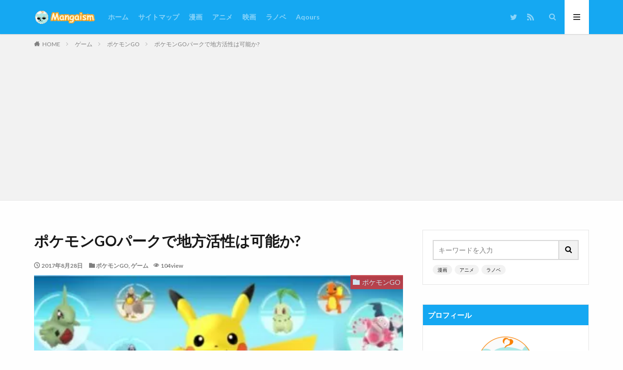

--- FILE ---
content_type: text/html; charset=UTF-8
request_url: https://www.mangaism.net/pokegopark/
body_size: 46318
content:

<!DOCTYPE html>
<html lang="ja" prefix="og: http://ogp.me/ns#" class="t-html 
">
<head prefix="og: http://ogp.me/ns# fb: http://ogp.me/ns/fb# article: http://ogp.me/ns/article#">
<!-- wexal_pst_init.js does not exist -->
<!-- engagement_delay.js does not exist -->
<!-- proxy.php does not exists -->
<link rel="dns-prefetch" href="//ajax.googleapis.com/">
<link rel="preconnect" href="//ajax.googleapis.com/">
<link rel="dns-prefetch" href="//b.blogmura.com/">
<link rel="dns-prefetch" href="//www.googletagmanager.com/">
<link rel="dns-prefetch" href="//pagead2.googlesyndication.com/">
<link rel="dns-prefetch" href="//blog.with2.net/">
<link rel="dns-prefetch" href="//platform.twitter.com/">
<meta charset="UTF-8">
<title>ポケモンGOパークで地方活性は可能か?│Mangaism</title>
<meta name='robots' content='max-image-preview:large'/>
<style>img:is([sizes="auto" i], [sizes^="auto," i]) { contain-intrinsic-size: 3000px 1500px }</style>
<link rel='stylesheet' id='thickbox-css' href='https://www.mangaism.net/wp-includes/js/thickbox/thickbox.css?ver=6.8.3' type='text/css' media='all'/>
<link rel='stylesheet' id='wp-block-library-css' href='https://www.mangaism.net/wp-includes/css/dist/block-library/style.min.css?ver=6.8.3' type='text/css' media='all'/>
<style id='classic-theme-styles-inline-css' type='text/css'>
/*! This file is auto-generated */
.wp-block-button__link{color:#fff;background-color:#32373c;border-radius:9999px;box-shadow:none;text-decoration:none;padding:calc(.667em + 2px) calc(1.333em + 2px);font-size:1.125em}.wp-block-file__button{background:#32373c;color:#fff;text-decoration:none}
</style>
<style id='global-styles-inline-css' type='text/css'>
:root{--wp--preset--aspect-ratio--square: 1;--wp--preset--aspect-ratio--4-3: 4/3;--wp--preset--aspect-ratio--3-4: 3/4;--wp--preset--aspect-ratio--3-2: 3/2;--wp--preset--aspect-ratio--2-3: 2/3;--wp--preset--aspect-ratio--16-9: 16/9;--wp--preset--aspect-ratio--9-16: 9/16;--wp--preset--color--black: #000000;--wp--preset--color--cyan-bluish-gray: #abb8c3;--wp--preset--color--white: #ffffff;--wp--preset--color--pale-pink: #f78da7;--wp--preset--color--vivid-red: #cf2e2e;--wp--preset--color--luminous-vivid-orange: #ff6900;--wp--preset--color--luminous-vivid-amber: #fcb900;--wp--preset--color--light-green-cyan: #7bdcb5;--wp--preset--color--vivid-green-cyan: #00d084;--wp--preset--color--pale-cyan-blue: #8ed1fc;--wp--preset--color--vivid-cyan-blue: #0693e3;--wp--preset--color--vivid-purple: #9b51e0;--wp--preset--gradient--vivid-cyan-blue-to-vivid-purple: linear-gradient(135deg,rgba(6,147,227,1) 0%,rgb(155,81,224) 100%);--wp--preset--gradient--light-green-cyan-to-vivid-green-cyan: linear-gradient(135deg,rgb(122,220,180) 0%,rgb(0,208,130) 100%);--wp--preset--gradient--luminous-vivid-amber-to-luminous-vivid-orange: linear-gradient(135deg,rgba(252,185,0,1) 0%,rgba(255,105,0,1) 100%);--wp--preset--gradient--luminous-vivid-orange-to-vivid-red: linear-gradient(135deg,rgba(255,105,0,1) 0%,rgb(207,46,46) 100%);--wp--preset--gradient--very-light-gray-to-cyan-bluish-gray: linear-gradient(135deg,rgb(238,238,238) 0%,rgb(169,184,195) 100%);--wp--preset--gradient--cool-to-warm-spectrum: linear-gradient(135deg,rgb(74,234,220) 0%,rgb(151,120,209) 20%,rgb(207,42,186) 40%,rgb(238,44,130) 60%,rgb(251,105,98) 80%,rgb(254,248,76) 100%);--wp--preset--gradient--blush-light-purple: linear-gradient(135deg,rgb(255,206,236) 0%,rgb(152,150,240) 100%);--wp--preset--gradient--blush-bordeaux: linear-gradient(135deg,rgb(254,205,165) 0%,rgb(254,45,45) 50%,rgb(107,0,62) 100%);--wp--preset--gradient--luminous-dusk: linear-gradient(135deg,rgb(255,203,112) 0%,rgb(199,81,192) 50%,rgb(65,88,208) 100%);--wp--preset--gradient--pale-ocean: linear-gradient(135deg,rgb(255,245,203) 0%,rgb(182,227,212) 50%,rgb(51,167,181) 100%);--wp--preset--gradient--electric-grass: linear-gradient(135deg,rgb(202,248,128) 0%,rgb(113,206,126) 100%);--wp--preset--gradient--midnight: linear-gradient(135deg,rgb(2,3,129) 0%,rgb(40,116,252) 100%);--wp--preset--font-size--small: 13px;--wp--preset--font-size--medium: 20px;--wp--preset--font-size--large: 36px;--wp--preset--font-size--x-large: 42px;--wp--preset--spacing--20: 0.44rem;--wp--preset--spacing--30: 0.67rem;--wp--preset--spacing--40: 1rem;--wp--preset--spacing--50: 1.5rem;--wp--preset--spacing--60: 2.25rem;--wp--preset--spacing--70: 3.38rem;--wp--preset--spacing--80: 5.06rem;--wp--preset--shadow--natural: 6px 6px 9px rgba(0, 0, 0, 0.2);--wp--preset--shadow--deep: 12px 12px 50px rgba(0, 0, 0, 0.4);--wp--preset--shadow--sharp: 6px 6px 0px rgba(0, 0, 0, 0.2);--wp--preset--shadow--outlined: 6px 6px 0px -3px rgba(255, 255, 255, 1), 6px 6px rgba(0, 0, 0, 1);--wp--preset--shadow--crisp: 6px 6px 0px rgba(0, 0, 0, 1);}:where(.is-layout-flex){gap: 0.5em;}:where(.is-layout-grid){gap: 0.5em;}body .is-layout-flex{display: flex;}.is-layout-flex{flex-wrap: wrap;align-items: center;}.is-layout-flex > :is(*, div){margin: 0;}body .is-layout-grid{display: grid;}.is-layout-grid > :is(*, div){margin: 0;}:where(.wp-block-columns.is-layout-flex){gap: 2em;}:where(.wp-block-columns.is-layout-grid){gap: 2em;}:where(.wp-block-post-template.is-layout-flex){gap: 1.25em;}:where(.wp-block-post-template.is-layout-grid){gap: 1.25em;}.has-black-color{color: var(--wp--preset--color--black) !important;}.has-cyan-bluish-gray-color{color: var(--wp--preset--color--cyan-bluish-gray) !important;}.has-white-color{color: var(--wp--preset--color--white) !important;}.has-pale-pink-color{color: var(--wp--preset--color--pale-pink) !important;}.has-vivid-red-color{color: var(--wp--preset--color--vivid-red) !important;}.has-luminous-vivid-orange-color{color: var(--wp--preset--color--luminous-vivid-orange) !important;}.has-luminous-vivid-amber-color{color: var(--wp--preset--color--luminous-vivid-amber) !important;}.has-light-green-cyan-color{color: var(--wp--preset--color--light-green-cyan) !important;}.has-vivid-green-cyan-color{color: var(--wp--preset--color--vivid-green-cyan) !important;}.has-pale-cyan-blue-color{color: var(--wp--preset--color--pale-cyan-blue) !important;}.has-vivid-cyan-blue-color{color: var(--wp--preset--color--vivid-cyan-blue) !important;}.has-vivid-purple-color{color: var(--wp--preset--color--vivid-purple) !important;}.has-black-background-color{background-color: var(--wp--preset--color--black) !important;}.has-cyan-bluish-gray-background-color{background-color: var(--wp--preset--color--cyan-bluish-gray) !important;}.has-white-background-color{background-color: var(--wp--preset--color--white) !important;}.has-pale-pink-background-color{background-color: var(--wp--preset--color--pale-pink) !important;}.has-vivid-red-background-color{background-color: var(--wp--preset--color--vivid-red) !important;}.has-luminous-vivid-orange-background-color{background-color: var(--wp--preset--color--luminous-vivid-orange) !important;}.has-luminous-vivid-amber-background-color{background-color: var(--wp--preset--color--luminous-vivid-amber) !important;}.has-light-green-cyan-background-color{background-color: var(--wp--preset--color--light-green-cyan) !important;}.has-vivid-green-cyan-background-color{background-color: var(--wp--preset--color--vivid-green-cyan) !important;}.has-pale-cyan-blue-background-color{background-color: var(--wp--preset--color--pale-cyan-blue) !important;}.has-vivid-cyan-blue-background-color{background-color: var(--wp--preset--color--vivid-cyan-blue) !important;}.has-vivid-purple-background-color{background-color: var(--wp--preset--color--vivid-purple) !important;}.has-black-border-color{border-color: var(--wp--preset--color--black) !important;}.has-cyan-bluish-gray-border-color{border-color: var(--wp--preset--color--cyan-bluish-gray) !important;}.has-white-border-color{border-color: var(--wp--preset--color--white) !important;}.has-pale-pink-border-color{border-color: var(--wp--preset--color--pale-pink) !important;}.has-vivid-red-border-color{border-color: var(--wp--preset--color--vivid-red) !important;}.has-luminous-vivid-orange-border-color{border-color: var(--wp--preset--color--luminous-vivid-orange) !important;}.has-luminous-vivid-amber-border-color{border-color: var(--wp--preset--color--luminous-vivid-amber) !important;}.has-light-green-cyan-border-color{border-color: var(--wp--preset--color--light-green-cyan) !important;}.has-vivid-green-cyan-border-color{border-color: var(--wp--preset--color--vivid-green-cyan) !important;}.has-pale-cyan-blue-border-color{border-color: var(--wp--preset--color--pale-cyan-blue) !important;}.has-vivid-cyan-blue-border-color{border-color: var(--wp--preset--color--vivid-cyan-blue) !important;}.has-vivid-purple-border-color{border-color: var(--wp--preset--color--vivid-purple) !important;}.has-vivid-cyan-blue-to-vivid-purple-gradient-background{background: var(--wp--preset--gradient--vivid-cyan-blue-to-vivid-purple) !important;}.has-light-green-cyan-to-vivid-green-cyan-gradient-background{background: var(--wp--preset--gradient--light-green-cyan-to-vivid-green-cyan) !important;}.has-luminous-vivid-amber-to-luminous-vivid-orange-gradient-background{background: var(--wp--preset--gradient--luminous-vivid-amber-to-luminous-vivid-orange) !important;}.has-luminous-vivid-orange-to-vivid-red-gradient-background{background: var(--wp--preset--gradient--luminous-vivid-orange-to-vivid-red) !important;}.has-very-light-gray-to-cyan-bluish-gray-gradient-background{background: var(--wp--preset--gradient--very-light-gray-to-cyan-bluish-gray) !important;}.has-cool-to-warm-spectrum-gradient-background{background: var(--wp--preset--gradient--cool-to-warm-spectrum) !important;}.has-blush-light-purple-gradient-background{background: var(--wp--preset--gradient--blush-light-purple) !important;}.has-blush-bordeaux-gradient-background{background: var(--wp--preset--gradient--blush-bordeaux) !important;}.has-luminous-dusk-gradient-background{background: var(--wp--preset--gradient--luminous-dusk) !important;}.has-pale-ocean-gradient-background{background: var(--wp--preset--gradient--pale-ocean) !important;}.has-electric-grass-gradient-background{background: var(--wp--preset--gradient--electric-grass) !important;}.has-midnight-gradient-background{background: var(--wp--preset--gradient--midnight) !important;}.has-small-font-size{font-size: var(--wp--preset--font-size--small) !important;}.has-medium-font-size{font-size: var(--wp--preset--font-size--medium) !important;}.has-large-font-size{font-size: var(--wp--preset--font-size--large) !important;}.has-x-large-font-size{font-size: var(--wp--preset--font-size--x-large) !important;}
:where(.wp-block-post-template.is-layout-flex){gap: 1.25em;}:where(.wp-block-post-template.is-layout-grid){gap: 1.25em;}
:where(.wp-block-columns.is-layout-flex){gap: 2em;}:where(.wp-block-columns.is-layout-grid){gap: 2em;}
:root :where(.wp-block-pullquote){font-size: 1.5em;line-height: 1.6;}
</style>
<script type="text/javascript" src="https://www.mangaism.net/wp-includes/js/jquery/jquery.min.js?ver=3.7.1" id="jquery-core-js"></script>
<script type="text/javascript" src="https://www.mangaism.net/wp-includes/js/jquery/jquery-migrate.min.js?ver=3.4.1" id="jquery-migrate-js"></script>
<link rel="https://api.w.org/" href="https://www.mangaism.net/wp-json/"/><link rel="alternate" title="JSON" type="application/json" href="https://www.mangaism.net/wp-json/wp/v2/posts/9937"/><link rel="alternate" title="oEmbed (JSON)" type="application/json+oembed" href="https://www.mangaism.net/wp-json/oembed/1.0/embed?url=https%3A%2F%2Fwww.mangaism.net%2Fpokegopark%2F"/>
<link rel="alternate" title="oEmbed (XML)" type="text/xml+oembed" href="https://www.mangaism.net/wp-json/oembed/1.0/embed?url=https%3A%2F%2Fwww.mangaism.net%2Fpokegopark%2F&#038;format=xml"/>
<link class="css-async" rel href="https://www.mangaism.net/wp-content/themes/the-thor/css/icon.min.css">
<link class="css-async" rel href="https://fonts.googleapis.com/css?family=Lato:100,300,400,700,900">
<link class="css-async" rel href="https://fonts.googleapis.com/css?family=Fjalla+One">
<link class="css-async" rel href="https://fonts.googleapis.com/css?family=Noto+Sans+JP:100,200,300,400,500,600,700,800,900">
<link rel="stylesheet" href="https://www.mangaism.net/wp-content/themes/the-thor/style.min.css">
<link rel="manifest" href="https://www.mangaism.net/wp-content/themes/the-thor/js/manifest.json">
<link rel="canonical" href="https://www.mangaism.net/pokegopark/"/>
<script src="https://ajax.googleapis.com/ajax/libs/jquery/1.12.4/jquery.min.js"></script>
<meta http-equiv="X-UA-Compatible" content="IE=edge">
<meta name="viewport" content="width=device-width, initial-scale=1, viewport-fit=cover"/>
<style>
.widget.widget_nav_menu ul.menu{border-color: rgba(21,168,242,0.15);}.widget.widget_nav_menu ul.menu li{border-color: rgba(21,168,242,0.75);}.widget.widget_nav_menu ul.menu .sub-menu li{border-color: rgba(21,168,242,0.15);}.widget.widget_nav_menu ul.menu .sub-menu li .sub-menu li:first-child{border-color: rgba(21,168,242,0.15);}.widget.widget_nav_menu ul.menu li a:hover{background-color: rgba(21,168,242,0.75);}.widget.widget_nav_menu ul.menu .current-menu-item > a{background-color: rgba(21,168,242,0.75);}.widget.widget_nav_menu ul.menu li .sub-menu li a:before {color:#15a8f2;}.widget.widget_nav_menu ul.menu li a{background-color:#15a8f2;}.widget.widget_nav_menu ul.menu .sub-menu a:hover{color:#15a8f2;}.widget.widget_nav_menu ul.menu .sub-menu .current-menu-item a{color:#15a8f2;}.widget.widget_categories ul{border-color: rgba(21,168,242,0.15);}.widget.widget_categories ul li{border-color: rgba(21,168,242,0.75);}.widget.widget_categories ul .children li{border-color: rgba(21,168,242,0.15);}.widget.widget_categories ul .children li .children li:first-child{border-color: rgba(21,168,242,0.15);}.widget.widget_categories ul li a:hover{background-color: rgba(21,168,242,0.75);}.widget.widget_categories ul .current-menu-item > a{background-color: rgba(21,168,242,0.75);}.widget.widget_categories ul li .children li a:before {color:#15a8f2;}.widget.widget_categories ul li a{background-color:#15a8f2;}.widget.widget_categories ul .children a:hover{color:#15a8f2;}.widget.widget_categories ul .children .current-menu-item a{color:#15a8f2;}.widgetSearch__input:hover{border-color:#15a8f2;}.widgetCatTitle{background-color:#15a8f2;}.widgetCatTitle__inner{background-color:#15a8f2;}.widgetSearch__submit:hover{background-color:#15a8f2;}.widgetProfile__sns{background-color:#15a8f2;}.widget.widget_calendar .calendar_wrap tbody a:hover{background-color:#15a8f2;}.widget ul li a:hover{color:#15a8f2;}.widget.widget_rss .rsswidget:hover{color:#15a8f2;}.widget.widget_tag_cloud a:hover{background-color:#15a8f2;}.widget select:hover{border-color:#15a8f2;}.widgetSearch__checkLabel:hover:after{border-color:#15a8f2;}.widgetSearch__check:checked .widgetSearch__checkLabel:before, .widgetSearch__check:checked + .widgetSearch__checkLabel:before{border-color:#15a8f2;}.widgetTab__item.current{border-top-color:#15a8f2;}.widgetTab__item:hover{border-top-color:#15a8f2;}.searchHead__title{background-color:#15a8f2;}.searchHead__submit:hover{color:#15a8f2;}.menuBtn__close:hover{color:#15a8f2;}.menuBtn__link:hover{color:#15a8f2;}@media only screen and (min-width: 992px){.menuBtn__link {background-color:#15a8f2;}}.t-headerCenter .menuBtn__link:hover{color:#15a8f2;}.searchBtn__close:hover{color:#15a8f2;}.searchBtn__link:hover{color:#15a8f2;}.breadcrumb__item a:hover{color:#15a8f2;}.pager__item{color:#15a8f2;}.pager__item:hover, .pager__item-current{background-color:#15a8f2; color:#fff;}.page-numbers{color:#15a8f2;}.page-numbers:hover, .page-numbers.current{background-color:#15a8f2; color:#fff;}.pagePager__item{color:#15a8f2;}.pagePager__item:hover, .pagePager__item-current{background-color:#15a8f2; color:#fff;}.heading a:hover{color:#15a8f2;}.eyecatch__cat{background-color:#15a8f2;}.the__category{background-color:#15a8f2;}.dateList__item a:hover{color:#15a8f2;}.controllerFooter__item:last-child{background-color:#15a8f2;}.controllerFooter__close{background-color:#15a8f2;}.bottomFooter__topBtn{background-color:#15a8f2;}.mask-color{background-color:#15a8f2;}.mask-colorgray{background-color:#15a8f2;}.pickup3__item{background-color:#15a8f2;}.categoryBox__title{color:#15a8f2;}.comments__list .comment-meta{background-color:#15a8f2;}.comment-respond .submit{background-color:#15a8f2;}.prevNext__pop{background-color:#15a8f2;}.swiper-pagination-bullet-active{background-color:#15a8f2;}.swiper-slider .swiper-button-next, .swiper-slider .swiper-container-rtl .swiper-button-prev, .swiper-slider .swiper-button-prev, .swiper-slider .swiper-container-rtl .swiper-button-next	{background-color:#15a8f2;}body{background:#fefefe;}.t-headerColor .l-header{background-color:#15a8f2;}.t-headerColor .globalNavi::before{background: -webkit-gradient(linear,left top,right top,color-stop(0%,rgba(255,255,255,0)),color-stop(100%,#15a8f2));}.t-headerColor .subNavi__link-pickup:hover{color:#15a8f2;}.snsFooter{background-color:#15a8f2}.widget-main .heading.heading-widget{background-color:#15a8f2}.widget-main .heading.heading-widgetsimple{background-color:#15a8f2}.widget-main .heading.heading-widgetsimplewide{background-color:#15a8f2}.widget-main .heading.heading-widgetwide{background-color:#15a8f2}.widget-main .heading.heading-widgetbottom:before{border-color:#15a8f2}.widget-main .heading.heading-widgetborder{border-color:#15a8f2}.widget-main .heading.heading-widgetborder::before,.widget-main .heading.heading-widgetborder::after{background-color:#15a8f2}.widget-side .heading.heading-widget{background-color:#15a8f2}.widget-side .heading.heading-widgetsimple{background-color:#15a8f2}.widget-side .heading.heading-widgetsimplewide{background-color:#15a8f2}.widget-side .heading.heading-widgetwide{background-color:#15a8f2}.widget-side .heading.heading-widgetbottom:before{border-color:#15a8f2}.widget-side .heading.heading-widgetborder{border-color:#15a8f2}.widget-side .heading.heading-widgetborder::before,.widget-side .heading.heading-widgetborder::after{background-color:#15a8f2}.widget-foot .heading.heading-widget{background-color:#15a8f2}.widget-foot .heading.heading-widgetsimple{background-color:#15a8f2}.widget-foot .heading.heading-widgetsimplewide{background-color:#15a8f2}.widget-foot .heading.heading-widgetwide{background-color:#15a8f2}.widget-foot .heading.heading-widgetbottom:before{border-color:#15a8f2}.widget-foot .heading.heading-widgetborder{border-color:#15a8f2}.widget-foot .heading.heading-widgetborder::before,.widget-foot .heading.heading-widgetborder::after{background-color:#15a8f2}.widget-menu .heading.heading-widget{background-color:#ea8400}.widget-menu .heading.heading-widgetsimple{background-color:#ea8400}.widget-menu .heading.heading-widgetsimplewide{background-color:#ea8400}.widget-menu .heading.heading-widgetwide{background-color:#ea8400}.widget-menu .heading.heading-widgetbottom:before{border-color:#ea8400}.widget-menu .heading.heading-widgetborder{border-color:#ea8400}.widget-menu .heading.heading-widgetborder::before,.widget-menu .heading.heading-widgetborder::after{background-color:#ea8400}.still{height: 120px;}@media only screen and (min-width: 768px){.still {height: 250px;}}.still.still-movie .still__box{background-image:url();}@media only screen and (min-width: 768px){.still.still-movie .still__box{background-image:url();}}.pickup3__bg.mask.mask-colorgray{background-color:#d9a300}.rankingBox__bg{background-color:#15a8f2}.the__ribbon{background-color:#dd8500}.the__ribbon:after{border-left-color:#dd8500; border-right-color:#dd8500}.eyecatch__link.eyecatch__link-mask:hover::after{content: "READ MORE";}.eyecatch__link.eyecatch__link-maskzoom:hover::after{content: "READ MORE";}.eyecatch__link.eyecatch__link-maskzoomrotate:hover::after{content: "READ MORE";}.cc-ft97{color:#dd8500;}.cc-hv97:hover{color:#dd8500;}.cc-bg97{background-color:#dd8500;}.cc-br97{border-color:#dd8500;}.cc-ft95{color:#dd8500;}.cc-hv95:hover{color:#dd8500;}.cc-bg95{background-color:#dd8500;}.cc-br95{border-color:#dd8500;}.cc-ft90{color:#dd8500;}.cc-hv90:hover{color:#dd8500;}.cc-bg90{background-color:#dd8500;}.cc-br90{border-color:#dd8500;}.cc-ft86{color:#dd8500;}.cc-hv86:hover{color:#dd8500;}.cc-bg86{background-color:#dd8500;}.cc-br86{border-color:#dd8500;}.cc-ft62{color:#dd8500;}.cc-hv62:hover{color:#dd8500;}.cc-bg62{background-color:#dd8500;}.cc-br62{border-color:#dd8500;}.cc-ft80{color:#dd8500;}.cc-hv80:hover{color:#dd8500;}.cc-bg80{background-color:#dd8500;}.cc-br80{border-color:#dd8500;}.cc-ft65{color:#dd8500;}.cc-hv65:hover{color:#dd8500;}.cc-bg65{background-color:#dd8500;}.cc-br65{border-color:#dd8500;}.cc-ft50{color:#dd8500;}.cc-hv50:hover{color:#dd8500;}.cc-bg50{background-color:#dd8500;}.cc-br50{border-color:#dd8500;}.cc-ft7{color:#dd8500;}.cc-hv7:hover{color:#dd8500;}.cc-bg7{background-color:#dd8500;}.cc-br7{border-color:#dd8500;}.cc-ft104{color:#dd8500;}.cc-hv104:hover{color:#dd8500;}.cc-bg104{background-color:#dd8500;}.cc-br104{border-color:#dd8500;}.cc-ft106{color:#dd8500;}.cc-hv106:hover{color:#dd8500;}.cc-bg106{background-color:#dd8500;}.cc-br106{border-color:#dd8500;}.cc-ft110{color:#dd9933;}.cc-hv110:hover{color:#dd9933;}.cc-bg110{background-color:#dd9933;}.cc-br110{border-color:#dd9933;}.cc-ft111{color:#dd9933;}.cc-hv111:hover{color:#dd9933;}.cc-bg111{background-color:#dd9933;}.cc-br111{border-color:#dd9933;}.cc-ft21{color:#1e73be;}.cc-hv21:hover{color:#1e73be;}.cc-bg21{background-color:#1e73be;}.cc-br21{border-color:#1e73be;}.cc-ft22{color:#1e73be;}.cc-hv22:hover{color:#1e73be;}.cc-bg22{background-color:#1e73be;}.cc-br22{border-color:#1e73be;}.cc-ft45{color:#1e73be;}.cc-hv45:hover{color:#1e73be;}.cc-bg45{background-color:#1e73be;}.cc-br45{border-color:#1e73be;}.cc-ft58{color:#1e73be;}.cc-hv58:hover{color:#1e73be;}.cc-bg58{background-color:#1e73be;}.cc-br58{border-color:#1e73be;}.cc-ft43{color:#1e73be;}.cc-hv43:hover{color:#1e73be;}.cc-bg43{background-color:#1e73be;}.cc-br43{border-color:#1e73be;}.cc-ft13{color:#00a523;}.cc-hv13:hover{color:#00a523;}.cc-bg13{background-color:#00a523;}.cc-br13{border-color:#00a523;}.cc-ft66{color:#00a523;}.cc-hv66:hover{color:#00a523;}.cc-bg66{background-color:#00a523;}.cc-br66{border-color:#00a523;}.cc-ft26{color:#00a523;}.cc-hv26:hover{color:#00a523;}.cc-bg26{background-color:#00a523;}.cc-br26{border-color:#00a523;}.cc-ft39{color:#7100e2;}.cc-hv39:hover{color:#7100e2;}.cc-bg39{background-color:#7100e2;}.cc-br39{border-color:#7100e2;}.cc-ft41{color:#7100e2;}.cc-hv41:hover{color:#7100e2;}.cc-bg41{background-color:#7100e2;}.cc-br41{border-color:#7100e2;}.cc-ft6{color:#dd8500;}.cc-hv6:hover{color:#dd8500;}.cc-bg6{background-color:#dd8500;}.cc-br6{border-color:#dd8500;}.cc-ft9{color:#dd8500;}.cc-hv9:hover{color:#dd8500;}.cc-bg9{background-color:#dd8500;}.cc-br9{border-color:#dd8500;}.cc-ft28{color:#7100e2;}.cc-hv28:hover{color:#7100e2;}.cc-bg28{background-color:#7100e2;}.cc-br28{border-color:#7100e2;}.cc-ft92{color:#7100e2;}.cc-hv92:hover{color:#7100e2;}.cc-bg92{background-color:#7100e2;}.cc-br92{border-color:#7100e2;}.cc-ft54{color:#00a523;}.cc-hv54:hover{color:#00a523;}.cc-bg54{background-color:#00a523;}.cc-br54{border-color:#00a523;}.cc-ft61{color:#7100e2;}.cc-hv61:hover{color:#7100e2;}.cc-bg61{background-color:#7100e2;}.cc-br61{border-color:#7100e2;}.cc-ft44{color:#7100e2;}.cc-hv44:hover{color:#7100e2;}.cc-bg44{background-color:#7100e2;}.cc-br44{border-color:#7100e2;}.cc-ft72{color:#1e73be;}.cc-hv72:hover{color:#1e73be;}.cc-bg72{background-color:#1e73be;}.cc-br72{border-color:#1e73be;}.cc-ft55{color:#7100e2;}.cc-hv55:hover{color:#7100e2;}.cc-bg55{background-color:#7100e2;}.cc-br55{border-color:#7100e2;}.cc-ft19{color:#dd3333;}.cc-hv19:hover{color:#dd3333;}.cc-bg19{background-color:#dd3333;}.cc-br19{border-color:#dd3333;}.cc-ft25{color:#dd3333;}.cc-hv25:hover{color:#dd3333;}.cc-bg25{background-color:#dd3333;}.cc-br25{border-color:#dd3333;}.cc-ft60{color:#7100e2;}.cc-hv60:hover{color:#7100e2;}.cc-bg60{background-color:#7100e2;}.cc-br60{border-color:#7100e2;}.cc-ft37{color:#7100e2;}.cc-hv37:hover{color:#7100e2;}.cc-bg37{background-color:#7100e2;}.cc-br37{border-color:#7100e2;}.cc-ft36{color:#8224e3;}.cc-hv36:hover{color:#8224e3;}.cc-bg36{background-color:#8224e3;}.cc-br36{border-color:#8224e3;}.cc-ft107{color:#7100e2;}.cc-hv107:hover{color:#7100e2;}.cc-bg107{background-color:#7100e2;}.cc-br107{border-color:#7100e2;}.cc-ft17{color:#00a523;}.cc-hv17:hover{color:#00a523;}.cc-bg17{background-color:#00a523;}.cc-br17{border-color:#00a523;}.cc-ft23{color:#8224e3;}.cc-hv23:hover{color:#8224e3;}.cc-bg23{background-color:#8224e3;}.cc-br23{border-color:#8224e3;}.cc-ft33{color:#7100e2;}.cc-hv33:hover{color:#7100e2;}.cc-bg33{background-color:#7100e2;}.cc-br33{border-color:#7100e2;}.cc-ft84{color:#00a523;}.cc-hv84:hover{color:#00a523;}.cc-bg84{background-color:#00a523;}.cc-br84{border-color:#00a523;}.cc-ft46{color:#00a523;}.cc-hv46:hover{color:#00a523;}.cc-bg46{background-color:#00a523;}.cc-br46{border-color:#00a523;}.cc-ft78{color:#1e73be;}.cc-hv78:hover{color:#1e73be;}.cc-bg78{background-color:#1e73be;}.cc-br78{border-color:#1e73be;}.cc-ft73{color:#8224e3;}.cc-hv73:hover{color:#8224e3;}.cc-bg73{background-color:#8224e3;}.cc-br73{border-color:#8224e3;}.cc-ft20{color:#dd3333;}.cc-hv20:hover{color:#dd3333;}.cc-bg20{background-color:#dd3333;}.cc-br20{border-color:#dd3333;}.cc-ft88{color:#7100e2;}.cc-hv88:hover{color:#7100e2;}.cc-bg88{background-color:#7100e2;}.cc-br88{border-color:#7100e2;}.cc-ft5{color:#b4b700;}.cc-hv5:hover{color:#b4b700;}.cc-bg5{background-color:#b4b700;}.cc-br5{border-color:#b4b700;}.cc-ft74{color:#7100e2;}.cc-hv74:hover{color:#7100e2;}.cc-bg74{background-color:#7100e2;}.cc-br74{border-color:#7100e2;}.cc-ft51{color:#7100e2;}.cc-hv51:hover{color:#7100e2;}.cc-bg51{background-color:#7100e2;}.cc-br51{border-color:#7100e2;}.cc-ft81{color:#7100e2;}.cc-hv81:hover{color:#7100e2;}.cc-bg81{background-color:#7100e2;}.cc-br81{border-color:#7100e2;}.cc-ft8{color:#7100e2;}.cc-hv8:hover{color:#7100e2;}.cc-bg8{background-color:#7100e2;}.cc-br8{border-color:#7100e2;}.cc-ft59{color:#7100e2;}.cc-hv59:hover{color:#7100e2;}.cc-bg59{background-color:#7100e2;}.cc-br59{border-color:#7100e2;}.cc-ft57{color:#7100e2;}.cc-hv57:hover{color:#7100e2;}.cc-bg57{background-color:#7100e2;}.cc-br57{border-color:#7100e2;}.cc-ft87{color:#7100e2;}.cc-hv87:hover{color:#7100e2;}.cc-bg87{background-color:#7100e2;}.cc-br87{border-color:#7100e2;}.cc-ft32{color:#1e73be;}.cc-hv32:hover{color:#1e73be;}.cc-bg32{background-color:#1e73be;}.cc-br32{border-color:#1e73be;}.cc-ft10{color:#00a523;}.cc-hv10:hover{color:#00a523;}.cc-bg10{background-color:#00a523;}.cc-br10{border-color:#00a523;}.cc-ft31{color:#00a523;}.cc-hv31:hover{color:#00a523;}.cc-bg31{background-color:#00a523;}.cc-br31{border-color:#00a523;}.cc-ft64{color:#7100e2;}.cc-hv64:hover{color:#7100e2;}.cc-bg64{background-color:#7100e2;}.cc-br64{border-color:#7100e2;}.cc-ft14{color:#b4b700;}.cc-hv14:hover{color:#b4b700;}.cc-bg14{background-color:#b4b700;}.cc-br14{border-color:#b4b700;}.cc-ft42{color:#b4b700;}.cc-hv42:hover{color:#b4b700;}.cc-bg42{background-color:#b4b700;}.cc-br42{border-color:#b4b700;}.cc-ft29{color:#b4b700;}.cc-hv29:hover{color:#b4b700;}.cc-bg29{background-color:#b4b700;}.cc-br29{border-color:#b4b700;}.cc-ft40{color:#b4b700;}.cc-hv40:hover{color:#b4b700;}.cc-bg40{background-color:#b4b700;}.cc-br40{border-color:#b4b700;}.cc-ft69{color:#00a523;}.cc-hv69:hover{color:#00a523;}.cc-bg69{background-color:#00a523;}.cc-br69{border-color:#00a523;}.cc-ft47{color:#7100e2;}.cc-hv47:hover{color:#7100e2;}.cc-bg47{background-color:#7100e2;}.cc-br47{border-color:#7100e2;}.cc-ft56{color:#7100e2;}.cc-hv56:hover{color:#7100e2;}.cc-bg56{background-color:#7100e2;}.cc-br56{border-color:#7100e2;}.cc-ft4{color:#b4b700;}.cc-hv4:hover{color:#b4b700;}.cc-bg4{background-color:#b4b700;}.cc-br4{border-color:#b4b700;}.cc-ft94{color:#7100e2;}.cc-hv94:hover{color:#7100e2;}.cc-bg94{background-color:#7100e2;}.cc-br94{border-color:#7100e2;}.cc-ft48{color:#7100e2;}.cc-hv48:hover{color:#7100e2;}.cc-bg48{background-color:#7100e2;}.cc-br48{border-color:#7100e2;}.cc-ft18{color:#7100e2;}.cc-hv18:hover{color:#7100e2;}.cc-bg18{background-color:#7100e2;}.cc-br18{border-color:#7100e2;}.cc-ft91{color:#7100e2;}.cc-hv91:hover{color:#7100e2;}.cc-bg91{background-color:#7100e2;}.cc-br91{border-color:#7100e2;}.cc-ft82{color:#7100e2;}.cc-hv82:hover{color:#7100e2;}.cc-bg82{background-color:#7100e2;}.cc-br82{border-color:#7100e2;}.cc-ft96{color:#7100e2;}.cc-hv96:hover{color:#7100e2;}.cc-bg96{background-color:#7100e2;}.cc-br96{border-color:#7100e2;}.cc-ft76{color:#7100e2;}.cc-hv76:hover{color:#7100e2;}.cc-bg76{background-color:#7100e2;}.cc-br76{border-color:#7100e2;}.cc-ft63{color:#7100e2;}.cc-hv63:hover{color:#7100e2;}.cc-bg63{background-color:#7100e2;}.cc-br63{border-color:#7100e2;}.cc-ft77{color:#7100e2;}.cc-hv77:hover{color:#7100e2;}.cc-bg77{background-color:#7100e2;}.cc-br77{border-color:#7100e2;}.cc-ft16{color:#7100e2;}.cc-hv16:hover{color:#7100e2;}.cc-bg16{background-color:#7100e2;}.cc-br16{border-color:#7100e2;}.cc-ft53{color:#7100e2;}.cc-hv53:hover{color:#7100e2;}.cc-bg53{background-color:#7100e2;}.cc-br53{border-color:#7100e2;}.cc-ft93{color:#7100e2;}.cc-hv93:hover{color:#7100e2;}.cc-bg93{background-color:#7100e2;}.cc-br93{border-color:#7100e2;}.cc-ft71{color:#7100e2;}.cc-hv71:hover{color:#7100e2;}.cc-bg71{background-color:#7100e2;}.cc-br71{border-color:#7100e2;}.cc-ft89{color:#7100e2;}.cc-hv89:hover{color:#7100e2;}.cc-bg89{background-color:#7100e2;}.cc-br89{border-color:#7100e2;}.cc-ft49{color:#7100e2;}.cc-hv49:hover{color:#7100e2;}.cc-bg49{background-color:#7100e2;}.cc-br49{border-color:#7100e2;}.cc-ft83{color:#7100e2;}.cc-hv83:hover{color:#7100e2;}.cc-bg83{background-color:#7100e2;}.cc-br83{border-color:#7100e2;}.cc-ft2{color:#7100e2;}.cc-hv2:hover{color:#7100e2;}.cc-bg2{background-color:#7100e2;}.cc-br2{border-color:#7100e2;}.cc-ft12{color:#7100e2;}.cc-hv12:hover{color:#7100e2;}.cc-bg12{background-color:#7100e2;}.cc-br12{border-color:#7100e2;}.cc-ft52{color:#b4b700;}.cc-hv52:hover{color:#b4b700;}.cc-bg52{background-color:#b4b700;}.cc-br52{border-color:#b4b700;}.cc-ft27{color:#1e73be;}.cc-hv27:hover{color:#1e73be;}.cc-bg27{background-color:#1e73be;}.cc-br27{border-color:#1e73be;}.cc-ft109{color:#ef7ad4;}.cc-hv109:hover{color:#ef7ad4;}.cc-bg109{background-color:#ef7ad4;}.cc-br109{border-color:#ef7ad4;}.cc-ft85{color:#00a523;}.cc-hv85:hover{color:#00a523;}.cc-bg85{background-color:#00a523;}.cc-br85{border-color:#00a523;}.cc-ft24{color:#7100e2;}.cc-hv24:hover{color:#7100e2;}.cc-bg24{background-color:#7100e2;}.cc-br24{border-color:#7100e2;}.cc-ft3{color:#7100e2;}.cc-hv3:hover{color:#7100e2;}.cc-bg3{background-color:#7100e2;}.cc-br3{border-color:#7100e2;}.cc-ft15{color:#7100e2;}.cc-hv15:hover{color:#7100e2;}.cc-bg15{background-color:#7100e2;}.cc-br15{border-color:#7100e2;}.cc-ft30{color:#7100e2;}.cc-hv30:hover{color:#7100e2;}.cc-bg30{background-color:#7100e2;}.cc-br30{border-color:#7100e2;}.cc-ft75{color:#7100e2;}.cc-hv75:hover{color:#7100e2;}.cc-bg75{background-color:#7100e2;}.cc-br75{border-color:#7100e2;}.cc-ft67{color:#7100e2;}.cc-hv67:hover{color:#7100e2;}.cc-bg67{background-color:#7100e2;}.cc-br67{border-color:#7100e2;}.cc-ft11{color:#00a523;}.cc-hv11:hover{color:#00a523;}.cc-bg11{background-color:#00a523;}.cc-br11{border-color:#00a523;}.cc-ft68{color:#00a523;}.cc-hv68:hover{color:#00a523;}.cc-bg68{background-color:#00a523;}.cc-br68{border-color:#00a523;}.cc-ft35{color:#1e73be;}.cc-hv35:hover{color:#1e73be;}.cc-bg35{background-color:#1e73be;}.cc-br35{border-color:#1e73be;}.postcta-bg{background-color:#3970a2}.content .afTagBox__btnDetail{background-color:#15a8f2;}.widget .widgetAfTag__btnDetail{background-color:#15a8f2;}.content .afTagBox__btnAf{background-color:#15a8f2;}.widget .widgetAfTag__btnAf{background-color:#15a8f2;}.content a{color:#dd9933;}.phrase a{color:#dd9933;}.content .sitemap li a:hover{color:#dd9933;}.content h2 a:hover,.content h3 a:hover,.content h4 a:hover,.content h5 a:hover{color:#dd9933;}.content ul.menu li a:hover{color:#dd9933;}.content .es-LiconBox:before{background-color:#a83f3f;}.content .es-LiconCircle:before{background-color:#a83f3f;}.content .es-BTiconBox:before{background-color:#a83f3f;}.content .es-BTiconCircle:before{background-color:#a83f3f;}.content .es-BiconObi{border-color:#a83f3f;}.content .es-BiconCorner:before{background-color:#a83f3f;}.content .es-BiconCircle:before{background-color:#a83f3f;}.content .es-BmarkHatena::before{background-color:#005293;}.content .es-BmarkExcl::before{background-color:#b60105;}.content .es-BmarkQ::before{background-color:#005293;}.content .es-BmarkQ::after{border-top-color:#005293;}.content .es-BmarkA::before{color:#b60105;}.content .es-BsubTradi::before{color:#ffffff;background-color:#b60105;border-color:#b60105;}.btn__link-primary{color:#ffffff; background-color:#1e73be;}.content .btn__link-primary{color:#ffffff; background-color:#1e73be;}.searchBtn__contentInner .btn__link-search{color:#ffffff; background-color:#1e73be;}.btn__link-secondary{color:#ffffff; background-color:#1e73be;}.content .btn__link-secondary{color:#ffffff; background-color:#1e73be;}.btn__link-search{color:#ffffff; background-color:#1e73be;}.btn__link-normal{color:#1e73be;}.content .btn__link-normal{color:#1e73be;}.btn__link-normal:hover{background-color:#1e73be;}.content .btn__link-normal:hover{background-color:#1e73be;}.comments__list .comment-reply-link{color:#1e73be;}.comments__list .comment-reply-link:hover{background-color:#1e73be;}@media only screen and (min-width: 992px){.subNavi__link-pickup{color:#1e73be;}}@media only screen and (min-width: 992px){.subNavi__link-pickup:hover{background-color:#1e73be;}}.partsH2-4 h2{color:#005fbf;}.partsH2-4 h2::before{border-color:#1e73be;}.partsH2-4 h2::after{border-color:#dd9933;}.partsH3-11 h3{color:#191919; border-color:#dd9933;}.content h4{color:#191919}.content h5{color:#191919}.content ul > li::before{color:#a83f3f;}.content ul{color:#191919;}.content ol > li::before{color:#a83f3f; border-color:#a83f3f;}.content ol > li > ol > li::before{background-color:#a83f3f; border-color:#a83f3f;}.content ol > li > ol > li > ol > li::before{color:#a83f3f; border-color:#a83f3f;}.content ol{color:#191919;}.content .balloon .balloon__text{color:#191919; background-color:#f2f2f2;}.content .balloon .balloon__text-left:before{border-left-color:#f2f2f2;}.content .balloon .balloon__text-right:before{border-right-color:#f2f2f2;}.content .balloon-boder .balloon__text{color:#191919; background-color:#ffffff;  border-color:#d8d8d8;}.content .balloon-boder .balloon__text-left:before{border-left-color:#d8d8d8;}.content .balloon-boder .balloon__text-left:after{border-left-color:#ffffff;}.content .balloon-boder .balloon__text-right:before{border-right-color:#d8d8d8;}.content .balloon-boder .balloon__text-right:after{border-right-color:#ffffff;}.content blockquote{color:#191919; background-color:#d9f4f4; border-color:#5cc0c4;}.content blockquote::before{color:#1e73be;}.content blockquote::after{background-color:#5cc0c4;}.content table{color:#191919; border-top-color:#E5E5E5; border-left-color:#E5E5E5;}.content table th{background:#7f7f7f; color:#ffffff; ;border-right-color:#E5E5E5; border-bottom-color:#E5E5E5;}.content table td{background:#ffffff; ;border-right-color:#E5E5E5; border-bottom-color:#E5E5E5;}.content table tr:nth-child(odd) td{background-color:#f2f2f2;}
</style>
<link rel="icon" href="https://www.mangaism.net/wp-content/uploads/2019/08/cropped-profile-min-32x32.png" sizes="32x32"/>
<link rel="icon" href="https://www.mangaism.net/wp-content/uploads/2019/08/cropped-profile-min-192x192.png" sizes="192x192"/>
<link rel="apple-touch-icon" href="https://www.mangaism.net/wp-content/uploads/2019/08/cropped-profile-min-180x180.png"/>
<meta name="msapplication-TileImage" content="https://www.mangaism.net/wp-content/uploads/2019/08/cropped-profile-min-270x270.png"/>
<style type="text/css" id="wp-custom-css">
			@media screen and (min-width: 992px) {
.archive__item {
width: calc(33% - 10px);
margin:5px 5px;
}
.heading-secondary a{
font-size: 1.8rem;
}
}
@media screen and (min-width: 768px) and (max-width: 992px){
.archive__item {
width: 40%;
}
}
.socialList-type03 .socialList__item {
width: calc(100% / 5 - 5px) !important;
line-height:3;
}
.eyecatch__cat{
	opacity:0.8;
}
.eyecatch__cat a{
	padding:5px;
}
.heading-sub{
	color:#ffffff;
	background:#0099ff;
	padding:0 0 0 20px;
	border-radius:8px;
}		</style>
<!– Global site tag (gtag.js) – Google Analytics –>
<script async src='https://www.googletagmanager.com/gtag/js?id=UA-28935486-1'></script>
<script>
    window.dataLayer = window.dataLayer || [];
    function gtag(){dataLayer.push(arguments);}
    gtag('js', new Date());
    gtag('config', 'UA-28935486-1');
    
</script>
<!– /Global site tag (gtag.js) – Google Analytics –>
<meta property="og:site_name" content="Mangaism"/>
<meta property="og:type" content="article"/>
<meta property="og:title" content="ポケモンGOパークで地方活性は可能か?"/>
<meta property="og:description" content="目次 1 この記事は2 はじめに3 ポケモンGOパーク概要4 問題点4.1 歩きスマホ4.2 通信エラー4.3 路上駐車4.4 真夜中のプレイ5 開発側の技術力6 地方活性化は可能か?7 終わりに この記事は 「ポケモンGO」についての記事"/>
<meta property="og:url" content="https://www.mangaism.net/pokegopark/"/>
<meta property="og:image" content="https://www.mangaism.net/wp-content/uploads/2017/08/20170810201957.jpg"/>
<meta name="twitter:card" content="summary_large_image"/>
<meta name="twitter:site" content="@kanimegane"/>
</head>
<body class="t-meiryo t-logoSp40 t-headerColor" id="top">
<header class="l-header l-header-shadow"> <div class="container container-header"><p class="siteTitle"><a class="siteTitle__link" href="https://www.mangaism.net"><img data-wexal-skip="1" class="siteTitle__logo" src="https://www.mangaism.net/wp-content/uploads/2020/04/maintitle-2.png" alt="Mangaism" width="220" height="50"> </a></p><nav class="globalNavi"><div class="globalNavi__inner"><ul class="globalNavi__list"><li id="menu-item-11027" class="menu-item menu-item-type-custom menu-item-object-custom menu-item-home menu-item-11027"><a href="https://www.mangaism.net/">ホーム</a></li><li id="menu-item-10976" class="menu-item menu-item-type-post_type menu-item-object-page menu-item-10976"><a href="https://www.mangaism.net/sitemap/">サイトマップ</a></li><li id="menu-item-11028" class="menu-item menu-item-type-taxonomy menu-item-object-category menu-item-11028"><a href="https://www.mangaism.net/category/comic/">漫画</a></li><li id="menu-item-11029" class="menu-item menu-item-type-taxonomy menu-item-object-category menu-item-11029"><a href="https://www.mangaism.net/category/anime/">アニメ</a></li><li id="menu-item-11030" class="menu-item menu-item-type-taxonomy menu-item-object-category menu-item-11030"><a href="https://www.mangaism.net/category/movie/">映画</a></li><li id="menu-item-11031" class="menu-item menu-item-type-taxonomy menu-item-object-category menu-item-11031"><a href="https://www.mangaism.net/category/rightnovel/">ラノベ</a></li><li id="menu-item-11032" class="menu-item menu-item-type-taxonomy menu-item-object-category menu-item-11032"><a href="https://www.mangaism.net/category/aqours/">Aqours</a></li></ul></div></nav><nav class="subNavi"> <ul class="subNavi__list"><li class="subNavi__item"><a class="subNavi__link icon-twitter" href="https://twitter.com/kanimegane"></a></li><li class="subNavi__item"><a class="subNavi__link icon-rss" href="https://www.mangaism.net/sitemap"></a></li></ul></nav><div class="searchBtn "> <input class="searchBtn__checkbox" id="searchBtn-checkbox" type="checkbox"> <label class="searchBtn__link searchBtn__link-text icon-search" for="searchBtn-checkbox"></label> <label class="searchBtn__unshown" for="searchBtn-checkbox"></label> <div class="searchBtn__content"> <div class="searchBtn__scroll"><label class="searchBtn__close" for="searchBtn-checkbox"><i class="icon-close"></i>CLOSE</label><div class="searchBtn__contentInner"> <aside class="widget"> <div class="widgetSearch"> <form method="get" action="https://www.mangaism.net" target="_top"> <div class="widgetSearch__contents"> <h3 class="heading heading-tertiary">キーワード</h3> <input class="widgetSearch__input widgetSearch__input-max" type="text" name="s" placeholder="キーワードを入力" value=""> <ol class="widgetSearch__word"><li class="widgetSearch__wordItem"><a href="https://www.mangaism.net?s=漫画">漫画</a></li> <li class="widgetSearch__wordItem"><a href="https://www.mangaism.net?s=アニメ">アニメ</a></li> <li class="widgetSearch__wordItem"><a href="https://www.mangaism.net?s=ラノベ">ラノベ</a></li></ol></div> <div class="widgetSearch__contents"> <h3 class="heading heading-tertiary">カテゴリー</h3><select name='cat' id='cat_6969829c6f0e5' class='widgetSearch__select'><option value=''>カテゴリーを選択</option><option class="level-0" value="2">漫画</option><option class="level-0" value="3">週刊少年サンデー</option><option class="level-0" value="4">映画</option><option class="level-0" value="5">マーベルコミック</option><option class="level-0" value="6">アニメ</option><option class="level-0" value="7">2019年アニメ</option><option class="level-0" value="8">ヤングガンガン</option><option class="level-0" value="9">アニメその他</option><option class="level-0" value="10">ラノベ</option><option class="level-0" value="11">電撃文庫</option><option class="level-0" value="12">漫画その他</option><option class="level-0" value="13">GA文庫</option><option class="level-0" value="14">劇場版アニメ</option><option class="level-0" value="15">週刊少年ジャンプ</option><option class="level-0" value="16">月刊ジャンプSQ.</option><option class="level-0" value="17">スニーカー文庫</option><option class="level-0" value="18">月刊コミックREX</option><option class="level-0" value="19">ゲーム</option><option class="level-0" value="20">ポケモンGO</option><option class="level-0" value="21">Aqours</option><option class="level-0" value="22">Aqoursその他</option><option class="level-0" value="23">ドラマ</option><option class="level-0" value="24">週刊ヤングジャンプ</option><option class="level-0" value="25">ゲームその他</option><option class="level-0" value="26">MF文庫J</option><option class="level-0" value="27">聖地巡礼</option><option class="level-0" value="28">イブニング</option><option class="level-0" value="29">実写洋画</option><option class="level-0" value="30">週刊少年マガジン</option><option class="level-0" value="31">ラノベその他</option><option class="level-0" value="32">ライブ</option><option class="level-0" value="33">ビッグコミック</option><option class="level-0" value="34">声優</option><option class="level-0" value="35">音楽</option><option class="level-0" value="36">サブカル論</option><option class="level-0" value="37">コミック百合姫</option><option class="level-0" value="39">おすすめランキング</option><option class="level-0" value="40">実写邦画</option><option class="level-0" value="41">まんがタイムきらら</option><option class="level-0" value="42">名探偵コナン</option><option class="level-0" value="43">Aqours漫画</option><option class="level-0" value="44">ガンガンONLINE</option><option class="level-0" value="45">Aqoursアニメ</option><option class="level-0" value="46">ファンタジア文庫</option><option class="level-0" value="47">少女漫画</option><option class="level-0" value="48">月刊アフタヌーン</option><option class="level-0" value="49">月刊少年シリウス</option><option class="level-0" value="50">2018年アニメ</option><option class="level-0" value="51">ヤングアニマル</option><option class="level-0" value="52">特撮</option><option class="level-0" value="53">月刊ヒーローズ</option><option class="level-0" value="54">ガガガ文庫</option><option class="level-0" value="55">ゲッサン</option><option class="level-0" value="56">少年マガジンエッジ</option><option class="level-0" value="57">ヤングコミック</option><option class="level-0" value="58">Aqours同人誌</option><option class="level-0" value="59">ヤングキングアワーズ</option><option class="level-0" value="60">コミックNewtype</option><option class="level-0" value="61">ガンガンJOKER</option><option class="level-0" value="62">2015年アニメ</option><option class="level-0" value="63">月刊コミック電撃大王</option><option class="level-0" value="64">別冊少年マガジン</option><option class="level-0" value="65">2017年アニメ</option><option class="level-0" value="66">HJ文庫</option><option class="level-0" value="67">電撃マオウ</option><option class="level-0" value="68">青い鳥文庫</option><option class="level-0" value="69">小学館文庫</option><option class="level-0" value="70">同人誌</option><option class="level-0" value="71">月刊少年エース</option><option class="level-0" value="72">キャラ論</option><option class="level-0" value="73">フィギュア</option><option class="level-0" value="74">モーニング</option><option class="level-0" value="75">電子書籍</option><option class="level-0" value="76">月刊コミックブレイド</option><option class="level-0" value="77">月刊コロコロコミック</option><option class="level-0" value="78">フィギュア</option><option class="level-0" value="80">2016年アニメ</option><option class="level-0" value="81">ヤングエース</option><option class="level-0" value="82">月刊コミックジーン</option><option class="level-0" value="83">月刊少年マガジン</option><option class="level-0" value="84">ファミ通文庫</option><option class="level-0" value="85">講談社ラノベ文庫</option><option class="level-0" value="86">2014年アニメ</option><option class="level-0" value="87">ヤングマガジン</option><option class="level-0" value="88">マンガボックス</option><option class="level-0" value="89">月刊少年ガンガン</option><option class="level-0" value="90">2013年アニメ</option><option class="level-0" value="91">月刊コミックアライブ</option><option class="level-0" value="92">ウルトラジャンプ</option><option class="level-0" value="93">月刊マガジンZ</option><option class="level-0" value="94">月刊アクション</option><option class="level-0" value="95">2012年アニメ</option><option class="level-0" value="96">月刊コミックフラッパー</option><option class="level-0" value="97">2011年アニメ</option><option class="level-0" value="104">2020年アニメ</option><option class="level-0" value="105">週刊少年チャンピオン</option><option class="level-0" value="106">2021年アニメ</option><option class="level-0" value="107">ジャンプ+</option><option class="level-0" value="108">2022年アニメ</option><option class="level-0" value="109">舞台</option><option class="level-0" value="110">2024年アニメ</option><option class="level-0" value="111">2025年アニメ</option></select> </div> <div class="btn btn-search"> <button class="btn__link btn__link-search" type="submit" value="search">検索</button> </div></form> </div></aside></div> </div> </div></div><div class="menuBtn "> <input class="menuBtn__checkbox" id="menuBtn-checkbox" type="checkbox"> <label class="menuBtn__link menuBtn__link-text icon-menu" for="menuBtn-checkbox"></label> <label class="menuBtn__unshown" for="menuBtn-checkbox"></label> <div class="menuBtn__content"> <div class="menuBtn__scroll"><label class="menuBtn__close" for="menuBtn-checkbox"><i class="icon-close"></i>CLOSE</label><div class="menuBtn__contentInner"><nav class="menuBtn__navi u-none-pc"><ul class="menuBtn__naviList"><li class="menuBtn__naviItem"><a class="menuBtn__naviLink icon-twitter" href="https://twitter.com/kanimegane"></a></li><li class="menuBtn__naviItem"><a class="menuBtn__naviLink icon-rss" href="https://www.mangaism.net/sitemap"></a></li> </ul></nav> <aside class="widget widget-menu widget_categories"><h2 class="heading heading-widget">カテゴリー</h2><ul><li class="cat-item cat-item2"><a href=https://www.mangaism.net/category/comic/>漫画</a><ul class='children'><li class="cat-item cat-item39"><a href=https://www.mangaism.net/category/comic/comic-recommend/>おすすめランキング</a></li><li class="cat-item cat-item28"><a href=https://www.mangaism.net/category/comic/evening/>イブニング</a></li><li class="cat-item cat-item92"><a href=https://www.mangaism.net/category/comic/ultrajump/>ウルトラジャンプ</a></li><li class="cat-item cat-item44"><a href=https://www.mangaism.net/category/comic/ganganonline/>ガンガンONLINE</a></li><li class="cat-item cat-item61"><a href=https://www.mangaism.net/category/comic/ganganjoker/>ガンガンJOKER</a></li><li class="cat-item cat-item94"><a href=https://www.mangaism.net/category/comic/monthlyaction/>月刊アクション</a></li><li class="cat-item cat-item48"><a href=https://www.mangaism.net/category/comic/monthlyafternoon/>月刊アフタヌーン</a></li><li class="cat-item cat-item91"><a href=https://www.mangaism.net/category/comic/comicalive/>月刊コミックアライブ</a></li><li class="cat-item cat-item82"><a href=https://www.mangaism.net/category/comic/comicgene/>月刊コミックジーン</a></li><li class="cat-item cat-item63"><a href=https://www.mangaism.net/category/comic/dengeki-daiou/>月刊コミック電撃大王</a></li><li class="cat-item cat-item96"><a href=https://www.mangaism.net/category/comic/comicflapper/>月刊コミックフラッパー</a></li><li class="cat-item cat-item76"><a href=https://www.mangaism.net/category/comic/comicblade/>月刊コミックブレイド</a></li><li class="cat-item cat-item18"><a href=https://www.mangaism.net/category/comic/comicrex/>月刊コミックREX</a></li><li class="cat-item cat-item77"><a href=https://www.mangaism.net/category/comic/corocorocomic/>月刊コロコロコミック</a></li><li class="cat-item cat-item16"><a href=https://www.mangaism.net/category/comic/jumpsq/>月刊ジャンプSQ.</a></li><li class="cat-item cat-item71"><a href=https://www.mangaism.net/category/comic/shonen-ace/>月刊少年エース</a></li><li class="cat-item cat-item89"><a href=https://www.mangaism.net/category/comic/shonen-gangan/>月刊少年ガンガン</a></li><li class="cat-item cat-item49"><a href=https://www.mangaism.net/category/comic/shonen-sirius/>月刊少年シリウス</a></li><li class="cat-item cat-item83"><a href=https://www.mangaism.net/category/comic/monthly-shonen-magazine/>月刊少年マガジン</a></li><li class="cat-item cat-item53"><a href=https://www.mangaism.net/category/comic/monthly-heroes/>月刊ヒーローズ</a></li><li class="cat-item cat-item93"><a href=https://www.mangaism.net/category/comic/magazine-z/>月刊マガジンZ</a></li><li class="cat-item cat-item55"><a href=https://www.mangaism.net/category/comic/monthly-sunday/>ゲッサン</a></li><li class="cat-item cat-item60"><a href=https://www.mangaism.net/category/comic/comic-newtype/>コミックNewtype</a></li><li class="cat-item cat-item37"><a href=https://www.mangaism.net/category/comic/comic-yurihime/>コミック百合姫</a></li><li class="cat-item cat-item107"><a href=https://www.mangaism.net/category/comic/jumpplus/>ジャンプ+</a></li><li class="cat-item cat-item3"><a href=https://www.mangaism.net/category/comic/shonen-sunday/>週刊少年サンデー</a></li><li class="cat-item cat-item15"><a href=https://www.mangaism.net/category/comic/shonen-jump/>週刊少年ジャンプ</a></li><li class="cat-item cat-item105"><a href=https://www.mangaism.net/category/comic/shounen-chanpion/>週刊少年チャンピオン</a></li><li class="cat-item cat-item30"><a href=https://www.mangaism.net/category/comic/shonen-magazine/>週刊少年マガジン</a></li><li class="cat-item cat-item24"><a href=https://www.mangaism.net/category/comic/young-jump/>週刊ヤングジャンプ</a></li><li class="cat-item cat-item56"><a href=https://www.mangaism.net/category/comic/magazine-edge/>少年マガジンエッジ</a></li><li class="cat-item cat-item67"><a href=https://www.mangaism.net/category/comic/dengeki-maou/>電撃マオウ</a></li><li class="cat-item cat-item33"><a href=https://www.mangaism.net/category/comic/bigcomic/>ビッグコミック</a></li><li class="cat-item cat-item64"><a href=https://www.mangaism.net/category/comic/bessatu-shonen-magazine/>別冊少年マガジン</a></li><li class="cat-item cat-item41"><a href=https://www.mangaism.net/category/comic/mangatime-kirara/>まんがタイムきらら</a></li><li class="cat-item cat-item74"><a href=https://www.mangaism.net/category/comic/morning/>モーニング</a></li><li class="cat-item cat-item88"><a href=https://www.mangaism.net/category/comic/mangabox/>マンガボックス</a></li><li class="cat-item cat-item51"><a href=https://www.mangaism.net/category/comic/young-animal/>ヤングアニマル</a></li><li class="cat-item cat-item81"><a href=https://www.mangaism.net/category/comic/young-ace/>ヤングエース</a></li><li class="cat-item cat-item8"><a href=https://www.mangaism.net/category/comic/young-gangan/>ヤングガンガン</a></li><li class="cat-item cat-item59"><a href=https://www.mangaism.net/category/comic/youngkingours/>ヤングキングアワーズ</a></li><li class="cat-item cat-item57"><a href=https://www.mangaism.net/category/comic/youngcomic/>ヤングコミック</a></li><li class="cat-item cat-item87"><a href=https://www.mangaism.net/category/comic/young-magazine/>ヤングマガジン</a></li><li class="cat-item cat-item47"><a href=https://www.mangaism.net/category/comic/shoujyo-comic/>少女漫画</a></li><li class="cat-item cat-item75"><a href=https://www.mangaism.net/category/comic/denshi-shoseki/>電子書籍</a></li><li class="cat-item cat-item12"><a href=https://www.mangaism.net/category/comic/comic-etc/>漫画その他</a></li></ul></li><li class="cat-item cat-item6"><a href=https://www.mangaism.net/category/anime/>アニメ</a><ul class='children'><li class="cat-item cat-item111"><a href=https://www.mangaism.net/category/anime/anime-2025year/>2025年アニメ</a></li><li class="cat-item cat-item97"><a href=https://www.mangaism.net/category/anime/anime-2011year/>2011年アニメ</a></li><li class="cat-item cat-item95"><a href=https://www.mangaism.net/category/anime/anime-2012year/>2012年アニメ</a></li><li class="cat-item cat-item90"><a href=https://www.mangaism.net/category/anime/anime-2013year/>2013年アニメ</a></li><li class="cat-item cat-item86"><a href=https://www.mangaism.net/category/anime/anime-2014year/>2014年アニメ</a></li><li class="cat-item cat-item62"><a href=https://www.mangaism.net/category/anime/anime-2015year/>2015年アニメ</a></li><li class="cat-item cat-item80"><a href=https://www.mangaism.net/category/anime/anime-2016year/>2016年アニメ</a></li><li class="cat-item cat-item65"><a href=https://www.mangaism.net/category/anime/anime-2017year/>2017年アニメ</a></li><li class="cat-item cat-item50"><a href=https://www.mangaism.net/category/anime/anime-2018year/>2018年アニメ</a></li><li class="cat-item cat-item7"><a href=https://www.mangaism.net/category/anime/anime-2019year/>2019年アニメ</a></li><li class="cat-item cat-item104"><a href=https://www.mangaism.net/category/anime/anime-2020year/>2020年アニメ</a></li><li class="cat-item cat-item106"><a href=https://www.mangaism.net/category/anime/anime-2021year/>2021年アニメ</a></li><li class="cat-item cat-item108"><a href=https://www.mangaism.net/category/anime/anime-2022year/>2022年アニメ</a></li><li class="cat-item cat-item110"><a href=https://www.mangaism.net/category/anime/anime-2024year/>2024年アニメ</a></li><li class="cat-item cat-item9"><a href=https://www.mangaism.net/category/anime/anime-etc/>アニメその他</a></li></ul></li><li class="cat-item cat-item10"><a href=https://www.mangaism.net/category/rightnovel/>ラノベ</a><ul class='children'><li class="cat-item cat-item68"><a href=https://www.mangaism.net/category/rightnovel/aoitori-bunko/>青い鳥文庫</a></li><li class="cat-item cat-item66"><a href=https://www.mangaism.net/category/rightnovel/hj-bunko/>HJ文庫</a></li><li class="cat-item cat-item26"><a href=https://www.mangaism.net/category/rightnovel/mfbunkoj/>MF文庫J</a></li><li class="cat-item cat-item54"><a href=https://www.mangaism.net/category/rightnovel/gagaga-bunko/>ガガガ文庫</a></li><li class="cat-item cat-item85"><a href=https://www.mangaism.net/category/rightnovel/koudansha-ranobe-bunko/>講談社ラノベ文庫</a></li><li class="cat-item cat-item13"><a href=https://www.mangaism.net/category/rightnovel/ga-bunko/>GA文庫</a></li><li class="cat-item cat-item69"><a href=https://www.mangaism.net/category/rightnovel/shougakkan-bunko/>小学館文庫</a></li><li class="cat-item cat-item17"><a href=https://www.mangaism.net/category/rightnovel/sneaker-bunko/>スニーカー文庫</a></li><li class="cat-item cat-item11"><a href=https://www.mangaism.net/category/rightnovel/dengeki-bunko/>電撃文庫</a></li><li class="cat-item cat-item84"><a href=https://www.mangaism.net/category/rightnovel/famitu-bunko/>ファミ通文庫</a></li><li class="cat-item cat-item46"><a href=https://www.mangaism.net/category/rightnovel/fantajia-bunko/>ファンタジア文庫</a></li><li class="cat-item cat-item31"><a href=https://www.mangaism.net/category/rightnovel/rightnovel-etc/>ラノベその他</a></li></ul></li><li class="cat-item cat-item4"><a href=https://www.mangaism.net/category/movie/>映画</a><ul class='children'><li class="cat-item cat-item14"><a href=https://www.mangaism.net/category/movie/animation-movie/>劇場版アニメ</a></li><li class="cat-item cat-item42"><a href=https://www.mangaism.net/category/movie/conan-movie/>名探偵コナン</a></li><li class="cat-item cat-item5"><a href=https://www.mangaism.net/category/movie/marvel/>マーベルコミック</a></li><li class="cat-item cat-item52"><a href=https://www.mangaism.net/category/movie/tokusatsu/>特撮</a></li><li class="cat-item cat-item40"><a href=https://www.mangaism.net/category/movie/japanese-movie/>実写邦画</a></li><li class="cat-item cat-item29"><a href=https://www.mangaism.net/category/movie/foreign-movies/>実写洋画</a></li></ul></li><li class="cat-item cat-item21"><a href=https://www.mangaism.net/category/aqours/>Aqours</a><ul class='children'><li class="cat-item cat-item45"><a href=https://www.mangaism.net/category/aqours/aqours-anime/>Aqoursアニメ</a></li><li class="cat-item cat-item43"><a href=https://www.mangaism.net/category/aqours/aqours-comic/>Aqours漫画</a></li><li class="cat-item cat-item35"><a href=https://www.mangaism.net/category/aqours/aqours-music/>音楽</a></li><li class="cat-item cat-item32"><a href=https://www.mangaism.net/category/aqours/aqours-lovelive/>ライブ</a></li><li class="cat-item cat-item27"><a href=https://www.mangaism.net/category/aqours/numazu-sightseeing/>聖地巡礼</a></li><li class="cat-item cat-item72"><a href=https://www.mangaism.net/category/aqours/aqours-character/>キャラ論</a></li><li class="cat-item cat-item78"><a href=https://www.mangaism.net/category/aqours/aqours-figure/>フィギュア</a></li><li class="cat-item cat-item58"><a href=https://www.mangaism.net/category/aqours/aqours-doujinshi/>Aqours同人誌</a></li><li class="cat-item cat-item22"><a href=https://www.mangaism.net/category/aqours/aqours-etc/>Aqoursその他</a></li></ul></li><li class="cat-item cat-item19"><a href=https://www.mangaism.net/category/game/>ゲーム</a><ul class='children'><li class="cat-item cat-item20"><a href=https://www.mangaism.net/category/game/pokemongo/>ポケモンGO</a></li><li class="cat-item cat-item25"><a href=https://www.mangaism.net/category/game/game-etc/>ゲームその他</a></li></ul></li><li class="cat-item cat-item70"><a href=https://www.mangaism.net/category/doujinshi/>同人誌</a></li><li class="cat-item cat-item73"><a href=https://www.mangaism.net/category/figure/>フィギュア</a></li><li class="cat-item cat-item23"><a href=https://www.mangaism.net/category/tv-drama/>ドラマ</a></li><li class="cat-item cat-item34"><a href=https://www.mangaism.net/category/voice-actor/>声優</a></li><li class="cat-item cat-item109"><a href=https://www.mangaism.net/category/stage/>舞台</a></li><li class="cat-item cat-item36"><a href=https://www.mangaism.net/category/subcar/>サブカル論</a></li></ul></aside></div> </div> </div></div> </div> </header> <div class="l-headerBottom"> </div> <div class="wider"> <div class="breadcrumb"><ul class="breadcrumb__list container"><li class="breadcrumb__item icon-home"><a href="https://www.mangaism.net">HOME</a></li><li class="breadcrumb__item"><a href="https://www.mangaism.net/category/game/">ゲーム</a></li><li class="breadcrumb__item"><a href="https://www.mangaism.net/category/game/pokemongo/">ポケモンGO</a></li><li class="breadcrumb__item breadcrumb__item-current"><a href="https://www.mangaism.net/pokegopark/">ポケモンGOパークで地方活性は可能か?</a></li></ul></div> </div> <div class="l-wrapper"> <main class="l-main"><div class="dividerBottom"> <h1 class="heading heading-primary">ポケモンGOパークで地方活性は可能か?</h1> <ul class="dateList dateList-main"> <li class="dateList__item icon-clock">2017年8月28日</li> <li class="dateList__item icon-folder"><a href="https://www.mangaism.net/category/game/pokemongo/" rel="category tag">ポケモンGO</a>, <a href="https://www.mangaism.net/category/game/" rel="category tag">ゲーム</a></li><li class="dateList__item icon-eye">104view</li> </ul> <div class="eyecatch eyecatch-main"> <span class="eyecatch__cat eyecatch__cat-big cc-bg20"><a href="https://www.mangaism.net/category/game/pokemongo/">ポケモンGO</a></span> <span class="eyecatch__link"> <img data-wexal-skip="2" width="416" height="217" src="https://www.mangaism.net/wp-content/themes/the-thor/img/dummy.gif" data-layzr="https://www.mangaism.net/wp-content/uploads/2017/08/20170810201957.jpg" class="attachment-icatch768 size-icatch768 wp-post-image" alt="" decoding="async"/> </span> </div> <div class="postContents"> <aside class="social-top"><ul class="socialList socialList-type03"><li class="socialList__item"><a rel="noreferrer noopener" class="socialList__link icon-facebook" href="http://www.facebook.com/sharer.php?u=https%3A%2F%2Fwww.mangaism.net%2Fpokegopark%2F&amp;t=%E3%83%9D%E3%82%B1%E3%83%A2%E3%83%B3GO%E3%83%91%E3%83%BC%E3%82%AF%E3%81%A7%E5%9C%B0%E6%96%B9%E6%B4%BB%E6%80%A7%E3%81%AF%E5%8F%AF%E8%83%BD%E3%81%8B%3F" target="_blank" title="Facebook"></a></li><li class="socialList__item"><a class="socialList__link icon-twitter" href="http://twitter.com/intent/tweet?text=%E3%83%9D%E3%82%B1%E3%83%A2%E3%83%B3GO%E3%83%91%E3%83%BC%E3%82%AF%E3%81%A7%E5%9C%B0%E6%96%B9%E6%B4%BB%E6%80%A7%E3%81%AF%E5%8F%AF%E8%83%BD%E3%81%8B%3F&amp;https%3A%2F%2Fwww.mangaism.net%2Fpokegopark%2F&amp;url=https%3A%2F%2Fwww.mangaism.net%2Fpokegopark%2F" target="_blank" title="Twitter"></a></li><li class="socialList__item"><a rel="noreferrer noopener" class="socialList__link icon-hatenabookmark" href="http://b.hatena.ne.jp/add?mode=confirm&amp;url=https%3A%2F%2Fwww.mangaism.net%2Fpokegopark%2F&amp;title=%E3%83%9D%E3%82%B1%E3%83%A2%E3%83%B3GO%E3%83%91%E3%83%BC%E3%82%AF%E3%81%A7%E5%9C%B0%E6%96%B9%E6%B4%BB%E6%80%A7%E3%81%AF%E5%8F%AF%E8%83%BD%E3%81%8B%3F" target="_blank" data-hatena-bookmark-title="https%3A%2F%2Fwww.mangaism.net%2Fpokegopark%2F" title="はてブ"></a></li><li class="socialList__item"><a class="socialList__link icon-pocket" href="http://getpocket.com/edit?url=https%3A%2F%2Fwww.mangaism.net%2Fpokegopark%2F" target="_blank" title="Pocket"></a></li><li class="socialList__item"><a rel="noreferrer noopener" class="socialList__link icon-line" href="http://line.naver.jp/R/msg/text/?%E3%83%9D%E3%82%B1%E3%83%A2%E3%83%B3GO%E3%83%91%E3%83%BC%E3%82%AF%E3%81%A7%E5%9C%B0%E6%96%B9%E6%B4%BB%E6%80%A7%E3%81%AF%E5%8F%AF%E8%83%BD%E3%81%8B%3F%0D%0Ahttps%3A%2F%2Fwww.mangaism.net%2Fpokegopark%2F" target="_blank" title="LINE"></a></li></ul></aside> <section class="content partsH2-4 partsH3-11 partsQuote-4"><div class="section"><div class="outline"><span class="outline__title">目次</span><input class="outline__toggle" id="outline__toggle" type="checkbox" checked><label class="outline__switch" for="outline__toggle"></label><ul class="outline__list outline__list-2"><li class="outline__item"><a class="outline__link" href="#outline_1__1"><span class="outline__number">1</span> この記事は</a></li><li class="outline__item"><a class="outline__link" href="#outline_1__2"><span class="outline__number">2</span> はじめに</a></li><li class="outline__item"><a class="outline__link" href="#outline_1__3"><span class="outline__number">3</span> ポケモンGOパーク概要</a></li><li class="outline__item"><a class="outline__link" href="#outline_1__4"><span class="outline__number">4</span> 問題点</a><ul class="outline__list outline__list-3"><li class="outline__item"><a class="outline__link" href="#outline_1__4_1"><span class="outline__number">4.1</span> 歩きスマホ</a></li><li class="outline__item"><a class="outline__link" href="#outline_1__4_2"><span class="outline__number">4.2</span> 通信エラー</a></li><li class="outline__item"><a class="outline__link" href="#outline_1__4_3"><span class="outline__number">4.3</span> 路上駐車</a></li><li class="outline__item"><a class="outline__link" href="#outline_1__4_4"><span class="outline__number">4.4</span> 真夜中のプレイ</a></li></ul></li><li class="outline__item"><a class="outline__link" href="#outline_1__5"><span class="outline__number">5</span> 開発側の技術力</a></li><li class="outline__item"><a class="outline__link" href="#outline_1__6"><span class="outline__number">6</span> 地方活性化は可能か?</a></li><li class="outline__item"><a class="outline__link" href="#outline_1__7"><span class="outline__number">7</span> 終わりに</a></li></ul></div><div class="adPost adPost-no"><span class="adPost__title"></span></div><h2 id="outline_1__1">この記事は</h2><p>「ポケモンGO」についての記事です。</p><p><span id="more-9937"></span></p></div><div class="section"><h2 id="outline_1__2">はじめに</h2><p>リリース1周年を記念した様々なイベントが大盛況のうちに終了しました。<br/>日本では横浜みなとみらいを舞台としたポケモンGOパークが開かれました。<br/>8月9日から15日の間で200万人以上が訪れたそうです。</p><p>このイベントを振り返り、良くなかった点を洗い出し、地方での開催を想定して、ポケモンGOが地方活性に役立つか否かを検証してみます。</p></div><div class="section"><h2 id="outline_1__3">ポケモンGOパーク概要</h2><p><span itemscope itemtype="http://schema.org/Photograph"><img data-wexal-skip="3" decoding="async" src="https://www.mangaism.net/wp-content/themes/the-thor/img/dummy.gif" data-layzr="https://cdn-ak.f.st-hatena.com/images/fotolife/n/nuruta/20170810/20170810201957.jpg" alt="f:id:nuruta:20170810201957j:plain" title="f:id:nuruta:20170810201957j:plain" class="hatena-fotolife" itemprop="image"></span><br/>期間は8月9日から15日間の7日間。<br/>日本では出現しないバリヤードが出現し、アンノーンなどレアなポケモンも出現するというイベントでした。<br/>初報では、赤レンガ倉庫とカップヌードルミュージアムの2か所で開催ということになっていましたが、実際には、みなとみらい全域でレアポケモンが出現することに。<br/>但し、バリヤードだけは、上記2か所限定で出現していました。</p><p>時間帯にしても、午後6時までと設定されており、バリヤードは次巻通りの出現だったらしいですが、アンノーンなどは時間に関係なく出没。</p><p>また、イベント限定でポケストップやジムが設置され、イベントを大いに盛り上げる一助となっていました。</p></div><div class="section"><h2 id="outline_1__4">問題点</h2><p>このイベントの問題点を洗い出します。</p><div class="section"><h3 id="outline_1__4_1">歩きスマホ</h3><p>みなとみらい全域で歩きスマホをする人が多く出てしまいました。<br/>警備員が呼びかけていても、歩きスマホを止めず、信号周辺や横断歩道の無い場所での歩行など、危ない面が確かにありました。<br/>また、歩きスマホにイライラした男性が、歩きスマホをしている歩行者を蹴り飛ばすという事件もあったようです。</p><p>世界的に見ても、例えばハワイで歩きスマホを禁止する条例が施行されるなど、社会問題化しつつある歩きスマホ。<br/>それを助長する動きは決して宜しくありません。</p><p>但し今回の問題は明確です。<br/>みなとみらいという広い地域全域でレアポケモンが出るように設定されたことです。<br/>初報通り、2会場限定でレアポケモンが出ていれば、この問題は起こらなかったのではないでしょうか。<br/>少なくとも報道されるような大事にはならなかったはずです。</p></div><div class="section"><h3 id="outline_1__4_2">通信エラー</h3><p>僕が見た限り、ソフトバンクの中継車が2台、ドコモが1台来ていました。<br/>開場近辺ではエラーも少なかったものの、桜木町周辺では、アプリが立ち上がりさえしないことも。<br/>また、立ち上がってもポケモンを取らえようとするとエラーになったりも。<br/>アメリカでのリアルイベントの反省を踏まえて通信エラーが少なくなるよう善処してあったという記事も見かけましたが、まだまだ「実用」レベルでは無かったのではないかと。</p><p>折角レアポケモンを捕えたと思っても、エラーで無かった事にされる様ではガッカリなので。</p><p>僕のスマホキャリアはauなのですが、auのアンテナ車が発見できなかったのも残念でした。</p></div><div class="section"><h3 id="outline_1__4_3">路上駐車</h3><p>警察が出動してまで、路上駐車ユーザーに注意を呼び掛けていた今回のイベント。<br/>やはり路上駐車は多かったです。</p><p>ただでさえ渋滞で動きの鈍い道路状況に拍車をかける路上駐車は迷惑でしかありません。<br/>みなとみらいは駐車場も少なく、また、高額ということもあって、路上に停車しつつ車内でポケGOをやっているユーザーが多かったようです。</p><p>これも歩きスマホと同じ問題で、エリアを限定していれば起きにくかったのかなと想像します。</p></div><div class="section"><h3 id="outline_1__4_4">真夜中のプレイ</h3><p>初報では、午後6時までと時間制限があったレアポケモンの出現ですが、実際には18時を過ぎても出没していたようです。<br/>その為、ネットの記事では、夜中のみなとみらいを子連れでポケGOしているユーザーもいたとかなんとか。</p><p>ただでさえ危ない歩きスマホを日の落ちた中でやるのは危険すぎます。<br/>大きな事故も報告されていないのが幸いですが、これもまた今回の問題点として挙げざるを得ません。</p></div></div><div class="section"><h2 id="outline_1__5">開発側の技術力</h2><p>今回目を見張ったのが、バリヤードの出現ポイント。<br/>赤レンガパークとカップヌードルミュージアムの2か所限定でバリヤードが出現。</p><p>後半では、この2か所には、バリヤードしか出現しないなんてことも。<br/><span itemscope itemtype="http://schema.org/Photograph"><img data-wexal-skip="4" decoding="async" src="https://www.mangaism.net/wp-content/themes/the-thor/img/dummy.gif" data-layzr="https://cdn-ak.f.st-hatena.com/images/fotolife/n/nuruta/20170828/20170828181814.png" alt="f:id:nuruta:20170828181814p:plain" title="f:id:nuruta:20170828181814p:plain" class="hatena-fotolife" itemprop="image"></span><br/>このように、周りにはバリヤードがうじゃうじゃ。<br/>一斉にパントマイムする動きは、流石に鬱陶しかったですw<br/>こんな状況にも関わらず、一歩エリア外に出ると、ぱったりと出現しなくなる。</p><p>これは凄い技術力です。<br/>どんな狭いエリアでも限定的に、特定のポケモンを出現させたり、させなかったり出来る。</p><p>今回このようなことが出来ると分かった事は大きな収穫ではないでしょうか。</p></div><div class="section"><h2 id="outline_1__6">地方活性化は可能か?</h2><p>今までも熊本にカビゴンを出したり、東北にラプラスを出していたポケモンGO。<br/>今回と同レベルのイベントを地方で行うことは勿論可能でしょうし、それによる活性化は充分見込めると思います。</p><p>但し、今回の問題点を全てクリアする必要性があります。<br/>先ず歩きスマホ。<br/>ゲームをプレイしている人とそうじゃない人でエリアを分けてあげる必要性があり、かつ、交通事故が起きない様車の走らないエリアを作る必要性があります。</p><p>初報のように〇〇エリア限定でイベントを行うと予め決めておき、エリアを拡大しなければ、この問題は大方解決するはずです。<br/>また、このようなことを出来る技術力がNiantic社側にあることが分かりました。<br/>充分可能でしょう。</p><p>地方で開催するにあたり、例えば、ポケストップが少ないことが挙げられますが、これも、イベント限定という形で一時的に増やせることが分かっています。</p><p>路上駐車に関しては、車道から充分離れたエリアを設定すれば問題は無いはずです。<br/>それでも路上駐車する人がいたら、警察が普通に取り締まるでしょう。</p><p>場所と時間を限定し、予め周知すること。<br/>そして、通信エラーを起こさない十分な用意。</p><p>これさえ可能であれば、どの地方でも今回と同レベルの集客を見込めるのではないでしょうか。<br/>決してみなとみらいという地理の優位だけでの成功とは思えません。</p></div><div class="section"><h2 id="outline_1__7">終わりに</h2><p>第3世代投入まだ～</p></div> </section> <aside class="social-bottom"><ul class="socialList socialList-type03"><li class="socialList__item"><a rel="noreferrer noopener" class="socialList__link icon-facebook" href="http://www.facebook.com/sharer.php?u=https%3A%2F%2Fwww.mangaism.net%2Fpokegopark%2F&amp;t=%E3%83%9D%E3%82%B1%E3%83%A2%E3%83%B3GO%E3%83%91%E3%83%BC%E3%82%AF%E3%81%A7%E5%9C%B0%E6%96%B9%E6%B4%BB%E6%80%A7%E3%81%AF%E5%8F%AF%E8%83%BD%E3%81%8B%3F" target="_blank" title="Facebook"></a></li><li class="socialList__item"><a class="socialList__link icon-twitter" href="http://twitter.com/intent/tweet?text=%E3%83%9D%E3%82%B1%E3%83%A2%E3%83%B3GO%E3%83%91%E3%83%BC%E3%82%AF%E3%81%A7%E5%9C%B0%E6%96%B9%E6%B4%BB%E6%80%A7%E3%81%AF%E5%8F%AF%E8%83%BD%E3%81%8B%3F&amp;https%3A%2F%2Fwww.mangaism.net%2Fpokegopark%2F&amp;url=https%3A%2F%2Fwww.mangaism.net%2Fpokegopark%2F" target="_blank" title="Twitter"></a></li><li class="socialList__item"><a rel="noreferrer noopener" class="socialList__link icon-hatenabookmark" href="http://b.hatena.ne.jp/add?mode=confirm&amp;url=https%3A%2F%2Fwww.mangaism.net%2Fpokegopark%2F&amp;title=%E3%83%9D%E3%82%B1%E3%83%A2%E3%83%B3GO%E3%83%91%E3%83%BC%E3%82%AF%E3%81%A7%E5%9C%B0%E6%96%B9%E6%B4%BB%E6%80%A7%E3%81%AF%E5%8F%AF%E8%83%BD%E3%81%8B%3F" target="_blank" data-hatena-bookmark-title="https%3A%2F%2Fwww.mangaism.net%2Fpokegopark%2F" title="はてブ"></a></li><li class="socialList__item"><a class="socialList__link icon-pocket" href="http://getpocket.com/edit?url=https%3A%2F%2Fwww.mangaism.net%2Fpokegopark%2F" target="_blank" title="Pocket"></a></li><li class="socialList__item"><a rel="noreferrer noopener" class="socialList__link icon-line" href="http://line.naver.jp/R/msg/text/?%E3%83%9D%E3%82%B1%E3%83%A2%E3%83%B3GO%E3%83%91%E3%83%BC%E3%82%AF%E3%81%A7%E5%9C%B0%E6%96%B9%E6%B4%BB%E6%80%A7%E3%81%AF%E5%8F%AF%E8%83%BD%E3%81%8B%3F%0D%0Ahttps%3A%2F%2Fwww.mangaism.net%2Fpokegopark%2F" target="_blank" title="LINE"></a></li></ul></aside></div> <div class="dividerTop"> <aside class="widget_text widget widget-main u-border widget_custom_html"><h2 class="heading heading-widgetsimplewide">ランキングに参加してます。</h2><div class="textwidget custom-html-widget">宜しければクリックをお願いいたします。 <a href="https://blog.with2.net/link/?id=2055600&cid=1139"><img data-wexal-skip="5" src="https://blog.with2.net/img/banner/c/banner_1/br_c_1139_1.gif" title="レビューランキング"></a>　　<a rel="noreferrer noopener" href="https://blogmura.com/ranking/in?p_cid=11091707" target="_blank"><img data-wexal-skip="6" src="https://b.blogmura.com/banner-blogmura-landscape.svg" width="120" height="33" border="0" alt="ブログランキング・にほんブログ村へ"/></a></div></aside> </div> <div class="snsFollow"><div class="snsFollow__bg"><img data-wexal-skip="7" width="375" height="196" src="https://www.mangaism.net/wp-content/themes/the-thor/img/dummy.gif" data-layzr="https://www.mangaism.net/wp-content/uploads/2017/08/20170810201957-375x196.jpg" class="attachment-icatch375 size-icatch375 wp-post-image" alt="" decoding="async"/></div><div class="snsFollow__contents"><div class="snsFollow__text">最新情報をチェックしよう！</div><ul class="snsFollow__list"><li class="snsFollow__item"><a href="https://twitter.com/kanimegane" class="twitter-follow-button" data-size="large" data-show-screen-name="false" data-lang="ja" data-show-count="false">フォローする</a></li></ul></div></div><ul class="prevNext"><li class="prevNext__item prevNext__item-prev"><div class="eyecatch"><div class="prevNext__pop">Prev</div><a class="eyecatch__link eyecatch__link-maskzoomrotate" href="https://www.mangaism.net/kiminokoe-movie/"><img data-wexal-skip="8" data-layzr="https://www.mangaism.net/wp-content/uploads/2017/08/20170825200345-375x211.jpg" alt="今夏一番の感動作!!「きみの声をとどけたい」感想" width="375" height="211" src="https://www.mangaism.net/wp-content/themes/the-thor/img/dummy.gif"><div class="prevNext__title"><span class="icon-clock">2017年8月25日</span><h3 class="heading heading-secondary">今夏一番の感動作!!「きみの声をとどけたい」感想</h3></div></a></div></li><li class="prevNext__item prevNext__item-next"><div class="eyecatch"><div class="prevNext__pop">Next</div><a class="eyecatch__link eyecatch__link-maskzoomrotate" href="https://www.mangaism.net/2017funnycomic7/"><img data-wexal-skip="9" data-layzr="https://www.mangaism.net/wp-content/uploads/2017/08/51FJXuby67L._SL160_.jpg" alt="最近見つけた面白い漫画7選" width="113" height="160" src="https://www.mangaism.net/wp-content/themes/the-thor/img/dummy.gif"><div class="prevNext__title"><span class="icon-clock">2017年8月29日</span><h3 class="heading heading-secondary">最近見つけた面白い漫画7選</h3></div></a></div></li></ul><aside class="profile"><div class="profile__author"><div class="profile__text">ブログオーナー</div><img data-wexal-skip="10" data-layzr="https://secure.gravatar.com/avatar/c013c3babd48839ac3819e5c0908704b1937e0845986ded2da5de3a686bf58ee?s=96&#038;d=mm&#038;r=g" alt="nuruta" width="80" height="80" src="https://www.mangaism.net/wp-content/themes/the-thor/img/dummy.gif"><h2 class="profile__name">nuruta</h2></div><div class="profile__contents"><div class="profile__description">ブロガー歴だけが無駄に長い、常に底辺を這いつくばってる自称・お兄さん。エサは、アニメと漫画とラノベ。弱点は、聖なるモノ全般。除菌液を付けると体が透けるので、コロナ対策も命がけだ!!「ラブライブ!サンシャイン!!」を生きがいにしてるので、Aqoursが解散しても消滅するぞ。感想や考察をきままに書いていますが、気を付けろ。10年ブログ書いてても一向に文章力が上がらず、寧ろ退化してるので、相当に読みにくいぞ。豆乳メンタルなので、コメント欄は閉鎖中。しかし、承認欲求が服着て歩いてるような人間なので、twitterで賛同コメント見つけると喜ぶ。（見つけたこと無いけど）</div><ul class="profile__list"><li class="profile__item"><a class="profile__link icon-twitter" href="https://twitter.com/kanimegane"></a></li></ul><div class="btn btn-center"><a class="btn__link btn__link-secondary" href="https://www.mangaism.net/author/nuruta/">投稿一覧へ</a></div></div></aside><aside class="related"><h2 class="heading heading-sub">関連記事</h2><ul class="related__list"><li class="related__item"><div class="eyecatch"><a class="eyecatch__link eyecatch__link-maskzoomrotate" href="https://www.mangaism.net/pokego-zatudan20170117/"><img loading="lazy" data-layzr="https://www.mangaism.net/wp-content/uploads/2017/01/20170117223515.png" alt="「ポケモンGO」　金銀ポケモンを早く投入して欲しいような・して欲しくないようなジレンマ" width="277" height="277" src="https://www.mangaism.net/wp-content/themes/the-thor/img/dummy.gif"></a></div><div class="archive__contents"><h3 class="heading heading-secondary"><a href="https://www.mangaism.net/pokego-zatudan20170117/">「ポケモンGO」　金銀ポケモンを早く投入して欲しいような・して欲しくないようなジレンマ</a></h3></div></li><li class="related__item"><div class="eyecatch"><a class="eyecatch__link eyecatch__link-maskzoomrotate" href="https://www.mangaism.net/pokegoikuseiron/"><img loading="lazy" data-layzr="https://www.mangaism.net/wp-content/uploads/2018/05/20180513234119-375x259.jpg" alt="「ポケモンGO」の育成論が謎すぎる" width="375" height="259" src="https://www.mangaism.net/wp-content/themes/the-thor/img/dummy.gif"></a></div><div class="archive__contents"><h3 class="heading heading-secondary"><a href="https://www.mangaism.net/pokegoikuseiron/">「ポケモンGO」の育成論が謎すぎる</a></h3></div></li><li class="related__item"><div class="eyecatch"><a class="eyecatch__link eyecatch__link-maskzoomrotate" href="https://www.mangaism.net/pokemonsugosawakaru/"><img loading="lazy" data-layzr="https://www.mangaism.net/wp-content/uploads/2019/08/20190501000441-2.png" alt="NO IMAGE" width="375" height="375" src="https://www.mangaism.net/wp-content/themes/the-thor/img/dummy.gif"></a></div><div class="archive__contents"><h3 class="heading heading-secondary"><a href="https://www.mangaism.net/pokemonsugosawakaru/">ソーシャルゲームの強みを考えると「ポケモン」の凄さが良く分かる</a></h3></div></li><li class="related__item"><div class="eyecatch"><a class="eyecatch__link eyecatch__link-maskzoomrotate" href="https://www.mangaism.net/gamekyouiku/"><img loading="lazy" data-layzr="https://www.mangaism.net/wp-content/uploads/2017/12/20171211215025-375x812.jpg" alt="情操教育にゲームは最適だ" width="375" height="812" src="https://www.mangaism.net/wp-content/themes/the-thor/img/dummy.gif"></a></div><div class="archive__contents"><h3 class="heading heading-secondary"><a href="https://www.mangaism.net/gamekyouiku/">情操教育にゲームは最適だ</a></h3></div></li><li class="related__item"><div class="eyecatch"><a class="eyecatch__link eyecatch__link-maskzoomrotate" href="https://www.mangaism.net/pokegoutsu/"><img loading="lazy" data-layzr="https://www.mangaism.net/wp-content/uploads/2017/09/20170908004548-375x667.jpg" alt="ガチうつ病患者が「ポケモンGO」を1年やってみてストレス軽減したのか振り返ってみた" width="375" height="667" src="https://www.mangaism.net/wp-content/themes/the-thor/img/dummy.gif"></a></div><div class="archive__contents"><h3 class="heading heading-secondary"><a href="https://www.mangaism.net/pokegoutsu/">ガチうつ病患者が「ポケモンGO」を1年やってみてストレス軽減したのか振り返ってみた</a></h3></div></li></ul></aside> </div> </main> <div class="l-sidebar"> <aside class="widget widget-side u-borderfix widget_search"><form class="widgetSearch__flex" method="get" action="https://www.mangaism.net" target="_top"> <input class="widgetSearch__input" type="text" maxlength="50" name="s" placeholder="キーワードを入力" value=""> <button class="widgetSearch__submit icon-search" type="submit" value="search"></button></form><ol class="widgetSearch__word"> <li class="widgetSearch__wordItem"><a href="https://www.mangaism.net?s=漫画">漫画</a></li><li class="widgetSearch__wordItem"><a href="https://www.mangaism.net?s=アニメ">アニメ</a></li><li class="widgetSearch__wordItem"><a href="https://www.mangaism.net?s=ラノベ">ラノベ</a></li></ol></aside><aside class="widget widget-side u-borderfix widget_fit_user_class"><h2 class="heading heading-widgetsimplewide">プロフィール</h2> <div class="widgetProfile"> <div class="widgetProfile__img"><img loading="lazy" width="120" height="120" data-layzr="https://secure.gravatar.com/avatar/c013c3babd48839ac3819e5c0908704b1937e0845986ded2da5de3a686bf58ee?s=120&#038;d=mm&#038;r=g" alt="nuruta" src="https://www.mangaism.net/wp-content/themes/the-thor/img/dummy.gif"></div> <h3 class="widgetProfile__name">nuruta</h3> <p class="widgetProfile__text">ブロガー歴だけが無駄に長い、常に底辺を這いつくばってる自称・お兄さん。エサは、アニメと漫画とラノベ。弱点は、聖なるモノ全般。除菌液を付けると体が透けるので、コロナ対策も命がけだ!!「ラブライブ!サンシャイン!!」を生きがいにしてるので、Aqoursが解散しても消滅するぞ。感想や考察をきままに書いていますが、気を付けろ。10年ブログ書いてても一向に文章力が上がらず、寧ろ退化してるので、相当に読みにくいぞ。豆乳メンタルなので、コメント欄は閉鎖中。しかし、承認欲求が服着て歩いてるような人間なので、twitterで賛同コメント見つけると喜ぶ。（見つけたこと無いけど）</p> <div class="btn btn-center"><a class="btn__link btn__link-secondary" href="https://www.mangaism.net/author/nuruta/">投稿記事一覧へ</a></div><div class="widgetProfile__sns"><h4 class="widgetProfile__snsTitle">フォーローしてね！</h4><ul class="widgetProfile__snsList"> <li class="widgetProfile__snsItem"><a class="widgetProfile__snsLink icon-twitter" href="https://twitter.com/kanimegane"></a></li> </ul> </div></div></aside><aside class="widget widget-side u-borderfix widget_fit_ranking_archive_class"><h2 class="heading heading-widgetsimplewide">月間アクセス数ランキング</h2><div id="rankwidget-3e5b6bdeef2dffc6365ac329b6192a9b"> <ol class="widgetArchive"> <li class="widgetArchive__item widgetArchive__item-no widgetArchive__item-offline rank-offline"><div class="widgetArchive__contents "> <p class="phrase phrase-tertiary">オフラインのためランキングが表示できません</p></div> </li> </ol></div></aside><aside class="widget widget-side u-borderfix widget_fit_thumbnail_archive_class"><h2 class="heading heading-widgetsimplewide">新着エントリー</h2><ol class="widgetArchive"><li class="widgetArchive__item"><div class="eyecatch "><a class="eyecatch__link eyecatch__link-maskzoomrotate" href="https://www.mangaism.net/roshidere11/"><img loading="lazy" width="768" height="432" src="https://www.mangaism.net/wp-content/themes/the-thor/img/dummy.gif" data-layzr="https://www.mangaism.net/wp-content/uploads/2025/11/roshidere11-768x432.jpg" class="attachment-icatch768 size-icatch768 wp-post-image" alt="" decoding="async"/> </a> </div> <div class="widgetArchive__contents"> <h3 class="heading heading-tertiary"> <a href="https://www.mangaism.net/roshidere11/">「時々ボソッとロシア語でデレる隣のアーリャさん」第11巻感想</a> </h3> </div> </li><li class="widgetArchive__item"><div class="eyecatch "><a class="eyecatch__link eyecatch__link-maskzoomrotate" href="https://www.mangaism.net/spyroom_spinoff1/"><img loading="lazy" width="768" height="432" src="https://www.mangaism.net/wp-content/themes/the-thor/img/dummy.gif" data-layzr="https://www.mangaism.net/wp-content/uploads/2025/11/spyroom_spinoff1-768x432.jpg" class="attachment-icatch768 size-icatch768 wp-post-image" alt="" decoding="async"/> </a> </div> <div class="widgetArchive__contents"> <h3 class="heading heading-tertiary"> <a href="https://www.mangaism.net/spyroom_spinoff1/">「スパイ教室 side『鳳』 スパイには向かない殺人」感想</a> </h3> </div> </li><li class="widgetArchive__item"><div class="eyecatch "><a class="eyecatch__link eyecatch__link-maskzoomrotate" href="https://www.mangaism.net/spyroom14/"><img loading="lazy" width="768" height="432" src="https://www.mangaism.net/wp-content/themes/the-thor/img/dummy.gif" data-layzr="https://www.mangaism.net/wp-content/uploads/2025/11/spyroom14-768x432.jpg" class="attachment-icatch768 size-icatch768 wp-post-image" alt="" decoding="async"/> </a> </div> <div class="widgetArchive__contents"> <h3 class="heading heading-tertiary"> <a href="https://www.mangaism.net/spyroom14/">「スパイ教室」第14巻感想　</a> </h3> </div> </li></ol></aside></div> </div> <div class="l-footerTop"> <div class="wider"><div class="categoryBox"> <div class="container"> <h2 class="heading heading-main u-bold cc-ft20"><i class="icon-folder"></i>ポケモンGO<span>の最新記事</span></h2> <ul class="categoryBox__list"> <li class="categoryBox__item"> <div class="eyecatch"> <a class="eyecatch__link eyecatch__link-maskzoomrotate" href="https://www.mangaism.net/pokemongofest2020/"> <img loading="lazy" width="375" height="188" src="https://www.mangaism.net/wp-content/themes/the-thor/img/dummy.gif" data-layzr="https://www.mangaism.net/wp-content/uploads/2020/07/pokemongofest2020-details-min-375x188.jpg" class="attachment-icatch375 size-icatch375 wp-post-image" alt="" decoding="async"/> </a> </div> <div class="categoryBox__contents"><ul class="dateList"> <li class="dateList__item icon-clock">2020年7月26日</li></ul><h2 class="heading heading-tertiary"><a href="https://www.mangaism.net/pokemongofest2020/">「ポケモンGO」GOFest2020が控えめに言って神イベントだった</a> </h2> </div></li> <li class="categoryBox__item"> <div class="eyecatch"> <a class="eyecatch__link eyecatch__link-maskzoomrotate" href="https://www.mangaism.net/pokemon-shougeki/"> <img loading="lazy" width="375" height="387" src="https://www.mangaism.net/wp-content/themes/the-thor/img/dummy.gif" data-layzr="https://www.mangaism.net/wp-content/uploads/2019/07/20180924143338-375x387.jpg" class="attachment-icatch375 size-icatch375 wp-post-image" alt="" decoding="async"/> </a> </div> <div class="categoryBox__contents"><ul class="dateList"> <li class="dateList__item icon-clock">2019年7月30日</li></ul><h2 class="heading heading-tertiary"><a href="https://www.mangaism.net/pokemon-shougeki/">とある重要な要件でポケモンのピジョンの画像を探してたら、衝撃の事実を知った</a> </h2> </div></li> <li class="categoryBox__item"> <div class="eyecatch"> <a class="eyecatch__link eyecatch__link-maskzoomrotate" href="https://www.mangaism.net/pokegookinawa/"> <img loading="lazy" width="375" height="212" src="https://www.mangaism.net/wp-content/themes/the-thor/img/dummy.gif" data-layzr="https://www.mangaism.net/wp-content/uploads/2018/10/20181012214115-375x212.jpg" class="attachment-icatch375 size-icatch375 wp-post-image" alt="" decoding="async"/> </a> </div> <div class="categoryBox__contents"><ul class="dateList"> <li class="dateList__item icon-clock">2018年10月13日</li></ul><h2 class="heading heading-tertiary"><a href="https://www.mangaism.net/pokegookinawa/">「ポケモンGO」沖縄プレイ日記【サニーゴ取ってきた。食レポもあるよ】</a> </h2> </div></li> <li class="categoryBox__item"> <div class="eyecatch"> <a class="eyecatch__link eyecatch__link-maskzoomrotate" href="https://www.mangaism.net/pokegorealevent/"> <img loading="lazy" width="375" height="288" src="https://www.mangaism.net/wp-content/themes/the-thor/img/dummy.gif" data-layzr="https://www.mangaism.net/wp-content/uploads/2018/09/20180908222455-375x288.jpg" class="attachment-icatch375 size-icatch375 wp-post-image" alt="" decoding="async"/> </a> </div> <div class="categoryBox__contents"><ul class="dateList"> <li class="dateList__item icon-clock">2018年9月9日</li></ul><h2 class="heading heading-tertiary"><a href="https://www.mangaism.net/pokegorealevent/">「ポケモンGO」のリアルイベントが見習うべきコミケという模範例</a> </h2> </div></li> <li class="categoryBox__item"> <div class="eyecatch"> <a class="eyecatch__link eyecatch__link-maskzoomrotate" href="https://www.mangaism.net/pokegomurashakai/"> <img loading="lazy" width="375" height="188" src="https://www.mangaism.net/wp-content/themes/the-thor/img/dummy.gif" data-layzr="https://www.mangaism.net/wp-content/uploads/2018/07/20180728232740-375x188.jpg" class="attachment-icatch375 size-icatch375 wp-post-image" alt="" decoding="async"/> </a> </div> <div class="categoryBox__contents"><ul class="dateList"> <li class="dateList__item icon-clock">2018年7月29日</li></ul><h2 class="heading heading-tertiary"><a href="https://www.mangaism.net/pokegomurashakai/">未だに「ポケGO」やってて何が悪い!!　村社会な思考と「ポケモンGO」</a> </h2> </div></li> <li class="categoryBox__item"> <div class="eyecatch"> <a class="eyecatch__link eyecatch__link-maskzoomrotate" href="https://www.mangaism.net/pokegosoftbank/"> <img loading="lazy" width="375" height="188" src="https://www.mangaism.net/wp-content/themes/the-thor/img/dummy.gif" data-layzr="https://www.mangaism.net/wp-content/uploads/2018/07/20180705221202-375x188.jpg" class="attachment-icatch375 size-icatch375 wp-post-image" alt="" decoding="async"/> </a> </div> <div class="categoryBox__contents"><ul class="dateList"> <li class="dateList__item icon-clock">2018年7月6日</li></ul><h2 class="heading heading-tertiary"><a href="https://www.mangaism.net/pokegosoftbank/">「ポケモンGO」の件でSoftbank何も落ち度無いよね…寧ろ親切設計だと思うの</a> </h2> </div></li> <li class="categoryBox__item"> <div class="eyecatch"> <a class="eyecatch__link eyecatch__link-maskzoomrotate" href="https://www.mangaism.net/pokegoikuseiron/"> <img loading="lazy" width="375" height="259" src="https://www.mangaism.net/wp-content/themes/the-thor/img/dummy.gif" data-layzr="https://www.mangaism.net/wp-content/uploads/2018/05/20180513234119-375x259.jpg" class="attachment-icatch375 size-icatch375 wp-post-image" alt="" decoding="async"/> </a> </div> <div class="categoryBox__contents"><ul class="dateList"> <li class="dateList__item icon-clock">2018年5月17日</li></ul><h2 class="heading heading-tertiary"><a href="https://www.mangaism.net/pokegoikuseiron/">「ポケモンGO」の育成論が謎すぎる</a> </h2> </div></li> <li class="categoryBox__item"> <div class="eyecatch"> <a class="eyecatch__link eyecatch__link-maskzoomrotate" href="https://www.mangaism.net/pokegomyuu/"> <img loading="lazy" width="375" height="187" src="https://www.mangaism.net/wp-content/themes/the-thor/img/dummy.gif" data-layzr="https://www.mangaism.net/wp-content/uploads/2018/04/20180406234251-375x187.jpg" class="attachment-icatch375 size-icatch375 wp-post-image" alt="" decoding="async"/> </a> </div> <div class="categoryBox__contents"><ul class="dateList"> <li class="dateList__item icon-clock">2018年4月9日</li></ul><h2 class="heading heading-tertiary"><a href="https://www.mangaism.net/pokegomyuu/">「ポケモンGO」ミューをゲットするまでの道のりを記してみる</a> </h2> </div></li></ul> </div></div> </div> </div> <script type="application/ld+json"> { "@context": "http://schema.org", "@type": "Article ", "mainEntityOfPage":{"@type": "WebPage","@id": "https://www.mangaism.net/pokegopark/" }, "headline": "ポケモンGOパークで地方活性は可能か?", "description": "目次 1 この記事は2 はじめに3 ポケモンGOパーク概要4 問題点4.1 歩きスマホ4.2 通信エラー4.3 路上駐車4.4 真夜中のプレイ5 開発側の技術力6 地方活性化は可能か?7 終わりに この記事は 「ポケモンGO」についての記事です。 はじめに リリース1周年を記念した様々なイベントが大盛況のうちに終了しました。 日本では横浜みなとみらいを舞台としたポケモンGOパークが開かれました。  [&hellip;]", "image": {"@type": "ImageObject","url": "https://www.mangaism.net/wp-content/uploads/2017/08/20170810201957.jpg","width": "416px","height": "217px" }, "datePublished": "2017-08-28T18:31:25+0900", "dateModified": "2020-05-01T23:52:47+0900", "author": {"@type": "Person","name": "nuruta" }, "publisher": {"@type": "Organization","name": "Mangaism","logo": {  "@type": "ImageObject",  "url": "https://www.mangaism.net/wp-content/uploads/2020/04/maintitle-2.png",  "width": "220px",  "height": "50px"} }  }  </script> <div class="l-footerTop"></div> <footer class="l-footer"><div class="wider"><div class="snsFooter"> <div class="container"> <ul class="snsFooter__list"> <li class="snsFooter__item"><a class="snsFooter__link icon-twitter" href="https://twitter.com/kanimegane"></a></li> <li class="snsFooter__item"><a class="snsFooter__link icon-rss" href="https://www.mangaism.net/sitemap"></a></li></ul> </div></div> </div><div class="wider"><div class="bottomFooter"> <div class="container"> <div class="bottomFooter__copyright"> © Copyright 2026 <a class="bottomFooter__link" href="https://www.mangaism.net">Mangaism</a>. </div></div> <a href="#top" class="bottomFooter__topBtn" id="bottomFooter__topBtn"></a></div> </div></footer>
<script type="speculationrules">
{"prefetch":[{"source":"document","where":{"and":[{"href_matches":"\/*"},{"not":{"href_matches":["\/wp-*.php","\/wp-admin\/*","\/wp-content\/uploads\/*","\/wp-content\/*","\/wp-content\/plugins\/*","\/wp-content\/themes\/the-thor\/*","\/*\\?(.+)"]}},{"not":{"selector_matches":"a[rel~=\"nofollow\"]"}},{"not":{"selector_matches":".no-prefetch, .no-prefetch a"}}]},"eagerness":"conservative"}]}
</script>
<script>Array.prototype.forEach.call(document.getElementsByClassName("css-async"), function(e){e.rel = "stylesheet"});</script>
<script>
			window.addEventListener("load",function(){
				"serviceWorker"in navigator&&navigator.serviceWorker.register("https://www.mangaism.net/serviceWorker.js").then(function(){
					console.log("serviceWorker registed.")
				})["catch"](function(e){
					console.warn("serviceWorker error.",e)
				})
			});</script>	<script type="application/ld+json">
		{ "@context":"http://schema.org",
		  "@type": "BreadcrumbList",
		  "itemListElement":
		  [
		    {"@type": "ListItem","position": 1,"item":{"@id": "https://www.mangaism.net","name": "HOME"}},
		    {"@type": "ListItem","position": 2,"item":{"@id": "https://www.mangaism.net/category/game/","name": "ゲーム"}},
    {"@type": "ListItem","position": 3,"item":{"@id": "https://www.mangaism.net/category/game/pokemongo/","name": "ポケモンGO"}},
    {"@type": "ListItem","position": 4,"item":{"@id": "https://www.mangaism.net/pokegopark/","name": "ポケモンGOパークで地方活性は可能か?"}}
		  ]
		}
		</script>
<script type="text/javascript" id="thickbox-js-extra">
/* <![CDATA[ */
var thickboxL10n = {"next":"\u6b21\u3078 >","prev":"< \u524d\u3078","image":"\u753b\u50cf","of":"\/","close":"\u9589\u3058\u308b","noiframes":"\u3053\u306e\u6a5f\u80fd\u3067\u306f iframe \u304c\u5fc5\u8981\u3067\u3059\u3002\u73fe\u5728 iframe \u3092\u7121\u52b9\u5316\u3057\u3066\u3044\u308b\u304b\u3001\u5bfe\u5fdc\u3057\u3066\u3044\u306a\u3044\u30d6\u30e9\u30a6\u30b6\u30fc\u3092\u4f7f\u3063\u3066\u3044\u308b\u3088\u3046\u3067\u3059\u3002","loadingAnimation":"https:\/\/www.mangaism.net\/wp-includes\/js\/thickbox\/loadingAnimation.gif"};
/* ]]> */
</script>
<script type="text/javascript" src="https://www.mangaism.net/wp-includes/js/thickbox/thickbox.js?ver=3.1-20121105" id="thickbox-js"></script>
<script type="text/javascript" src="https://www.mangaism.net/wp-content/plugins/ad-invalid-click-protector/assets/js/js.cookie.min.js?ver=3.0.0" id="js-cookie-js"></script>
<script type="text/javascript" src="https://www.mangaism.net/wp-content/plugins/ad-invalid-click-protector/assets/js/jquery.iframetracker.min.js?ver=2.1.0" id="js-iframe-tracker-js"></script>
<script type="text/javascript" id="aicp-js-extra">
/* <![CDATA[ */
var AICP = {"ajaxurl":"https:\/\/www.mangaism.net\/wp-admin\/admin-ajax.php","nonce":"6489bc4060","ip":"3.142.238.7","clickLimit":"3","clickCounterCookieExp":"3","banDuration":"7","countryBlockCheck":"No","banCountryList":""};
/* ]]> */
</script>
<script type="text/javascript" src="https://www.mangaism.net/wp-content/plugins/ad-invalid-click-protector/assets/js/aicp.min.js?ver=1.0" id="aicp-js"></script>
<script type="text/javascript" src="https://www.mangaism.net/wp-includes/js/comment-reply.min.js?ver=6.8.3" id="comment-reply-js" async="async" data-wp-strategy="async"></script>
<script type="text/javascript" src="https://www.mangaism.net/wp-content/themes/the-thor/js/smoothlink.min.js?ver=6.8.3" id="smoothlink-js"></script>
<script type="text/javascript" src="https://www.mangaism.net/wp-content/themes/the-thor/js/layzr.min.js?ver=6.8.3" id="layzr-js"></script>
<script type="text/javascript" src="https://www.mangaism.net/wp-content/themes/the-thor/js/offline.min.js?ver=6.8.3" id="fit-pwa-offline-js"></script>
<script>
jQuery( function( $ ) {
	$.ajax( {
		type: 'POST',
		url:  'https://www.mangaism.net/wp-admin/admin-ajax.php',
		data: {
			'action'  : 'fit_set_post_views',
			'post_id' : '9937',
		},
	} );
} );
</script><script>
jQuery( function( $ ) {
	$.ajax( {
		type: 'POST',
		url:  'https://www.mangaism.net/wp-admin/admin-ajax.php',
		data: {
			'action' : 'fit_update_post_view_data',
			'post_id' : '9937',
		},
	} );
} );
</script><script>
var fitRankWidgetCount = fitRankWidgetCount || 0;
jQuery( function( $ ) {
	var realtime = 'false';
	if ( typeof _wpCustomizeSettings !== 'undefined' ) {
		realtime = _wpCustomizeSettings.values.fit_bsRank_realtime;
	}

	$.ajax( {
		type: 'POST',
		url:  'https://www.mangaism.net/wp-admin/admin-ajax.php',
		data: {
			'action':   'fit_add_rank_widget',
			'instance': '{"title":"\u6708\u9593\u30a2\u30af\u30bb\u30b9\u6570\u30e9\u30f3\u30ad\u30f3\u30b0","period":"month","time":"","update":"","view":"","layout":"","category":"on","aspect":"","number":5,"word":0,"rank_category_all":"on","rank_category_new":"on","rank_category_in":"","rank_tag_all":"on","rank_tag_new":"on","rank_tag_in":"","rank_user_all":"on","rank_user_new":"on","rank_user_in":"","widget_logic":"","display_off_post_all":"","display_off_post_new":"","display_off_post":"","display_off_post_category_all":"","display_off_post_category_new":"","display_off_post_category":"","display_off_post_tag_all":"","display_off_post_tag_new":"","display_off_post_tag":"","display_off_post_user_all":"","display_off_post_user_new":"","display_off_post_user":"","display_off_page_all":"","display_off_page_new":"","display_off_page":"","display_off_category_all":"","display_off_category_new":"","display_off_category":"","display_off_tag_all":"","display_off_tag_new":"","display_off_tag":"","display_off_user_all":"","display_off_user_new":"","display_off_user":"","display_off_archive":"","display_off_search_result":"","display_off_404":"","display_off_pc":"","display_off_sp":""}',
			'preview_realtime' : realtime,
		},
	} )
	.done( function( data ) {
		$( '#rankwidget-3e5b6bdeef2dffc6365ac329b6192a9b' ).html( data );
	} )
	.always( function() {
		fitRankWidgetCount++;
		$( document ).trigger( 'fitGetRankWidgetEnd' );
	} );
} );
</script><script>
jQuery( function() {
	setTimeout(
		function() {
			var realtime = 'false';
			if ( typeof _wpCustomizeSettings !== 'undefined' ) {
				realtime = _wpCustomizeSettings.values.fit_bsRank_realtime;
			}
			jQuery.ajax( {
				type: 'POST',
				url:  'https://www.mangaism.net/wp-admin/admin-ajax.php',
				data: {
					'action'           : 'fit_update_post_views_by_period',
					'preview_realtime' : realtime,
				},
			} );
		},
		200
	);
} );
</script><script>
function b2a(a){var b,c=0,l=0,f="",g=[];if(!a)return a;do{var e=a.charCodeAt(c++);var h=a.charCodeAt(c++);var k=a.charCodeAt(c++);var d=e<<16|h<<8|k;e=63&d>>18;h=63&d>>12;k=63&d>>6;d&=63;g[l++]="ABCDEFGHIJKLMNOPQRSTUVWXYZabcdefghijklmnopqrstuvwxyz0123456789+/=".charAt(e)+"ABCDEFGHIJKLMNOPQRSTUVWXYZabcdefghijklmnopqrstuvwxyz0123456789+/=".charAt(h)+"ABCDEFGHIJKLMNOPQRSTUVWXYZabcdefghijklmnopqrstuvwxyz0123456789+/=".charAt(k)+"ABCDEFGHIJKLMNOPQRSTUVWXYZabcdefghijklmnopqrstuvwxyz0123456789+/=".charAt(d)}while(c<
a.length);return f=g.join(""),b=a.length%3,(b?f.slice(0,b-3):f)+"===".slice(b||3)}function a2b(a){var b,c,l,f={},g=0,e=0,h="",k=String.fromCharCode,d=a.length;for(b=0;64>b;b++)f["ABCDEFGHIJKLMNOPQRSTUVWXYZabcdefghijklmnopqrstuvwxyz0123456789+/".charAt(b)]=b;for(c=0;d>c;c++)for(b=f[a.charAt(c)],g=(g<<6)+b,e+=6;8<=e;)((l=255&g>>>(e-=8))||d-2>c)&&(h+=k(l));return h}b64e=function(a){return btoa(encodeURIComponent(a).replace(/%([0-9A-F]{2})/g,function(b,a){return String.fromCharCode("0x"+a)}))};
b64d=function(a){return decodeURIComponent(atob(a).split("").map(function(a){return"%"+("00"+a.charCodeAt(0).toString(16)).slice(-2)}).join(""))};
/* <![CDATA[ */
ai_front = {"insertion_before":"\u524d\u306b","insertion_after":"\u5f8c","insertion_prepend":"\u30b3\u30f3\u30c6\u30f3\u30c4\u3092\u5148\u982d\u306b\u8ffd\u52a0","insertion_append":"\u30b3\u30f3\u30c6\u30f3\u30c4\u3092\u8ffd\u52a0\u3059\u308b","insertion_replace_content":"\u30b3\u30f3\u30c6\u30f3\u30c4\u3092\u7f6e\u304d\u63db\u3048\u308b","insertion_replace_element":"\u8981\u7d20\u3092\u4ea4\u63db\u3059\u308b","visible":"\u8868\u793a\u306e","hidden":"\u975e\u8868\u793a\u306e","fallback":"\u30d5\u30a9\u30fc\u30eb\u30d0\u30c3\u30af","automatically_placed":"AdSense \u81ea\u52d5\u5e83\u544a\u30b3\u30fc\u30c9\u306b\u3088\u3063\u3066\u81ea\u52d5\u7684\u306b\u914d\u7f6e\u3057\u307e\u3059","cancel":"\u30ad\u30e3\u30f3\u30bb\u30eb","use":"\u4f7f\u7528","add":"\u8ffd\u52a0","parent":"\u89aa","cancel_element_selection":"\u8981\u7d20\u306e\u9078\u629e\u3092\u30ad\u30e3\u30f3\u30bb\u30eb\u3059\u308b","select_parent_element":"\u89aa\u8981\u7d20\u3092\u9078\u629e\u3059\u308b","css_selector":"CSS \u30bb\u30ec\u30af\u30bf\u30fc","use_current_selector":"\u73fe\u5728\u306e\u30bb\u30ec\u30af\u30bf\u30fc\u3092\u4f7f\u7528\u3059\u308b","element":"\u8981\u7d20","path":"\u30d1\u30b9","selector":"\u30bb\u30ec\u30af\u30bf"};
/* ]]> */
var ai_cookie_js=!0,ai_block_class_def="code-block";
/*
 js-cookie v3.0.5 | MIT  JavaScript Cookie v2.2.0
 https://github.com/js-cookie/js-cookie

 Copyright 2006, 2015 Klaus Hartl & Fagner Brack
 Released under the MIT license
*/
if("undefined"!==typeof ai_cookie_js){(function(a,f){"object"===typeof exports&&"undefined"!==typeof module?module.exports=f():"function"===typeof define&&define.amd?define(f):(a="undefined"!==typeof globalThis?globalThis:a||self,function(){var b=a.Cookies,c=a.Cookies=f();c.noConflict=function(){a.Cookies=b;return c}}())})(this,function(){function a(b){for(var c=1;c<arguments.length;c++){var g=arguments[c],e;for(e in g)b[e]=g[e]}return b}function f(b,c){function g(e,d,h){if("undefined"!==typeof document){h=
a({},c,h);"number"===typeof h.expires&&(h.expires=new Date(Date.now()+864E5*h.expires));h.expires&&(h.expires=h.expires.toUTCString());e=encodeURIComponent(e).replace(/%(2[346B]|5E|60|7C)/g,decodeURIComponent).replace(/[()]/g,escape);var l="",k;for(k in h)h[k]&&(l+="; "+k,!0!==h[k]&&(l+="="+h[k].split(";")[0]));return document.cookie=e+"="+b.write(d,e)+l}}return Object.create({set:g,get:function(e){if("undefined"!==typeof document&&(!arguments.length||e)){for(var d=document.cookie?document.cookie.split("; "):
[],h={},l=0;l<d.length;l++){var k=d[l].split("="),p=k.slice(1).join("=");try{var n=decodeURIComponent(k[0]);h[n]=b.read(p,n);if(e===n)break}catch(q){}}return e?h[e]:h}},remove:function(e,d){g(e,"",a({},d,{expires:-1}))},withAttributes:function(e){return f(this.converter,a({},this.attributes,e))},withConverter:function(e){return f(a({},this.converter,e),this.attributes)}},{attributes:{value:Object.freeze(c)},converter:{value:Object.freeze(b)}})}return f({read:function(b){'"'===b[0]&&(b=b.slice(1,-1));
return b.replace(/(%[\dA-F]{2})+/gi,decodeURIComponent)},write:function(b){return encodeURIComponent(b).replace(/%(2[346BF]|3[AC-F]|40|5[BDE]|60|7[BCD])/g,decodeURIComponent)}},{path:"/"})});AiCookies=Cookies.noConflict();function m(a){if(null==a)return a;'"'===a.charAt(0)&&(a=a.slice(1,-1));try{a=JSON.parse(a)}catch(f){}return a}ai_check_block=function(a){var f="undefined"!==typeof ai_debugging;if(null==a)return!0;var b=m(AiCookies.get("aiBLOCKS"));ai_debug_cookie_status="";null==b&&(b={});"undefined"!==
typeof ai_delay_showing_pageviews&&(b.hasOwnProperty(a)||(b[a]={}),b[a].hasOwnProperty("d")||(b[a].d=ai_delay_showing_pageviews,f&&console.log("AI CHECK block",a,"NO COOKIE DATA d, delayed for",ai_delay_showing_pageviews,"pageviews")));if(b.hasOwnProperty(a)){for(var c in b[a]){if("x"==c){var g="",e=document.querySelectorAll('span[data-ai-block="'+a+'"]')[0];"aiHash"in e.dataset&&(g=e.dataset.aiHash);e="";b[a].hasOwnProperty("h")&&(e=b[a].h);f&&console.log("AI CHECK block",a,"x cookie hash",e,"code hash",
g);var d=new Date;d=b[a][c]-Math.round(d.getTime()/1E3);if(0<d&&e==g)return ai_debug_cookie_status=b="closed for "+d+" s = "+Math.round(1E4*d/3600/24)/1E4+" days",f&&console.log("AI CHECK block",a,b),f&&console.log(""),!1;f&&console.log("AI CHECK block",a,"removing x");ai_set_cookie(a,"x","");b[a].hasOwnProperty("i")||b[a].hasOwnProperty("c")||ai_set_cookie(a,"h","")}else if("d"==c){if(0!=b[a][c])return ai_debug_cookie_status=b="delayed for "+b[a][c]+" pageviews",f&&console.log("AI CHECK block",a,
b),f&&console.log(""),!1}else if("i"==c){g="";e=document.querySelectorAll('span[data-ai-block="'+a+'"]')[0];"aiHash"in e.dataset&&(g=e.dataset.aiHash);e="";b[a].hasOwnProperty("h")&&(e=b[a].h);f&&console.log("AI CHECK block",a,"i cookie hash",e,"code hash",g);if(0==b[a][c]&&e==g)return ai_debug_cookie_status=b="max impressions reached",f&&console.log("AI CHECK block",a,b),f&&console.log(""),!1;if(0>b[a][c]&&e==g){d=new Date;d=-b[a][c]-Math.round(d.getTime()/1E3);if(0<d)return ai_debug_cookie_status=
b="max imp. reached ("+Math.round(1E4*d/24/3600)/1E4+" days = "+d+" s)",f&&console.log("AI CHECK block",a,b),f&&console.log(""),!1;f&&console.log("AI CHECK block",a,"removing i");ai_set_cookie(a,"i","");b[a].hasOwnProperty("c")||b[a].hasOwnProperty("x")||(f&&console.log("AI CHECK block",a,"cookie h removed"),ai_set_cookie(a,"h",""))}}if("ipt"==c&&0==b[a][c]&&(d=new Date,g=Math.round(d.getTime()/1E3),d=b[a].it-g,0<d))return ai_debug_cookie_status=b="max imp. per time reached ("+Math.round(1E4*d/24/
3600)/1E4+" days = "+d+" s)",f&&console.log("AI CHECK block",a,b),f&&console.log(""),!1;if("c"==c){g="";e=document.querySelectorAll('span[data-ai-block="'+a+'"]')[0];"aiHash"in e.dataset&&(g=e.dataset.aiHash);e="";b[a].hasOwnProperty("h")&&(e=b[a].h);f&&console.log("AI CHECK block",a,"c cookie hash",e,"code hash",g);if(0==b[a][c]&&e==g)return ai_debug_cookie_status=b="max clicks reached",f&&console.log("AI CHECK block",a,b),f&&console.log(""),!1;if(0>b[a][c]&&e==g){d=new Date;d=-b[a][c]-Math.round(d.getTime()/
1E3);if(0<d)return ai_debug_cookie_status=b="max clicks reached ("+Math.round(1E4*d/24/3600)/1E4+" days = "+d+" s)",f&&console.log("AI CHECK block",a,b),f&&console.log(""),!1;f&&console.log("AI CHECK block",a,"removing c");ai_set_cookie(a,"c","");b[a].hasOwnProperty("i")||b[a].hasOwnProperty("x")||(f&&console.log("AI CHECK block",a,"cookie h removed"),ai_set_cookie(a,"h",""))}}if("cpt"==c&&0==b[a][c]&&(d=new Date,g=Math.round(d.getTime()/1E3),d=b[a].ct-g,0<d))return ai_debug_cookie_status=b="max clicks per time reached ("+
Math.round(1E4*d/24/3600)/1E4+" days = "+d+" s)",f&&console.log("AI CHECK block",a,b),f&&console.log(""),!1}if(b.hasOwnProperty("G")&&b.G.hasOwnProperty("cpt")&&0==b.G.cpt&&(d=new Date,g=Math.round(d.getTime()/1E3),d=b.G.ct-g,0<d))return ai_debug_cookie_status=b="max global clicks per time reached ("+Math.round(1E4*d/24/3600)/1E4+" days = "+d+" s)",f&&console.log("AI CHECK GLOBAL",b),f&&console.log(""),!1}ai_debug_cookie_status="OK";f&&console.log("AI CHECK block",a,"OK");f&&console.log("");return!0};
ai_check_and_insert_block=function(a,f){var b="undefined"!==typeof ai_debugging;if(null==a)return!0;var c=document.getElementsByClassName(f);if(c.length){c=c[0];var g=c.closest("."+ai_block_class_def),e=ai_check_block(a);!e&&0!=parseInt(c.getAttribute("limits-fallback"))&&c.hasAttribute("data-fallback-code")&&(b&&console.log("AI CHECK FAILED, INSERTING FALLBACK BLOCK",c.getAttribute("limits-fallback")),c.setAttribute("data-code",c.getAttribute("data-fallback-code")),null!=g&&g.hasAttribute("data-ai")&&
c.hasAttribute("fallback-tracking")&&c.hasAttribute("fallback_level")&&g.setAttribute("data-ai-"+c.getAttribute("fallback_level"),c.getAttribute("fallback-tracking")),e=!0);c.removeAttribute("data-selector");e?(ai_insert_code(c),g&&(b=g.querySelectorAll(".ai-debug-block"),b.length&&(g.classList.remove("ai-list-block"),g.classList.remove("ai-list-block-ip"),g.classList.remove("ai-list-block-filter"),g.style.visibility="",g.classList.contains("ai-remove-position")&&(g.style.position="")))):(b=c.closest("div[data-ai]"),
null!=b&&"undefined"!=typeof b.getAttribute("data-ai")&&(e=JSON.parse(b64d(b.getAttribute("data-ai"))),"undefined"!==typeof e&&e.constructor===Array&&(e[1]="",b.setAttribute("data-ai",b64e(JSON.stringify(e))))),g&&(b=g.querySelectorAll(".ai-debug-block"),b.length&&(g.classList.remove("ai-list-block"),g.classList.remove("ai-list-block-ip"),g.classList.remove("ai-list-block-filter"),g.style.visibility="",g.classList.contains("ai-remove-position")&&(g.style.position=""))));c.classList.remove(f)}c=document.querySelectorAll("."+
f+"-dbg");g=0;for(b=c.length;g<b;g++)e=c[g],e.querySelector(".ai-status").textContent=ai_debug_cookie_status,e.querySelector(".ai-cookie-data").textContent=ai_get_cookie_text(a),e.classList.remove(f+"-dbg")};ai_load_cookie=function(){var a="undefined"!==typeof ai_debugging,f=m(AiCookies.get("aiBLOCKS"));null==f&&(f={},a&&console.log("AI COOKIE NOT PRESENT"));a&&console.log("AI COOKIE LOAD",f);return f};ai_set_cookie=function(a,f,b){var c="undefined"!==typeof ai_debugging;c&&console.log("AI COOKIE SET block:",
a,"property:",f,"value:",b);var g=ai_load_cookie();if(""===b){if(g.hasOwnProperty(a)){delete g[a][f];a:{f=g[a];for(e in f)if(f.hasOwnProperty(e)){var e=!1;break a}e=!0}e&&delete g[a]}}else g.hasOwnProperty(a)||(g[a]={}),g[a][f]=b;0===Object.keys(g).length&&g.constructor===Object?(AiCookies.remove("aiBLOCKS"),c&&console.log("AI COOKIE REMOVED")):AiCookies.set("aiBLOCKS",JSON.stringify(g),{expires:365,path:"/"});if(c)if(a=m(AiCookies.get("aiBLOCKS")),"undefined"!=typeof a){console.log("AI COOKIE NEW",
a);console.log("AI COOKIE DATA:");for(var d in a){for(var h in a[d])"x"==h?(c=new Date,c=a[d][h]-Math.round(c.getTime()/1E3),console.log("  BLOCK",d,"closed for",c,"s = ",Math.round(1E4*c/3600/24)/1E4,"days")):"d"==h?console.log("  BLOCK",d,"delayed for",a[d][h],"pageviews"):"e"==h?console.log("  BLOCK",d,"show every",a[d][h],"pageviews"):"i"==h?(e=a[d][h],0<=e?console.log("  BLOCK",d,a[d][h],"impressions until limit"):(c=new Date,c=-e-Math.round(c.getTime()/1E3),console.log("  BLOCK",d,"max impressions, closed for",
c,"s =",Math.round(1E4*c/3600/24)/1E4,"days"))):"ipt"==h?console.log("  BLOCK",d,a[d][h],"impressions until limit per time period"):"it"==h?(c=new Date,c=a[d][h]-Math.round(c.getTime()/1E3),console.log("  BLOCK",d,"impressions limit expiration in",c,"s =",Math.round(1E4*c/3600/24)/1E4,"days")):"c"==h?(e=a[d][h],0<=e?console.log("  BLOCK",d,e,"clicks until limit"):(c=new Date,c=-e-Math.round(c.getTime()/1E3),console.log("  BLOCK",d,"max clicks, closed for",c,"s =",Math.round(1E4*c/3600/24)/1E4,"days"))):
"cpt"==h?console.log("  BLOCK",d,a[d][h],"clicks until limit per time period"):"ct"==h?(c=new Date,c=a[d][h]-Math.round(c.getTime()/1E3),console.log("  BLOCK",d,"clicks limit expiration in ",c,"s =",Math.round(1E4*c/3600/24)/1E4,"days")):"h"==h?console.log("  BLOCK",d,"hash",a[d][h]):console.log("      ?:",d,":",h,a[d][h]);console.log("")}}else console.log("AI COOKIE NOT PRESENT");return g};ai_get_cookie_text=function(a){var f=m(AiCookies.get("aiBLOCKS"));null==f&&(f={});var b="";f.hasOwnProperty("G")&&
(b="G["+JSON.stringify(f.G).replace(/"/g,"").replace("{","").replace("}","")+"] ");var c="";f.hasOwnProperty(a)&&(c=JSON.stringify(f[a]).replace(/"/g,"").replace("{","").replace("}",""));return b+c}};
var ai_insertion_js=!0,ai_block_class_def="code-block";
if("undefined"!=typeof ai_insertion_js){ai_insert=function(a,h,l){if(-1!=h.indexOf(":eq("))if(window.jQuery&&window.jQuery.fn)var n=jQuery(h);else{console.error("AI INSERT USING jQuery QUERIES:",h,"- jQuery not found");return}else n=document.querySelectorAll(h);for(var u=0,y=n.length;u<y;u++){var d=n[u];selector_string=d.hasAttribute("id")?"#"+d.getAttribute("id"):d.hasAttribute("class")?"."+d.getAttribute("class").replace(RegExp(" ","g"),"."):"";var w=document.createElement("div");w.innerHTML=l;
var m=w.getElementsByClassName("ai-selector-counter")[0];null!=m&&(m.innerText=u+1);m=w.getElementsByClassName("ai-debug-name ai-main")[0];if(null!=m){var r=a.toUpperCase();"undefined"!=typeof ai_front&&("before"==a?r=ai_front.insertion_before:"after"==a?r=ai_front.insertion_after:"prepend"==a?r=ai_front.insertion_prepend:"append"==a?r=ai_front.insertion_append:"replace-content"==a?r=ai_front.insertion_replace_content:"replace-element"==a&&(r=ai_front.insertion_replace_element));-1==selector_string.indexOf(".ai-viewports")&&
(m.innerText=r+" "+h+" ("+d.tagName.toLowerCase()+selector_string+")")}m=document.createRange();try{var v=m.createContextualFragment(w.innerHTML)}catch(t){}"before"==a?d.parentNode.insertBefore(v,d):"after"==a?d.parentNode.insertBefore(v,d.nextSibling):"prepend"==a?d.insertBefore(v,d.firstChild):"append"==a?d.insertBefore(v,null):"replace-content"==a?(d.innerHTML="",d.insertBefore(v,null)):"replace-element"==a&&(d.parentNode.insertBefore(v,d),d.parentNode.removeChild(d));z()}};ai_insert_code=function(a){function h(m,
r){return null==m?!1:m.classList?m.classList.contains(r):-1<(" "+m.className+" ").indexOf(" "+r+" ")}function l(m,r){null!=m&&(m.classList?m.classList.add(r):m.className+=" "+r)}function n(m,r){null!=m&&(m.classList?m.classList.remove(r):m.className=m.className.replace(new RegExp("(^|\\b)"+r.split(" ").join("|")+"(\\b|$)","gi")," "))}if("undefined"!=typeof a){var u=!1;if(h(a,"no-visibility-check")||a.offsetWidth||a.offsetHeight||a.getClientRects().length){u=a.getAttribute("data-code");var y=a.getAttribute("data-insertion-position"),
d=a.getAttribute("data-selector");if(null!=u)if(null!=y&&null!=d){if(-1!=d.indexOf(":eq(")?window.jQuery&&window.jQuery.fn&&jQuery(d).length:document.querySelectorAll(d).length)ai_insert(y,d,b64d(u)),n(a,"ai-viewports")}else{y=document.createRange();try{var w=y.createContextualFragment(b64d(u))}catch(m){}a.parentNode.insertBefore(w,a.nextSibling);n(a,"ai-viewports")}u=!0}else w=a.previousElementSibling,h(w,"ai-debug-bar")&&h(w,"ai-debug-script")&&(n(w,"ai-debug-script"),l(w,"ai-debug-viewport-invisible")),
n(a,"ai-viewports");return u}};ai_insert_list_code=function(a){var h=document.getElementsByClassName(a)[0];if("undefined"!=typeof h){var l=ai_insert_code(h),n=h.closest("div."+ai_block_class_def);if(n){l||n.removeAttribute("data-ai");var u=n.querySelectorAll(".ai-debug-block");n&&u.length&&(n.classList.remove("ai-list-block"),n.classList.remove("ai-list-block-ip"),n.classList.remove("ai-list-block-filter"),n.style.visibility="",n.classList.contains("ai-remove-position")&&(n.style.position=""))}h.classList.remove(a);
l&&z()}};ai_insert_viewport_code=function(a){var h=document.getElementsByClassName(a)[0];if("undefined"!=typeof h){var l=ai_insert_code(h);h.classList.remove(a);l&&(a=h.closest("div."+ai_block_class_def),null!=a&&(l=h.getAttribute("style"),null!=l&&a.setAttribute("style",a.getAttribute("style")+" "+l)));setTimeout(function(){h.removeAttribute("style")},2);z()}};ai_insert_adsense_fallback_codes=function(a){a.style.display="none";var h=a.closest(".ai-fallback-adsense"),l=h.nextElementSibling;l.getAttribute("data-code")?
ai_insert_code(l)&&z():l.style.display="block";h.classList.contains("ai-empty-code")&&null!=a.closest("."+ai_block_class_def)&&(a=a.closest("."+ai_block_class_def).getElementsByClassName("code-block-label"),0!=a.length&&(a[0].style.display="none"))};ai_insert_code_by_class=function(a){var h=document.getElementsByClassName(a)[0];"undefined"!=typeof h&&(ai_insert_code(h),h.classList.remove(a))};ai_insert_client_code=function(a,h){var l=document.getElementsByClassName(a)[0];if("undefined"!=typeof l){var n=
l.getAttribute("data-code");null!=n&&ai_check_block()&&(l.setAttribute("data-code",n.substring(Math.floor(h/19))),ai_insert_code_by_class(a),l.remove())}};ai_process_elements_active=!1;function z(){ai_process_elements_active||setTimeout(function(){ai_process_elements_active=!1;"function"==typeof ai_process_rotations&&ai_process_rotations();"function"==typeof ai_process_lists&&ai_process_lists();"function"==typeof ai_process_ip_addresses&&ai_process_ip_addresses();"function"==typeof ai_process_filter_hooks&&
ai_process_filter_hooks();"function"==typeof ai_adb_process_blocks&&ai_adb_process_blocks();"function"==typeof ai_process_impressions&&1==ai_tracking_finished&&ai_process_impressions();"function"==typeof ai_install_click_trackers&&1==ai_tracking_finished&&ai_install_click_trackers();"function"==typeof ai_install_close_buttons&&ai_install_close_buttons(document);"function"==typeof ai_process_wait_for_interaction&&ai_process_wait_for_interaction();"function"==typeof ai_process_delayed_blocks&&ai_process_delayed_blocks()},
5);ai_process_elements_active=!0}const B=document.querySelector("body");(new MutationObserver(function(a,h){for(const l of a)"attributes"===l.type&&"data-ad-status"==l.attributeName&&"unfilled"==l.target.dataset.adStatus&&l.target.closest(".ai-fallback-adsense")&&ai_insert_adsense_fallback_codes(l.target)})).observe(B,{attributes:!0,childList:!1,subtree:!0});var Arrive=function(a,h,l){function n(t,c,e){d.addMethod(c,e,t.unbindEvent);d.addMethod(c,e,t.unbindEventWithSelectorOrCallback);d.addMethod(c,
e,t.unbindEventWithSelectorAndCallback)}function u(t){t.arrive=r.bindEvent;n(r,t,"unbindArrive");t.leave=v.bindEvent;n(v,t,"unbindLeave")}if(a.MutationObserver&&"undefined"!==typeof HTMLElement){var y=0,d=function(){var t=HTMLElement.prototype.matches||HTMLElement.prototype.webkitMatchesSelector||HTMLElement.prototype.mozMatchesSelector||HTMLElement.prototype.msMatchesSelector;return{matchesSelector:function(c,e){return c instanceof HTMLElement&&t.call(c,e)},addMethod:function(c,e,f){var b=c[e];c[e]=
function(){if(f.length==arguments.length)return f.apply(this,arguments);if("function"==typeof b)return b.apply(this,arguments)}},callCallbacks:function(c,e){e&&e.options.onceOnly&&1==e.firedElems.length&&(c=[c[0]]);for(var f=0,b;b=c[f];f++)b&&b.callback&&b.callback.call(b.elem,b.elem);e&&e.options.onceOnly&&1==e.firedElems.length&&e.me.unbindEventWithSelectorAndCallback.call(e.target,e.selector,e.callback)},checkChildNodesRecursively:function(c,e,f,b){for(var g=0,k;k=c[g];g++)f(k,e,b)&&b.push({callback:e.callback,
elem:k}),0<k.childNodes.length&&d.checkChildNodesRecursively(k.childNodes,e,f,b)},mergeArrays:function(c,e){var f={},b;for(b in c)c.hasOwnProperty(b)&&(f[b]=c[b]);for(b in e)e.hasOwnProperty(b)&&(f[b]=e[b]);return f},toElementsArray:function(c){"undefined"===typeof c||"number"===typeof c.length&&c!==a||(c=[c]);return c}}}(),w=function(){var t=function(){this._eventsBucket=[];this._beforeRemoving=this._beforeAdding=null};t.prototype.addEvent=function(c,e,f,b){c={target:c,selector:e,options:f,callback:b,
firedElems:[]};this._beforeAdding&&this._beforeAdding(c);this._eventsBucket.push(c);return c};t.prototype.removeEvent=function(c){for(var e=this._eventsBucket.length-1,f;f=this._eventsBucket[e];e--)c(f)&&(this._beforeRemoving&&this._beforeRemoving(f),(f=this._eventsBucket.splice(e,1))&&f.length&&(f[0].callback=null))};t.prototype.beforeAdding=function(c){this._beforeAdding=c};t.prototype.beforeRemoving=function(c){this._beforeRemoving=c};return t}(),m=function(t,c){var e=new w,f=this,b={fireOnAttributesModification:!1};
e.beforeAdding(function(g){var k=g.target;if(k===a.document||k===a)k=document.getElementsByTagName("html")[0];var p=new MutationObserver(function(x){c.call(this,x,g)});var q=t(g.options);p.observe(k,q);g.observer=p;g.me=f});e.beforeRemoving(function(g){g.observer.disconnect()});this.bindEvent=function(g,k,p){k=d.mergeArrays(b,k);for(var q=d.toElementsArray(this),x=0;x<q.length;x++)e.addEvent(q[x],g,k,p)};this.unbindEvent=function(){var g=d.toElementsArray(this);e.removeEvent(function(k){for(var p=
0;p<g.length;p++)if(this===l||k.target===g[p])return!0;return!1})};this.unbindEventWithSelectorOrCallback=function(g){var k=d.toElementsArray(this);e.removeEvent("function"===typeof g?function(p){for(var q=0;q<k.length;q++)if((this===l||p.target===k[q])&&p.callback===g)return!0;return!1}:function(p){for(var q=0;q<k.length;q++)if((this===l||p.target===k[q])&&p.selector===g)return!0;return!1})};this.unbindEventWithSelectorAndCallback=function(g,k){var p=d.toElementsArray(this);e.removeEvent(function(q){for(var x=
0;x<p.length;x++)if((this===l||q.target===p[x])&&q.selector===g&&q.callback===k)return!0;return!1})};return this},r=new function(){function t(f,b,g){return d.matchesSelector(f,b.selector)&&(f._id===l&&(f._id=y++),-1==b.firedElems.indexOf(f._id))?(b.firedElems.push(f._id),!0):!1}var c={fireOnAttributesModification:!1,onceOnly:!1,existing:!1};r=new m(function(f){var b={attributes:!1,childList:!0,subtree:!0};f.fireOnAttributesModification&&(b.attributes=!0);return b},function(f,b){f.forEach(function(g){var k=
g.addedNodes,p=g.target,q=[];null!==k&&0<k.length?d.checkChildNodesRecursively(k,b,t,q):"attributes"===g.type&&t(p,b,q)&&q.push({callback:b.callback,elem:p});d.callCallbacks(q,b)})});var e=r.bindEvent;r.bindEvent=function(f,b,g){"undefined"===typeof g?(g=b,b=c):b=d.mergeArrays(c,b);var k=d.toElementsArray(this);if(b.existing){for(var p=[],q=0;q<k.length;q++)for(var x=k[q].querySelectorAll(f),A=0;A<x.length;A++)p.push({callback:g,elem:x[A]});if(b.onceOnly&&p.length)return g.call(p[0].elem,p[0].elem);
setTimeout(d.callCallbacks,1,p)}e.call(this,f,b,g)};return r},v=new function(){function t(f,b){return d.matchesSelector(f,b.selector)}var c={};v=new m(function(){return{childList:!0,subtree:!0}},function(f,b){f.forEach(function(g){g=g.removedNodes;var k=[];null!==g&&0<g.length&&d.checkChildNodesRecursively(g,b,t,k);d.callCallbacks(k,b)})});var e=v.bindEvent;v.bindEvent=function(f,b,g){"undefined"===typeof g?(g=b,b=c):b=d.mergeArrays(c,b);e.call(this,f,b,g)};return v};h&&u(h.fn);u(HTMLElement.prototype);
u(NodeList.prototype);u(HTMLCollection.prototype);u(HTMLDocument.prototype);u(Window.prototype);h={};n(r,h,"unbindAllArrive");n(v,h,"unbindAllLeave");return h}}(window,"undefined"===typeof jQuery?null:jQuery,void 0)};
;!function(a,b){a(function(){"use strict";function a(a,b){return null!=a&&null!=b&&a.toLowerCase()===b.toLowerCase()}function c(a,b){var c,d,e=a.length;if(!e||!b)return!1;for(c=b.toLowerCase(),d=0;d<e;++d)if(c===a[d].toLowerCase())return!0;return!1}function d(a){for(var b in a)i.call(a,b)&&(a[b]=new RegExp(a[b],"i"))}function e(a){return(a||"").substr(0,500)}function f(a,b){this.ua=e(a),this._cache={},this.maxPhoneWidth=b||600}var g={};g.mobileDetectRules={phones:{iPhone:"\\biPhone\\b|\\biPod\\b",BlackBerry:"BlackBerry|\\bBB10\\b|rim[0-9]+|\\b(BBA100|BBB100|BBD100|BBE100|BBF100|STH100)\\b-[0-9]+",Pixel:"; \\bPixel\\b",HTC:"HTC|HTC.*(Sensation|Evo|Vision|Explorer|6800|8100|8900|A7272|S510e|C110e|Legend|Desire|T8282)|APX515CKT|Qtek9090|APA9292KT|HD_mini|Sensation.*Z710e|PG86100|Z715e|Desire.*(A8181|HD)|ADR6200|ADR6400L|ADR6425|001HT|Inspire 4G|Android.*\\bEVO\\b|T-Mobile G1|Z520m|Android [0-9.]+; Pixel",Nexus:"Nexus One|Nexus S|Galaxy.*Nexus|Android.*Nexus.*Mobile|Nexus 4|Nexus 5|Nexus 5X|Nexus 6",Dell:"Dell[;]? (Streak|Aero|Venue|Venue Pro|Flash|Smoke|Mini 3iX)|XCD28|XCD35|\\b001DL\\b|\\b101DL\\b|\\bGS01\\b",Motorola:"Motorola|DROIDX|DROID BIONIC|\\bDroid\\b.*Build|Android.*Xoom|HRI39|MOT-|A1260|A1680|A555|A853|A855|A953|A955|A956|Motorola.*ELECTRIFY|Motorola.*i1|i867|i940|MB200|MB300|MB501|MB502|MB508|MB511|MB520|MB525|MB526|MB611|MB612|MB632|MB810|MB855|MB860|MB861|MB865|MB870|ME501|ME502|ME511|ME525|ME600|ME632|ME722|ME811|ME860|ME863|ME865|MT620|MT710|MT716|MT720|MT810|MT870|MT917|Motorola.*TITANIUM|WX435|WX445|XT300|XT301|XT311|XT316|XT317|XT319|XT320|XT390|XT502|XT530|XT531|XT532|XT535|XT603|XT610|XT611|XT615|XT681|XT701|XT702|XT711|XT720|XT800|XT806|XT860|XT862|XT875|XT882|XT883|XT894|XT901|XT907|XT909|XT910|XT912|XT928|XT926|XT915|XT919|XT925|XT1021|\\bMoto E\\b|XT1068|XT1092|XT1052",Samsung:"\\bSamsung\\b|SM-G950F|SM-G955F|SM-G9250|GT-19300|SGH-I337|BGT-S5230|GT-B2100|GT-B2700|GT-B2710|GT-B3210|GT-B3310|GT-B3410|GT-B3730|GT-B3740|GT-B5510|GT-B5512|GT-B5722|GT-B6520|GT-B7300|GT-B7320|GT-B7330|GT-B7350|GT-B7510|GT-B7722|GT-B7800|GT-C3010|GT-C3011|GT-C3060|GT-C3200|GT-C3212|GT-C3212I|GT-C3262|GT-C3222|GT-C3300|GT-C3300K|GT-C3303|GT-C3303K|GT-C3310|GT-C3322|GT-C3330|GT-C3350|GT-C3500|GT-C3510|GT-C3530|GT-C3630|GT-C3780|GT-C5010|GT-C5212|GT-C6620|GT-C6625|GT-C6712|GT-E1050|GT-E1070|GT-E1075|GT-E1080|GT-E1081|GT-E1085|GT-E1087|GT-E1100|GT-E1107|GT-E1110|GT-E1120|GT-E1125|GT-E1130|GT-E1160|GT-E1170|GT-E1175|GT-E1180|GT-E1182|GT-E1200|GT-E1210|GT-E1225|GT-E1230|GT-E1390|GT-E2100|GT-E2120|GT-E2121|GT-E2152|GT-E2220|GT-E2222|GT-E2230|GT-E2232|GT-E2250|GT-E2370|GT-E2550|GT-E2652|GT-E3210|GT-E3213|GT-I5500|GT-I5503|GT-I5700|GT-I5800|GT-I5801|GT-I6410|GT-I6420|GT-I7110|GT-I7410|GT-I7500|GT-I8000|GT-I8150|GT-I8160|GT-I8190|GT-I8320|GT-I8330|GT-I8350|GT-I8530|GT-I8700|GT-I8703|GT-I8910|GT-I9000|GT-I9001|GT-I9003|GT-I9010|GT-I9020|GT-I9023|GT-I9070|GT-I9082|GT-I9100|GT-I9103|GT-I9220|GT-I9250|GT-I9300|GT-I9305|GT-I9500|GT-I9505|GT-M3510|GT-M5650|GT-M7500|GT-M7600|GT-M7603|GT-M8800|GT-M8910|GT-N7000|GT-S3110|GT-S3310|GT-S3350|GT-S3353|GT-S3370|GT-S3650|GT-S3653|GT-S3770|GT-S3850|GT-S5210|GT-S5220|GT-S5229|GT-S5230|GT-S5233|GT-S5250|GT-S5253|GT-S5260|GT-S5263|GT-S5270|GT-S5300|GT-S5330|GT-S5350|GT-S5360|GT-S5363|GT-S5369|GT-S5380|GT-S5380D|GT-S5560|GT-S5570|GT-S5600|GT-S5603|GT-S5610|GT-S5620|GT-S5660|GT-S5670|GT-S5690|GT-S5750|GT-S5780|GT-S5830|GT-S5839|GT-S6102|GT-S6500|GT-S7070|GT-S7200|GT-S7220|GT-S7230|GT-S7233|GT-S7250|GT-S7500|GT-S7530|GT-S7550|GT-S7562|GT-S7710|GT-S8000|GT-S8003|GT-S8500|GT-S8530|GT-S8600|SCH-A310|SCH-A530|SCH-A570|SCH-A610|SCH-A630|SCH-A650|SCH-A790|SCH-A795|SCH-A850|SCH-A870|SCH-A890|SCH-A930|SCH-A950|SCH-A970|SCH-A990|SCH-I100|SCH-I110|SCH-I400|SCH-I405|SCH-I500|SCH-I510|SCH-I515|SCH-I600|SCH-I730|SCH-I760|SCH-I770|SCH-I830|SCH-I910|SCH-I920|SCH-I959|SCH-LC11|SCH-N150|SCH-N300|SCH-R100|SCH-R300|SCH-R351|SCH-R400|SCH-R410|SCH-T300|SCH-U310|SCH-U320|SCH-U350|SCH-U360|SCH-U365|SCH-U370|SCH-U380|SCH-U410|SCH-U430|SCH-U450|SCH-U460|SCH-U470|SCH-U490|SCH-U540|SCH-U550|SCH-U620|SCH-U640|SCH-U650|SCH-U660|SCH-U700|SCH-U740|SCH-U750|SCH-U810|SCH-U820|SCH-U900|SCH-U940|SCH-U960|SCS-26UC|SGH-A107|SGH-A117|SGH-A127|SGH-A137|SGH-A157|SGH-A167|SGH-A177|SGH-A187|SGH-A197|SGH-A227|SGH-A237|SGH-A257|SGH-A437|SGH-A517|SGH-A597|SGH-A637|SGH-A657|SGH-A667|SGH-A687|SGH-A697|SGH-A707|SGH-A717|SGH-A727|SGH-A737|SGH-A747|SGH-A767|SGH-A777|SGH-A797|SGH-A817|SGH-A827|SGH-A837|SGH-A847|SGH-A867|SGH-A877|SGH-A887|SGH-A897|SGH-A927|SGH-B100|SGH-B130|SGH-B200|SGH-B220|SGH-C100|SGH-C110|SGH-C120|SGH-C130|SGH-C140|SGH-C160|SGH-C170|SGH-C180|SGH-C200|SGH-C207|SGH-C210|SGH-C225|SGH-C230|SGH-C417|SGH-C450|SGH-D307|SGH-D347|SGH-D357|SGH-D407|SGH-D415|SGH-D780|SGH-D807|SGH-D980|SGH-E105|SGH-E200|SGH-E315|SGH-E316|SGH-E317|SGH-E335|SGH-E590|SGH-E635|SGH-E715|SGH-E890|SGH-F300|SGH-F480|SGH-I200|SGH-I300|SGH-I320|SGH-I550|SGH-I577|SGH-I600|SGH-I607|SGH-I617|SGH-I627|SGH-I637|SGH-I677|SGH-I700|SGH-I717|SGH-I727|SGH-i747M|SGH-I777|SGH-I780|SGH-I827|SGH-I847|SGH-I857|SGH-I896|SGH-I897|SGH-I900|SGH-I907|SGH-I917|SGH-I927|SGH-I937|SGH-I997|SGH-J150|SGH-J200|SGH-L170|SGH-L700|SGH-M110|SGH-M150|SGH-M200|SGH-N105|SGH-N500|SGH-N600|SGH-N620|SGH-N625|SGH-N700|SGH-N710|SGH-P107|SGH-P207|SGH-P300|SGH-P310|SGH-P520|SGH-P735|SGH-P777|SGH-Q105|SGH-R210|SGH-R220|SGH-R225|SGH-S105|SGH-S307|SGH-T109|SGH-T119|SGH-T139|SGH-T209|SGH-T219|SGH-T229|SGH-T239|SGH-T249|SGH-T259|SGH-T309|SGH-T319|SGH-T329|SGH-T339|SGH-T349|SGH-T359|SGH-T369|SGH-T379|SGH-T409|SGH-T429|SGH-T439|SGH-T459|SGH-T469|SGH-T479|SGH-T499|SGH-T509|SGH-T519|SGH-T539|SGH-T559|SGH-T589|SGH-T609|SGH-T619|SGH-T629|SGH-T639|SGH-T659|SGH-T669|SGH-T679|SGH-T709|SGH-T719|SGH-T729|SGH-T739|SGH-T746|SGH-T749|SGH-T759|SGH-T769|SGH-T809|SGH-T819|SGH-T839|SGH-T919|SGH-T929|SGH-T939|SGH-T959|SGH-T989|SGH-U100|SGH-U200|SGH-U800|SGH-V205|SGH-V206|SGH-X100|SGH-X105|SGH-X120|SGH-X140|SGH-X426|SGH-X427|SGH-X475|SGH-X495|SGH-X497|SGH-X507|SGH-X600|SGH-X610|SGH-X620|SGH-X630|SGH-X700|SGH-X820|SGH-X890|SGH-Z130|SGH-Z150|SGH-Z170|SGH-ZX10|SGH-ZX20|SHW-M110|SPH-A120|SPH-A400|SPH-A420|SPH-A460|SPH-A500|SPH-A560|SPH-A600|SPH-A620|SPH-A660|SPH-A700|SPH-A740|SPH-A760|SPH-A790|SPH-A800|SPH-A820|SPH-A840|SPH-A880|SPH-A900|SPH-A940|SPH-A960|SPH-D600|SPH-D700|SPH-D710|SPH-D720|SPH-I300|SPH-I325|SPH-I330|SPH-I350|SPH-I500|SPH-I600|SPH-I700|SPH-L700|SPH-M100|SPH-M220|SPH-M240|SPH-M300|SPH-M305|SPH-M320|SPH-M330|SPH-M350|SPH-M360|SPH-M370|SPH-M380|SPH-M510|SPH-M540|SPH-M550|SPH-M560|SPH-M570|SPH-M580|SPH-M610|SPH-M620|SPH-M630|SPH-M800|SPH-M810|SPH-M850|SPH-M900|SPH-M910|SPH-M920|SPH-M930|SPH-N100|SPH-N200|SPH-N240|SPH-N300|SPH-N400|SPH-Z400|SWC-E100|SCH-i909|GT-N7100|GT-N7105|SCH-I535|SM-N900A|SGH-I317|SGH-T999L|GT-S5360B|GT-I8262|GT-S6802|GT-S6312|GT-S6310|GT-S5312|GT-S5310|GT-I9105|GT-I8510|GT-S6790N|SM-G7105|SM-N9005|GT-S5301|GT-I9295|GT-I9195|SM-C101|GT-S7392|GT-S7560|GT-B7610|GT-I5510|GT-S7582|GT-S7530E|GT-I8750|SM-G9006V|SM-G9008V|SM-G9009D|SM-G900A|SM-G900D|SM-G900F|SM-G900H|SM-G900I|SM-G900J|SM-G900K|SM-G900L|SM-G900M|SM-G900P|SM-G900R4|SM-G900S|SM-G900T|SM-G900V|SM-G900W8|SHV-E160K|SCH-P709|SCH-P729|SM-T2558|GT-I9205|SM-G9350|SM-J120F|SM-G920F|SM-G920V|SM-G930F|SM-N910C|SM-A310F|GT-I9190|SM-J500FN|SM-G903F|SM-J330F|SM-G610F|SM-G981B|SM-G892A|SM-A530F",LG:"\\bLG\\b;|LG[- ]?(C800|C900|E400|E610|E900|E-900|F160|F180K|F180L|F180S|730|855|L160|LS740|LS840|LS970|LU6200|MS690|MS695|MS770|MS840|MS870|MS910|P500|P700|P705|VM696|AS680|AS695|AX840|C729|E970|GS505|272|C395|E739BK|E960|L55C|L75C|LS696|LS860|P769BK|P350|P500|P509|P870|UN272|US730|VS840|VS950|LN272|LN510|LS670|LS855|LW690|MN270|MN510|P509|P769|P930|UN200|UN270|UN510|UN610|US670|US740|US760|UX265|UX840|VN271|VN530|VS660|VS700|VS740|VS750|VS910|VS920|VS930|VX9200|VX11000|AX840A|LW770|P506|P925|P999|E612|D955|D802|MS323|M257)|LM-G710",Sony:"SonyST|SonyLT|SonyEricsson|SonyEricssonLT15iv|LT18i|E10i|LT28h|LT26w|SonyEricssonMT27i|C5303|C6902|C6903|C6906|C6943|D2533|SOV34|601SO|F8332",Asus:"Asus.*Galaxy|PadFone.*Mobile",Xiaomi:"^(?!.*\\bx11\\b).*xiaomi.*$|POCOPHONE F1|MI 8|Redmi Note 9S|Redmi Note 5A Prime|N2G47H|M2001J2G|M2001J2I|M1805E10A|M2004J11G|M1902F1G|M2002J9G|M2004J19G|M2003J6A1G",NokiaLumia:"Lumia [0-9]{3,4}",Micromax:"Micromax.*\\b(A210|A92|A88|A72|A111|A110Q|A115|A116|A110|A90S|A26|A51|A35|A54|A25|A27|A89|A68|A65|A57|A90)\\b",Palm:"PalmSource|Palm",Vertu:"Vertu|Vertu.*Ltd|Vertu.*Ascent|Vertu.*Ayxta|Vertu.*Constellation(F|Quest)?|Vertu.*Monika|Vertu.*Signature",Pantech:"PANTECH|IM-A850S|IM-A840S|IM-A830L|IM-A830K|IM-A830S|IM-A820L|IM-A810K|IM-A810S|IM-A800S|IM-T100K|IM-A725L|IM-A780L|IM-A775C|IM-A770K|IM-A760S|IM-A750K|IM-A740S|IM-A730S|IM-A720L|IM-A710K|IM-A690L|IM-A690S|IM-A650S|IM-A630K|IM-A600S|VEGA PTL21|PT003|P8010|ADR910L|P6030|P6020|P9070|P4100|P9060|P5000|CDM8992|TXT8045|ADR8995|IS11PT|P2030|P6010|P8000|PT002|IS06|CDM8999|P9050|PT001|TXT8040|P2020|P9020|P2000|P7040|P7000|C790",Fly:"IQ230|IQ444|IQ450|IQ440|IQ442|IQ441|IQ245|IQ256|IQ236|IQ255|IQ235|IQ245|IQ275|IQ240|IQ285|IQ280|IQ270|IQ260|IQ250",Wiko:"KITE 4G|HIGHWAY|GETAWAY|STAIRWAY|DARKSIDE|DARKFULL|DARKNIGHT|DARKMOON|SLIDE|WAX 4G|RAINBOW|BLOOM|SUNSET|GOA(?!nna)|LENNY|BARRY|IGGY|OZZY|CINK FIVE|CINK PEAX|CINK PEAX 2|CINK SLIM|CINK SLIM 2|CINK +|CINK KING|CINK PEAX|CINK SLIM|SUBLIM",iMobile:"i-mobile (IQ|i-STYLE|idea|ZAA|Hitz)",SimValley:"\\b(SP-80|XT-930|SX-340|XT-930|SX-310|SP-360|SP60|SPT-800|SP-120|SPT-800|SP-140|SPX-5|SPX-8|SP-100|SPX-8|SPX-12)\\b",Wolfgang:"AT-B24D|AT-AS50HD|AT-AS40W|AT-AS55HD|AT-AS45q2|AT-B26D|AT-AS50Q",Alcatel:"Alcatel",Nintendo:"Nintendo (3DS|Switch)",Amoi:"Amoi",INQ:"INQ",OnePlus:"ONEPLUS",GenericPhone:"Tapatalk|PDA;|SAGEM|\\bmmp\\b|pocket|\\bpsp\\b|symbian|Smartphone|smartfon|treo|up.browser|up.link|vodafone|\\bwap\\b|nokia|Series40|Series60|S60|SonyEricsson|N900|MAUI.*WAP.*Browser"},tablets:{iPad:"iPad|iPad.*Mobile",NexusTablet:"Android.*Nexus[\\s]+(7|9|10)",GoogleTablet:"Android.*Pixel C",SamsungTablet:"SAMSUNG.*Tablet|Galaxy.*Tab|SC-01C|GT-P1000|GT-P1003|GT-P1010|GT-P3105|GT-P6210|GT-P6800|GT-P6810|GT-P7100|GT-P7300|GT-P7310|GT-P7500|GT-P7510|SCH-I800|SCH-I815|SCH-I905|SGH-I957|SGH-I987|SGH-T849|SGH-T859|SGH-T869|SPH-P100|GT-P3100|GT-P3108|GT-P3110|GT-P5100|GT-P5110|GT-P6200|GT-P7320|GT-P7511|GT-N8000|GT-P8510|SGH-I497|SPH-P500|SGH-T779|SCH-I705|SCH-I915|GT-N8013|GT-P3113|GT-P5113|GT-P8110|GT-N8010|GT-N8005|GT-N8020|GT-P1013|GT-P6201|GT-P7501|GT-N5100|GT-N5105|GT-N5110|SHV-E140K|SHV-E140L|SHV-E140S|SHV-E150S|SHV-E230K|SHV-E230L|SHV-E230S|SHW-M180K|SHW-M180L|SHW-M180S|SHW-M180W|SHW-M300W|SHW-M305W|SHW-M380K|SHW-M380S|SHW-M380W|SHW-M430W|SHW-M480K|SHW-M480S|SHW-M480W|SHW-M485W|SHW-M486W|SHW-M500W|GT-I9228|SCH-P739|SCH-I925|GT-I9200|GT-P5200|GT-P5210|GT-P5210X|SM-T311|SM-T310|SM-T310X|SM-T210|SM-T210R|SM-T211|SM-P600|SM-P601|SM-P605|SM-P900|SM-P901|SM-T217|SM-T217A|SM-T217S|SM-P6000|SM-T3100|SGH-I467|XE500|SM-T110|GT-P5220|GT-I9200X|GT-N5110X|GT-N5120|SM-P905|SM-T111|SM-T2105|SM-T315|SM-T320|SM-T320X|SM-T321|SM-T520|SM-T525|SM-T530NU|SM-T230NU|SM-T330NU|SM-T900|XE500T1C|SM-P605V|SM-P905V|SM-T337V|SM-T537V|SM-T707V|SM-T807V|SM-P600X|SM-P900X|SM-T210X|SM-T230|SM-T230X|SM-T325|GT-P7503|SM-T531|SM-T330|SM-T530|SM-T705|SM-T705C|SM-T535|SM-T331|SM-T800|SM-T700|SM-T537|SM-T807|SM-P907A|SM-T337A|SM-T537A|SM-T707A|SM-T807A|SM-T237|SM-T807P|SM-P607T|SM-T217T|SM-T337T|SM-T807T|SM-T116NQ|SM-T116BU|SM-P550|SM-T350|SM-T550|SM-T9000|SM-P9000|SM-T705Y|SM-T805|GT-P3113|SM-T710|SM-T810|SM-T815|SM-T360|SM-T533|SM-T113|SM-T335|SM-T715|SM-T560|SM-T670|SM-T677|SM-T377|SM-T567|SM-T357T|SM-T555|SM-T561|SM-T713|SM-T719|SM-T813|SM-T819|SM-T580|SM-T355Y?|SM-T280|SM-T817A|SM-T820|SM-W700|SM-P580|SM-T587|SM-P350|SM-P555M|SM-P355M|SM-T113NU|SM-T815Y|SM-T585|SM-T285|SM-T825|SM-W708|SM-T835|SM-T830|SM-T837V|SM-T720|SM-T510|SM-T387V|SM-P610|SM-T290|SM-T515|SM-T590|SM-T595|SM-T725|SM-T817P|SM-P585N0|SM-T395|SM-T295|SM-T865|SM-P610N|SM-P615|SM-T970|SM-T380|SM-T5950|SM-T905|SM-T231|SM-T500|SM-T860",Kindle:"Kindle|Silk.*Accelerated|Android.*\\b(KFOT|KFTT|KFJWI|KFJWA|KFOTE|KFSOWI|KFTHWI|KFTHWA|KFAPWI|KFAPWA|WFJWAE|KFSAWA|KFSAWI|KFASWI|KFARWI|KFFOWI|KFGIWI|KFMEWI)\\b|Android.*Silk/[0-9.]+ like Chrome/[0-9.]+ (?!Mobile)",SurfaceTablet:"Windows NT [0-9.]+; ARM;.*(Tablet|ARMBJS)",HPTablet:"HP Slate (7|8|10)|HP ElitePad 900|hp-tablet|EliteBook.*Touch|HP 8|Slate 21|HP SlateBook 10",AsusTablet:"^.*PadFone((?!Mobile).)*$|Transformer|TF101|TF101G|TF300T|TF300TG|TF300TL|TF700T|TF700KL|TF701T|TF810C|ME171|ME301T|ME302C|ME371MG|ME370T|ME372MG|ME172V|ME173X|ME400C|Slider SL101|\\bK00F\\b|\\bK00C\\b|\\bK00E\\b|\\bK00L\\b|TX201LA|ME176C|ME102A|\\bM80TA\\b|ME372CL|ME560CG|ME372CG|ME302KL| K010 | K011 | K017 | K01E |ME572C|ME103K|ME170C|ME171C|\\bME70C\\b|ME581C|ME581CL|ME8510C|ME181C|P01Y|PO1MA|P01Z|\\bP027\\b|\\bP024\\b|\\bP00C\\b",BlackBerryTablet:"PlayBook|RIM Tablet",HTCtablet:"HTC_Flyer_P512|HTC Flyer|HTC Jetstream|HTC-P715a|HTC EVO View 4G|PG41200|PG09410",MotorolaTablet:"xoom|sholest|MZ615|MZ605|MZ505|MZ601|MZ602|MZ603|MZ604|MZ606|MZ607|MZ608|MZ609|MZ615|MZ616|MZ617",NookTablet:"Android.*Nook|NookColor|nook browser|BNRV200|BNRV200A|BNTV250|BNTV250A|BNTV400|BNTV600|LogicPD Zoom2",AcerTablet:"Android.*; \\b(A100|A101|A110|A200|A210|A211|A500|A501|A510|A511|A700|A701|W500|W500P|W501|W501P|W510|W511|W700|G100|G100W|B1-A71|B1-710|B1-711|A1-810|A1-811|A1-830)\\b|W3-810|\\bA3-A10\\b|\\bA3-A11\\b|\\bA3-A20\\b|\\bA3-A30|A3-A40",ToshibaTablet:"Android.*(AT100|AT105|AT200|AT205|AT270|AT275|AT300|AT305|AT1S5|AT500|AT570|AT700|AT830)|TOSHIBA.*FOLIO",LGTablet:"\\bL-06C|LG-V909|LG-V900|LG-V700|LG-V510|LG-V500|LG-V410|LG-V400|LG-VK810\\b",FujitsuTablet:"Android.*\\b(F-01D|F-02F|F-05E|F-10D|M532|Q572)\\b",PrestigioTablet:"PMP3170B|PMP3270B|PMP3470B|PMP7170B|PMP3370B|PMP3570C|PMP5870C|PMP3670B|PMP5570C|PMP5770D|PMP3970B|PMP3870C|PMP5580C|PMP5880D|PMP5780D|PMP5588C|PMP7280C|PMP7280C3G|PMP7280|PMP7880D|PMP5597D|PMP5597|PMP7100D|PER3464|PER3274|PER3574|PER3884|PER5274|PER5474|PMP5097CPRO|PMP5097|PMP7380D|PMP5297C|PMP5297C_QUAD|PMP812E|PMP812E3G|PMP812F|PMP810E|PMP880TD|PMT3017|PMT3037|PMT3047|PMT3057|PMT7008|PMT5887|PMT5001|PMT5002",LenovoTablet:"Lenovo TAB|Idea(Tab|Pad)( A1|A10| K1|)|ThinkPad([ ]+)?Tablet|YT3-850M|YT3-X90L|YT3-X90F|YT3-X90X|Lenovo.*(S2109|S2110|S5000|S6000|K3011|A3000|A3500|A1000|A2107|A2109|A1107|A5500|A7600|B6000|B8000|B8080)(-|)(FL|F|HV|H|)|TB-X103F|TB-X304X|TB-X304F|TB-X304L|TB-X505F|TB-X505L|TB-X505X|TB-X605F|TB-X605L|TB-8703F|TB-8703X|TB-8703N|TB-8704N|TB-8704F|TB-8704X|TB-8704V|TB-7304F|TB-7304I|TB-7304X|Tab2A7-10F|Tab2A7-20F|TB2-X30L|YT3-X50L|YT3-X50F|YT3-X50M|YT-X705F|YT-X703F|YT-X703L|YT-X705L|YT-X705X|TB2-X30F|TB2-X30L|TB2-X30M|A2107A-F|A2107A-H|TB3-730F|TB3-730M|TB3-730X|TB-7504F|TB-7504X|TB-X704F|TB-X104F|TB3-X70F|TB-X705F|TB-8504F|TB3-X70L|TB3-710F|TB-X704L",DellTablet:"Venue 11|Venue 8|Venue 7|Dell Streak 10|Dell Streak 7",YarvikTablet:"Android.*\\b(TAB210|TAB211|TAB224|TAB250|TAB260|TAB264|TAB310|TAB360|TAB364|TAB410|TAB411|TAB420|TAB424|TAB450|TAB460|TAB461|TAB464|TAB465|TAB467|TAB468|TAB07-100|TAB07-101|TAB07-150|TAB07-151|TAB07-152|TAB07-200|TAB07-201-3G|TAB07-210|TAB07-211|TAB07-212|TAB07-214|TAB07-220|TAB07-400|TAB07-485|TAB08-150|TAB08-200|TAB08-201-3G|TAB08-201-30|TAB09-100|TAB09-211|TAB09-410|TAB10-150|TAB10-201|TAB10-211|TAB10-400|TAB10-410|TAB13-201|TAB274EUK|TAB275EUK|TAB374EUK|TAB462EUK|TAB474EUK|TAB9-200)\\b",MedionTablet:"Android.*\\bOYO\\b|LIFE.*(P9212|P9514|P9516|S9512)|LIFETAB",ArnovaTablet:"97G4|AN10G2|AN7bG3|AN7fG3|AN8G3|AN8cG3|AN7G3|AN9G3|AN7dG3|AN7dG3ST|AN7dG3ChildPad|AN10bG3|AN10bG3DT|AN9G2",IntensoTablet:"INM8002KP|INM1010FP|INM805ND|Intenso Tab|TAB1004",IRUTablet:"M702pro",MegafonTablet:"MegaFon V9|\\bZTE V9\\b|Android.*\\bMT7A\\b",EbodaTablet:"E-Boda (Supreme|Impresspeed|Izzycomm|Essential)",AllViewTablet:"Allview.*(Viva|Alldro|City|Speed|All TV|Frenzy|Quasar|Shine|TX1|AX1|AX2)",ArchosTablet:"\\b(101G9|80G9|A101IT)\\b|Qilive 97R|Archos5|\\bARCHOS (70|79|80|90|97|101|FAMILYPAD|)(b|c|)(G10| Cobalt| TITANIUM(HD|)| Xenon| Neon|XSK| 2| XS 2| PLATINUM| CARBON|GAMEPAD)\\b",AinolTablet:"NOVO7|NOVO8|NOVO10|Novo7Aurora|Novo7Basic|NOVO7PALADIN|novo9-Spark",NokiaLumiaTablet:"Lumia 2520",SonyTablet:"Sony.*Tablet|Xperia Tablet|Sony Tablet S|SO-03E|SGPT12|SGPT13|SGPT114|SGPT121|SGPT122|SGPT123|SGPT111|SGPT112|SGPT113|SGPT131|SGPT132|SGPT133|SGPT211|SGPT212|SGPT213|SGP311|SGP312|SGP321|EBRD1101|EBRD1102|EBRD1201|SGP351|SGP341|SGP511|SGP512|SGP521|SGP541|SGP551|SGP621|SGP641|SGP612|SOT31|SGP771|SGP611|SGP612|SGP712",PhilipsTablet:"\\b(PI2010|PI3000|PI3100|PI3105|PI3110|PI3205|PI3210|PI3900|PI4010|PI7000|PI7100)\\b",CubeTablet:"Android.*(K8GT|U9GT|U10GT|U16GT|U17GT|U18GT|U19GT|U20GT|U23GT|U30GT)|CUBE U8GT",CobyTablet:"MID1042|MID1045|MID1125|MID1126|MID7012|MID7014|MID7015|MID7034|MID7035|MID7036|MID7042|MID7048|MID7127|MID8042|MID8048|MID8127|MID9042|MID9740|MID9742|MID7022|MID7010",MIDTablet:"M9701|M9000|M9100|M806|M1052|M806|T703|MID701|MID713|MID710|MID727|MID760|MID830|MID728|MID933|MID125|MID810|MID732|MID120|MID930|MID800|MID731|MID900|MID100|MID820|MID735|MID980|MID130|MID833|MID737|MID960|MID135|MID860|MID736|MID140|MID930|MID835|MID733|MID4X10",MSITablet:"MSI \\b(Primo 73K|Primo 73L|Primo 81L|Primo 77|Primo 93|Primo 75|Primo 76|Primo 73|Primo 81|Primo 91|Primo 90|Enjoy 71|Enjoy 7|Enjoy 10)\\b",SMiTTablet:"Android.*(\\bMID\\b|MID-560|MTV-T1200|MTV-PND531|MTV-P1101|MTV-PND530)",RockChipTablet:"Android.*(RK2818|RK2808A|RK2918|RK3066)|RK2738|RK2808A",FlyTablet:"IQ310|Fly Vision",bqTablet:"Android.*(bq)?.*\\b(Elcano|Curie|Edison|Maxwell|Kepler|Pascal|Tesla|Hypatia|Platon|Newton|Livingstone|Cervantes|Avant|Aquaris ([E|M]10|M8))\\b|Maxwell.*Lite|Maxwell.*Plus",HuaweiTablet:"MediaPad|MediaPad 7 Youth|IDEOS S7|S7-201c|S7-202u|S7-101|S7-103|S7-104|S7-105|S7-106|S7-201|S7-Slim|M2-A01L|BAH-L09|BAH-W09|AGS-L09|CMR-AL19",NecTablet:"\\bN-06D|\\bN-08D",PantechTablet:"Pantech.*P4100",BronchoTablet:"Broncho.*(N701|N708|N802|a710)",VersusTablet:"TOUCHPAD.*[78910]|\\bTOUCHTAB\\b",ZyncTablet:"z1000|Z99 2G|z930|z990|z909|Z919|z900",PositivoTablet:"TB07STA|TB10STA|TB07FTA|TB10FTA",NabiTablet:"Android.*\\bNabi",KoboTablet:"Kobo Touch|\\bK080\\b|\\bVox\\b Build|\\bArc\\b Build",DanewTablet:"DSlide.*\\b(700|701R|702|703R|704|802|970|971|972|973|974|1010|1012)\\b",TexetTablet:"NaviPad|TB-772A|TM-7045|TM-7055|TM-9750|TM-7016|TM-7024|TM-7026|TM-7041|TM-7043|TM-7047|TM-8041|TM-9741|TM-9747|TM-9748|TM-9751|TM-7022|TM-7021|TM-7020|TM-7011|TM-7010|TM-7023|TM-7025|TM-7037W|TM-7038W|TM-7027W|TM-9720|TM-9725|TM-9737W|TM-1020|TM-9738W|TM-9740|TM-9743W|TB-807A|TB-771A|TB-727A|TB-725A|TB-719A|TB-823A|TB-805A|TB-723A|TB-715A|TB-707A|TB-705A|TB-709A|TB-711A|TB-890HD|TB-880HD|TB-790HD|TB-780HD|TB-770HD|TB-721HD|TB-710HD|TB-434HD|TB-860HD|TB-840HD|TB-760HD|TB-750HD|TB-740HD|TB-730HD|TB-722HD|TB-720HD|TB-700HD|TB-500HD|TB-470HD|TB-431HD|TB-430HD|TB-506|TB-504|TB-446|TB-436|TB-416|TB-146SE|TB-126SE",PlaystationTablet:"Playstation.*(Portable|Vita)",TrekstorTablet:"ST10416-1|VT10416-1|ST70408-1|ST702xx-1|ST702xx-2|ST80208|ST97216|ST70104-2|VT10416-2|ST10216-2A|SurfTab",PyleAudioTablet:"\\b(PTBL10CEU|PTBL10C|PTBL72BC|PTBL72BCEU|PTBL7CEU|PTBL7C|PTBL92BC|PTBL92BCEU|PTBL9CEU|PTBL9CUK|PTBL9C)\\b",AdvanTablet:"Android.* \\b(E3A|T3X|T5C|T5B|T3E|T3C|T3B|T1J|T1F|T2A|T1H|T1i|E1C|T1-E|T5-A|T4|E1-B|T2Ci|T1-B|T1-D|O1-A|E1-A|T1-A|T3A|T4i)\\b ",DanyTechTablet:"Genius Tab G3|Genius Tab S2|Genius Tab Q3|Genius Tab G4|Genius Tab Q4|Genius Tab G-II|Genius TAB GII|Genius TAB GIII|Genius Tab S1",GalapadTablet:"Android [0-9.]+; [a-z-]+; \\bG1\\b",MicromaxTablet:"Funbook|Micromax.*\\b(P250|P560|P360|P362|P600|P300|P350|P500|P275)\\b",KarbonnTablet:"Android.*\\b(A39|A37|A34|ST8|ST10|ST7|Smart Tab3|Smart Tab2)\\b",AllFineTablet:"Fine7 Genius|Fine7 Shine|Fine7 Air|Fine8 Style|Fine9 More|Fine10 Joy|Fine11 Wide",PROSCANTablet:"\\b(PEM63|PLT1023G|PLT1041|PLT1044|PLT1044G|PLT1091|PLT4311|PLT4311PL|PLT4315|PLT7030|PLT7033|PLT7033D|PLT7035|PLT7035D|PLT7044K|PLT7045K|PLT7045KB|PLT7071KG|PLT7072|PLT7223G|PLT7225G|PLT7777G|PLT7810K|PLT7849G|PLT7851G|PLT7852G|PLT8015|PLT8031|PLT8034|PLT8036|PLT8080K|PLT8082|PLT8088|PLT8223G|PLT8234G|PLT8235G|PLT8816K|PLT9011|PLT9045K|PLT9233G|PLT9735|PLT9760G|PLT9770G)\\b",YONESTablet:"BQ1078|BC1003|BC1077|RK9702|BC9730|BC9001|IT9001|BC7008|BC7010|BC708|BC728|BC7012|BC7030|BC7027|BC7026",ChangJiaTablet:"TPC7102|TPC7103|TPC7105|TPC7106|TPC7107|TPC7201|TPC7203|TPC7205|TPC7210|TPC7708|TPC7709|TPC7712|TPC7110|TPC8101|TPC8103|TPC8105|TPC8106|TPC8203|TPC8205|TPC8503|TPC9106|TPC9701|TPC97101|TPC97103|TPC97105|TPC97106|TPC97111|TPC97113|TPC97203|TPC97603|TPC97809|TPC97205|TPC10101|TPC10103|TPC10106|TPC10111|TPC10203|TPC10205|TPC10503",GUTablet:"TX-A1301|TX-M9002|Q702|kf026",PointOfViewTablet:"TAB-P506|TAB-navi-7-3G-M|TAB-P517|TAB-P-527|TAB-P701|TAB-P703|TAB-P721|TAB-P731N|TAB-P741|TAB-P825|TAB-P905|TAB-P925|TAB-PR945|TAB-PL1015|TAB-P1025|TAB-PI1045|TAB-P1325|TAB-PROTAB[0-9]+|TAB-PROTAB25|TAB-PROTAB26|TAB-PROTAB27|TAB-PROTAB26XL|TAB-PROTAB2-IPS9|TAB-PROTAB30-IPS9|TAB-PROTAB25XXL|TAB-PROTAB26-IPS10|TAB-PROTAB30-IPS10",OvermaxTablet:"OV-(SteelCore|NewBase|Basecore|Baseone|Exellen|Quattor|EduTab|Solution|ACTION|BasicTab|TeddyTab|MagicTab|Stream|TB-08|TB-09)|Qualcore 1027",HCLTablet:"HCL.*Tablet|Connect-3G-2.0|Connect-2G-2.0|ME Tablet U1|ME Tablet U2|ME Tablet G1|ME Tablet X1|ME Tablet Y2|ME Tablet Sync",DPSTablet:"DPS Dream 9|DPS Dual 7",VistureTablet:"V97 HD|i75 3G|Visture V4( HD)?|Visture V5( HD)?|Visture V10",CrestaTablet:"CTP(-)?810|CTP(-)?818|CTP(-)?828|CTP(-)?838|CTP(-)?888|CTP(-)?978|CTP(-)?980|CTP(-)?987|CTP(-)?988|CTP(-)?989",MediatekTablet:"\\bMT8125|MT8389|MT8135|MT8377\\b",ConcordeTablet:"Concorde([ ]+)?Tab|ConCorde ReadMan",GoCleverTablet:"GOCLEVER TAB|A7GOCLEVER|M1042|M7841|M742|R1042BK|R1041|TAB A975|TAB A7842|TAB A741|TAB A741L|TAB M723G|TAB M721|TAB A1021|TAB I921|TAB R721|TAB I720|TAB T76|TAB R70|TAB R76.2|TAB R106|TAB R83.2|TAB M813G|TAB I721|GCTA722|TAB I70|TAB I71|TAB S73|TAB R73|TAB R74|TAB R93|TAB R75|TAB R76.1|TAB A73|TAB A93|TAB A93.2|TAB T72|TAB R83|TAB R974|TAB R973|TAB A101|TAB A103|TAB A104|TAB A104.2|R105BK|M713G|A972BK|TAB A971|TAB R974.2|TAB R104|TAB R83.3|TAB A1042",ModecomTablet:"FreeTAB 9000|FreeTAB 7.4|FreeTAB 7004|FreeTAB 7800|FreeTAB 2096|FreeTAB 7.5|FreeTAB 1014|FreeTAB 1001 |FreeTAB 8001|FreeTAB 9706|FreeTAB 9702|FreeTAB 7003|FreeTAB 7002|FreeTAB 1002|FreeTAB 7801|FreeTAB 1331|FreeTAB 1004|FreeTAB 8002|FreeTAB 8014|FreeTAB 9704|FreeTAB 1003",VoninoTablet:"\\b(Argus[ _]?S|Diamond[ _]?79HD|Emerald[ _]?78E|Luna[ _]?70C|Onyx[ _]?S|Onyx[ _]?Z|Orin[ _]?HD|Orin[ _]?S|Otis[ _]?S|SpeedStar[ _]?S|Magnet[ _]?M9|Primus[ _]?94[ _]?3G|Primus[ _]?94HD|Primus[ _]?QS|Android.*\\bQ8\\b|Sirius[ _]?EVO[ _]?QS|Sirius[ _]?QS|Spirit[ _]?S)\\b",ECSTablet:"V07OT2|TM105A|S10OT1|TR10CS1",StorexTablet:"eZee[_']?(Tab|Go)[0-9]+|TabLC7|Looney Tunes Tab",VodafoneTablet:"SmartTab([ ]+)?[0-9]+|SmartTabII10|SmartTabII7|VF-1497|VFD 1400",EssentielBTablet:"Smart[ ']?TAB[ ]+?[0-9]+|Family[ ']?TAB2",RossMoorTablet:"RM-790|RM-997|RMD-878G|RMD-974R|RMT-705A|RMT-701|RME-601|RMT-501|RMT-711",iMobileTablet:"i-mobile i-note",TolinoTablet:"tolino tab [0-9.]+|tolino shine",AudioSonicTablet:"\\bC-22Q|T7-QC|T-17B|T-17P\\b",AMPETablet:"Android.* A78 ",SkkTablet:"Android.* (SKYPAD|PHOENIX|CYCLOPS)",TecnoTablet:"TECNO P9|TECNO DP8D",JXDTablet:"Android.* \\b(F3000|A3300|JXD5000|JXD3000|JXD2000|JXD300B|JXD300|S5800|S7800|S602b|S5110b|S7300|S5300|S602|S603|S5100|S5110|S601|S7100a|P3000F|P3000s|P101|P200s|P1000m|P200m|P9100|P1000s|S6600b|S908|P1000|P300|S18|S6600|S9100)\\b",iJoyTablet:"Tablet (Spirit 7|Essentia|Galatea|Fusion|Onix 7|Landa|Titan|Scooby|Deox|Stella|Themis|Argon|Unique 7|Sygnus|Hexen|Finity 7|Cream|Cream X2|Jade|Neon 7|Neron 7|Kandy|Scape|Saphyr 7|Rebel|Biox|Rebel|Rebel 8GB|Myst|Draco 7|Myst|Tab7-004|Myst|Tadeo Jones|Tablet Boing|Arrow|Draco Dual Cam|Aurix|Mint|Amity|Revolution|Finity 9|Neon 9|T9w|Amity 4GB Dual Cam|Stone 4GB|Stone 8GB|Andromeda|Silken|X2|Andromeda II|Halley|Flame|Saphyr 9,7|Touch 8|Planet|Triton|Unique 10|Hexen 10|Memphis 4GB|Memphis 8GB|Onix 10)",FX2Tablet:"FX2 PAD7|FX2 PAD10",XoroTablet:"KidsPAD 701|PAD[ ]?712|PAD[ ]?714|PAD[ ]?716|PAD[ ]?717|PAD[ ]?718|PAD[ ]?720|PAD[ ]?721|PAD[ ]?722|PAD[ ]?790|PAD[ ]?792|PAD[ ]?900|PAD[ ]?9715D|PAD[ ]?9716DR|PAD[ ]?9718DR|PAD[ ]?9719QR|PAD[ ]?9720QR|TelePAD1030|Telepad1032|TelePAD730|TelePAD731|TelePAD732|TelePAD735Q|TelePAD830|TelePAD9730|TelePAD795|MegaPAD 1331|MegaPAD 1851|MegaPAD 2151",ViewsonicTablet:"ViewPad 10pi|ViewPad 10e|ViewPad 10s|ViewPad E72|ViewPad7|ViewPad E100|ViewPad 7e|ViewSonic VB733|VB100a",VerizonTablet:"QTAQZ3|QTAIR7|QTAQTZ3|QTASUN1|QTASUN2|QTAXIA1",OdysTablet:"LOOX|XENO10|ODYS[ -](Space|EVO|Xpress|NOON)|\\bXELIO\\b|Xelio10Pro|XELIO7PHONETAB|XELIO10EXTREME|XELIOPT2|NEO_QUAD10",CaptivaTablet:"CAPTIVA PAD",IconbitTablet:"NetTAB|NT-3702|NT-3702S|NT-3702S|NT-3603P|NT-3603P|NT-0704S|NT-0704S|NT-3805C|NT-3805C|NT-0806C|NT-0806C|NT-0909T|NT-0909T|NT-0907S|NT-0907S|NT-0902S|NT-0902S",TeclastTablet:"T98 4G|\\bP80\\b|\\bX90HD\\b|X98 Air|X98 Air 3G|\\bX89\\b|P80 3G|\\bX80h\\b|P98 Air|\\bX89HD\\b|P98 3G|\\bP90HD\\b|P89 3G|X98 3G|\\bP70h\\b|P79HD 3G|G18d 3G|\\bP79HD\\b|\\bP89s\\b|\\bA88\\b|\\bP10HD\\b|\\bP19HD\\b|G18 3G|\\bP78HD\\b|\\bA78\\b|\\bP75\\b|G17s 3G|G17h 3G|\\bP85t\\b|\\bP90\\b|\\bP11\\b|\\bP98t\\b|\\bP98HD\\b|\\bG18d\\b|\\bP85s\\b|\\bP11HD\\b|\\bP88s\\b|\\bA80HD\\b|\\bA80se\\b|\\bA10h\\b|\\bP89\\b|\\bP78s\\b|\\bG18\\b|\\bP85\\b|\\bA70h\\b|\\bA70\\b|\\bG17\\b|\\bP18\\b|\\bA80s\\b|\\bA11s\\b|\\bP88HD\\b|\\bA80h\\b|\\bP76s\\b|\\bP76h\\b|\\bP98\\b|\\bA10HD\\b|\\bP78\\b|\\bP88\\b|\\bA11\\b|\\bA10t\\b|\\bP76a\\b|\\bP76t\\b|\\bP76e\\b|\\bP85HD\\b|\\bP85a\\b|\\bP86\\b|\\bP75HD\\b|\\bP76v\\b|\\bA12\\b|\\bP75a\\b|\\bA15\\b|\\bP76Ti\\b|\\bP81HD\\b|\\bA10\\b|\\bT760VE\\b|\\bT720HD\\b|\\bP76\\b|\\bP73\\b|\\bP71\\b|\\bP72\\b|\\bT720SE\\b|\\bC520Ti\\b|\\bT760\\b|\\bT720VE\\b|T720-3GE|T720-WiFi",OndaTablet:"\\b(V975i|Vi30|VX530|V701|Vi60|V701s|Vi50|V801s|V719|Vx610w|VX610W|V819i|Vi10|VX580W|Vi10|V711s|V813|V811|V820w|V820|Vi20|V711|VI30W|V712|V891w|V972|V819w|V820w|Vi60|V820w|V711|V813s|V801|V819|V975s|V801|V819|V819|V818|V811|V712|V975m|V101w|V961w|V812|V818|V971|V971s|V919|V989|V116w|V102w|V973|Vi40)\\b[\\s]+|V10 \\b4G\\b",JaytechTablet:"TPC-PA762",BlaupunktTablet:"Endeavour 800NG|Endeavour 1010",DigmaTablet:"\\b(iDx10|iDx9|iDx8|iDx7|iDxD7|iDxD8|iDsQ8|iDsQ7|iDsQ8|iDsD10|iDnD7|3TS804H|iDsQ11|iDj7|iDs10)\\b",EvolioTablet:"ARIA_Mini_wifi|Aria[ _]Mini|Evolio X10|Evolio X7|Evolio X8|\\bEvotab\\b|\\bNeura\\b",LavaTablet:"QPAD E704|\\bIvoryS\\b|E-TAB IVORY|\\bE-TAB\\b",AocTablet:"MW0811|MW0812|MW0922|MTK8382|MW1031|MW0831|MW0821|MW0931|MW0712",MpmanTablet:"MP11 OCTA|MP10 OCTA|MPQC1114|MPQC1004|MPQC994|MPQC974|MPQC973|MPQC804|MPQC784|MPQC780|\\bMPG7\\b|MPDCG75|MPDCG71|MPDC1006|MP101DC|MPDC9000|MPDC905|MPDC706HD|MPDC706|MPDC705|MPDC110|MPDC100|MPDC99|MPDC97|MPDC88|MPDC8|MPDC77|MP709|MID701|MID711|MID170|MPDC703|MPQC1010",CelkonTablet:"CT695|CT888|CT[\\s]?910|CT7 Tab|CT9 Tab|CT3 Tab|CT2 Tab|CT1 Tab|C820|C720|\\bCT-1\\b",WolderTablet:"miTab \\b(DIAMOND|SPACE|BROOKLYN|NEO|FLY|MANHATTAN|FUNK|EVOLUTION|SKY|GOCAR|IRON|GENIUS|POP|MINT|EPSILON|BROADWAY|JUMP|HOP|LEGEND|NEW AGE|LINE|ADVANCE|FEEL|FOLLOW|LIKE|LINK|LIVE|THINK|FREEDOM|CHICAGO|CLEVELAND|BALTIMORE-GH|IOWA|BOSTON|SEATTLE|PHOENIX|DALLAS|IN 101|MasterChef)\\b",MediacomTablet:"M-MPI10C3G|M-SP10EG|M-SP10EGP|M-SP10HXAH|M-SP7HXAH|M-SP10HXBH|M-SP8HXAH|M-SP8MXA",MiTablet:"\\bMI PAD\\b|\\bHM NOTE 1W\\b",NibiruTablet:"Nibiru M1|Nibiru Jupiter One",NexoTablet:"NEXO NOVA|NEXO 10|NEXO AVIO|NEXO FREE|NEXO GO|NEXO EVO|NEXO 3G|NEXO SMART|NEXO KIDDO|NEXO MOBI",LeaderTablet:"TBLT10Q|TBLT10I|TBL-10WDKB|TBL-10WDKBO2013|TBL-W230V2|TBL-W450|TBL-W500|SV572|TBLT7I|TBA-AC7-8G|TBLT79|TBL-8W16|TBL-10W32|TBL-10WKB|TBL-W100",UbislateTablet:"UbiSlate[\\s]?7C",PocketBookTablet:"Pocketbook",KocasoTablet:"\\b(TB-1207)\\b",HisenseTablet:"\\b(F5281|E2371)\\b",Hudl:"Hudl HT7S3|Hudl 2",TelstraTablet:"T-Hub2",GenericTablet:"Android.*\\b97D\\b|Tablet(?!.*PC)|BNTV250A|MID-WCDMA|LogicPD Zoom2|\\bA7EB\\b|CatNova8|A1_07|CT704|CT1002|\\bM721\\b|rk30sdk|\\bEVOTAB\\b|M758A|ET904|ALUMIUM10|Smartfren Tab|Endeavour 1010|Tablet-PC-4|Tagi Tab|\\bM6pro\\b|CT1020W|arc 10HD|\\bTP750\\b|\\bQTAQZ3\\b|WVT101|TM1088|KT107"},oss:{AndroidOS:"Android",BlackBerryOS:"blackberry|\\bBB10\\b|rim tablet os",PalmOS:"PalmOS|avantgo|blazer|elaine|hiptop|palm|plucker|xiino",SymbianOS:"Symbian|SymbOS|Series60|Series40|SYB-[0-9]+|\\bS60\\b",WindowsMobileOS:"Windows CE.*(PPC|Smartphone|Mobile|[0-9]{3}x[0-9]{3})|Windows Mobile|Windows Phone [0-9.]+|WCE;",WindowsPhoneOS:"Windows Phone 10.0|Windows Phone 8.1|Windows Phone 8.0|Windows Phone OS|XBLWP7|ZuneWP7|Windows NT 6.[23]; ARM;",iOS:"\\biPhone.*Mobile|\\biPod|\\biPad|AppleCoreMedia",iPadOS:"CPU OS 13",SailfishOS:"Sailfish",MeeGoOS:"MeeGo",MaemoOS:"Maemo",JavaOS:"J2ME/|\\bMIDP\\b|\\bCLDC\\b",webOS:"webOS|hpwOS",badaOS:"\\bBada\\b",BREWOS:"BREW"},uas:{Chrome:"\\bCrMo\\b|CriOS|Android.*Chrome/[.0-9]* (Mobile)?",Dolfin:"\\bDolfin\\b",Opera:"Opera.*Mini|Opera.*Mobi|Android.*Opera|Mobile.*OPR/[0-9.]+$|Coast/[0-9.]+",Skyfire:"Skyfire",Edge:"\\bEdgiOS\\b|Mobile Safari/[.0-9]* Edge",IE:"IEMobile|MSIEMobile",Firefox:"fennec|firefox.*maemo|(Mobile|Tablet).*Firefox|Firefox.*Mobile|FxiOS",Bolt:"bolt",TeaShark:"teashark",Blazer:"Blazer",Safari:"Version((?!\\bEdgiOS\\b).)*Mobile.*Safari|Safari.*Mobile|MobileSafari",WeChat:"\\bMicroMessenger\\b",UCBrowser:"UC.*Browser|UCWEB",baiduboxapp:"baiduboxapp",baidubrowser:"baidubrowser",DiigoBrowser:"DiigoBrowser",Mercury:"\\bMercury\\b",ObigoBrowser:"Obigo",NetFront:"NF-Browser",GenericBrowser:"NokiaBrowser|OviBrowser|OneBrowser|TwonkyBeamBrowser|SEMC.*Browser|FlyFlow|Minimo|NetFront|Novarra-Vision|MQQBrowser|MicroMessenger",PaleMoon:"Android.*PaleMoon|Mobile.*PaleMoon"},props:{Mobile:"Mobile/[VER]",Build:"Build/[VER]",Version:"Version/[VER]",VendorID:"VendorID/[VER]",iPad:"iPad.*CPU[a-z ]+[VER]",iPhone:"iPhone.*CPU[a-z ]+[VER]",iPod:"iPod.*CPU[a-z ]+[VER]",Kindle:"Kindle/[VER]",Chrome:["Chrome/[VER]","CriOS/[VER]","CrMo/[VER]"],Coast:["Coast/[VER]"],Dolfin:"Dolfin/[VER]",Firefox:["Firefox/[VER]","FxiOS/[VER]"],Fennec:"Fennec/[VER]",Edge:"Edge/[VER]",IE:["IEMobile/[VER];","IEMobile [VER]","MSIE [VER];","Trident/[0-9.]+;.*rv:[VER]"],NetFront:"NetFront/[VER]",NokiaBrowser:"NokiaBrowser/[VER]",Opera:[" OPR/[VER]","Opera Mini/[VER]","Version/[VER]"],"Opera Mini":"Opera Mini/[VER]","Opera Mobi":"Version/[VER]",UCBrowser:["UCWEB[VER]","UC.*Browser/[VER]"],MQQBrowser:"MQQBrowser/[VER]",MicroMessenger:"MicroMessenger/[VER]",baiduboxapp:"baiduboxapp/[VER]",baidubrowser:"baidubrowser/[VER]",SamsungBrowser:"SamsungBrowser/[VER]",Iron:"Iron/[VER]",Safari:["Version/[VER]","Safari/[VER]"],Skyfire:"Skyfire/[VER]",Tizen:"Tizen/[VER]",Webkit:"webkit[ /][VER]",PaleMoon:"PaleMoon/[VER]",SailfishBrowser:"SailfishBrowser/[VER]",Gecko:"Gecko/[VER]",Trident:"Trident/[VER]",Presto:"Presto/[VER]",Goanna:"Goanna/[VER]",iOS:" \\bi?OS\\b [VER][ ;]{1}",Android:"Android [VER]",Sailfish:"Sailfish [VER]",BlackBerry:["BlackBerry[\\w]+/[VER]","BlackBerry.*Version/[VER]","Version/[VER]"],BREW:"BREW [VER]",Java:"Java/[VER]","Windows Phone OS":["Windows Phone OS [VER]","Windows Phone [VER]"],"Windows Phone":"Windows Phone [VER]","Windows CE":"Windows CE/[VER]","Windows NT":"Windows NT [VER]",Symbian:["SymbianOS/[VER]","Symbian/[VER]"],webOS:["webOS/[VER]","hpwOS/[VER];"]},utils:{Bot:"Googlebot|facebookexternalhit|Google-AMPHTML|s~amp-validator|AdsBot-Google|Google Keyword Suggestion|Facebot|YandexBot|YandexMobileBot|bingbot|ia_archiver|AhrefsBot|Ezooms|GSLFbot|WBSearchBot|Twitterbot|TweetmemeBot|Twikle|PaperLiBot|Wotbox|UnwindFetchor|Exabot|MJ12bot|YandexImages|TurnitinBot|Pingdom|contentkingapp|AspiegelBot",MobileBot:"Googlebot-Mobile|AdsBot-Google-Mobile|YahooSeeker/M1A1-R2D2",DesktopMode:"WPDesktop",TV:"SonyDTV|HbbTV",WebKit:"(webkit)[ /]([\\w.]+)",Console:"\\b(Nintendo|Nintendo WiiU|Nintendo 3DS|Nintendo Switch|PLAYSTATION|Xbox)\\b",Watch:"SM-V700"}},g.detectMobileBrowsers={fullPattern:/(android|bb\d+|meego).+mobile|avantgo|bada\/|blackberry|blazer|compal|elaine|fennec|hiptop|iemobile|ip(hone|od)|iris|kindle|lge |maemo|midp|mmp|mobile.+firefox|netfront|opera m(ob|in)i|palm( os)?|phone|p(ixi|re)\/|plucker|pocket|psp|series(4|6)0|symbian|treo|up\.(browser|link)|vodafone|wap|windows ce|xda|xiino/i,
shortPattern:/1207|6310|6590|3gso|4thp|50[1-6]i|770s|802s|a wa|abac|ac(er|oo|s\-)|ai(ko|rn)|al(av|ca|co)|amoi|an(ex|ny|yw)|aptu|ar(ch|go)|as(te|us)|attw|au(di|\-m|r |s )|avan|be(ck|ll|nq)|bi(lb|rd)|bl(ac|az)|br(e|v)w|bumb|bw\-(n|u)|c55\/|capi|ccwa|cdm\-|cell|chtm|cldc|cmd\-|co(mp|nd)|craw|da(it|ll|ng)|dbte|dc\-s|devi|dica|dmob|do(c|p)o|ds(12|\-d)|el(49|ai)|em(l2|ul)|er(ic|k0)|esl8|ez([4-7]0|os|wa|ze)|fetc|fly(\-|_)|g1 u|g560|gene|gf\-5|g\-mo|go(\.w|od)|gr(ad|un)|haie|hcit|hd\-(m|p|t)|hei\-|hi(pt|ta)|hp( i|ip)|hs\-c|ht(c(\-| |_|a|g|p|s|t)|tp)|hu(aw|tc)|i\-(20|go|ma)|i230|iac( |\-|\/)|ibro|idea|ig01|ikom|im1k|inno|ipaq|iris|ja(t|v)a|jbro|jemu|jigs|kddi|keji|kgt( |\/)|klon|kpt |kwc\-|kyo(c|k)|le(no|xi)|lg( g|\/(k|l|u)|50|54|\-[a-w])|libw|lynx|m1\-w|m3ga|m50\/|ma(te|ui|xo)|mc(01|21|ca)|m\-cr|me(rc|ri)|mi(o8|oa|ts)|mmef|mo(01|02|bi|de|do|t(\-| |o|v)|zz)|mt(50|p1|v )|mwbp|mywa|n10[0-2]|n20[2-3]|n30(0|2)|n50(0|2|5)|n7(0(0|1)|10)|ne((c|m)\-|on|tf|wf|wg|wt)|nok(6|i)|nzph|o2im|op(ti|wv)|oran|owg1|p800|pan(a|d|t)|pdxg|pg(13|\-([1-8]|c))|phil|pire|pl(ay|uc)|pn\-2|po(ck|rt|se)|prox|psio|pt\-g|qa\-a|qc(07|12|21|32|60|\-[2-7]|i\-)|qtek|r380|r600|raks|rim9|ro(ve|zo)|s55\/|sa(ge|ma|mm|ms|ny|va)|sc(01|h\-|oo|p\-)|sdk\/|se(c(\-|0|1)|47|mc|nd|ri)|sgh\-|shar|sie(\-|m)|sk\-0|sl(45|id)|sm(al|ar|b3|it|t5)|so(ft|ny)|sp(01|h\-|v\-|v )|sy(01|mb)|t2(18|50)|t6(00|10|18)|ta(gt|lk)|tcl\-|tdg\-|tel(i|m)|tim\-|t\-mo|to(pl|sh)|ts(70|m\-|m3|m5)|tx\-9|up(\.b|g1|si)|utst|v400|v750|veri|vi(rg|te)|vk(40|5[0-3]|\-v)|vm40|voda|vulc|vx(52|53|60|61|70|80|81|83|85|98)|w3c(\-| )|webc|whit|wi(g |nc|nw)|wmlb|wonu|x700|yas\-|your|zeto|zte\-/i,tabletPattern:/android|ipad|playbook|silk/i};var h,i=Object.prototype.hasOwnProperty;return g.FALLBACK_PHONE="UnknownPhone",g.FALLBACK_TABLET="UnknownTablet",g.FALLBACK_MOBILE="UnknownMobile",h="isArray"in Array?Array.isArray:function(a){return"[object Array]"===Object.prototype.toString.call(a)},function(){var a,b,c,e,f,j,k=g.mobileDetectRules;for(a in k.props)if(i.call(k.props,a)){for(b=k.props[a],h(b)||(b=[b]),f=b.length,e=0;e<f;++e)c=b[e],j=c.indexOf("[VER]"),j>=0&&(c=c.substring(0,j)+"([\\w._\\+]+)"+c.substring(j+5)),b[e]=new RegExp(c,"i");k.props[a]=b}d(k.oss),d(k.phones),d(k.tablets),d(k.uas),d(k.utils),k.oss0={WindowsPhoneOS:k.oss.WindowsPhoneOS,WindowsMobileOS:k.oss.WindowsMobileOS}}(),g.findMatch=function(a,b){for(var c in a)if(i.call(a,c)&&a[c].test(b))return c;return null},g.findMatches=function(a,b){var c=[];for(var d in a)i.call(a,d)&&a[d].test(b)&&c.push(d);return c},g.getVersionStr=function(a,b){var c,d,e,f,h=g.mobileDetectRules.props;if(i.call(h,a))for(c=h[a],e=c.length,d=0;d<e;++d)if(f=c[d].exec(b),null!==f)return f[1];return null},g.getVersion=function(a,b){var c=g.getVersionStr(a,b);return c?g.prepareVersionNo(c):NaN},g.prepareVersionNo=function(a){var b;return b=a.split(/[a-z._ \/\-]/i),1===b.length&&(a=b[0]),b.length>1&&(a=b[0]+".",b.shift(),a+=b.join("")),Number(a)},g.isMobileFallback=function(a){return g.detectMobileBrowsers.fullPattern.test(a)||g.detectMobileBrowsers.shortPattern.test(a.substr(0,4))},g.isTabletFallback=function(a){return g.detectMobileBrowsers.tabletPattern.test(a)},g.prepareDetectionCache=function(a,c,d){if(a.mobile===b){var e,h,i;return(h=g.findMatch(g.mobileDetectRules.tablets,c))?(a.mobile=a.tablet=h,void(a.phone=null)):(e=g.findMatch(g.mobileDetectRules.phones,c))?(a.mobile=a.phone=e,void(a.tablet=null)):void(g.isMobileFallback(c)?(i=f.isPhoneSized(d),i===b?(a.mobile=g.FALLBACK_MOBILE,a.tablet=a.phone=null):i?(a.mobile=a.phone=g.FALLBACK_PHONE,a.tablet=null):(a.mobile=a.tablet=g.FALLBACK_TABLET,a.phone=null)):g.isTabletFallback(c)?(a.mobile=a.tablet=g.FALLBACK_TABLET,a.phone=null):a.mobile=a.tablet=a.phone=null)}},g.mobileGrade=function(a){var b=null!==a.mobile();return a.os("iOS")&&a.version("iPad")>=4.3||a.os("iOS")&&a.version("iPhone")>=3.1||a.os("iOS")&&a.version("iPod")>=3.1||a.version("Android")>2.1&&a.is("Webkit")||a.version("Windows Phone OS")>=7||a.is("BlackBerry")&&a.version("BlackBerry")>=6||a.match("Playbook.*Tablet")||a.version("webOS")>=1.4&&a.match("Palm|Pre|Pixi")||a.match("hp.*TouchPad")||a.is("Firefox")&&a.version("Firefox")>=12||a.is("Chrome")&&a.is("AndroidOS")&&a.version("Android")>=4||a.is("Skyfire")&&a.version("Skyfire")>=4.1&&a.is("AndroidOS")&&a.version("Android")>=2.3||a.is("Opera")&&a.version("Opera Mobi")>11&&a.is("AndroidOS")||a.is("MeeGoOS")||a.is("Tizen")||a.is("Dolfin")&&a.version("Bada")>=2||(a.is("UC Browser")||a.is("Dolfin"))&&a.version("Android")>=2.3||a.match("Kindle Fire")||a.is("Kindle")&&a.version("Kindle")>=3||a.is("AndroidOS")&&a.is("NookTablet")||a.version("Chrome")>=11&&!b||a.version("Safari")>=5&&!b||a.version("Firefox")>=4&&!b||a.version("MSIE")>=7&&!b||a.version("Opera")>=10&&!b?"A":a.os("iOS")&&a.version("iPad")<4.3||a.os("iOS")&&a.version("iPhone")<3.1||a.os("iOS")&&a.version("iPod")<3.1||a.is("Blackberry")&&a.version("BlackBerry")>=5&&a.version("BlackBerry")<6||a.version("Opera Mini")>=5&&a.version("Opera Mini")<=6.5&&(a.version("Android")>=2.3||a.is("iOS"))||a.match("NokiaN8|NokiaC7|N97.*Series60|Symbian/3")||a.version("Opera Mobi")>=11&&a.is("SymbianOS")?"B":(a.version("BlackBerry")<5||a.match("MSIEMobile|Windows CE.*Mobile")||a.version("Windows Mobile")<=5.2,"C")},g.detectOS=function(a){return g.findMatch(g.mobileDetectRules.oss0,a)||g.findMatch(g.mobileDetectRules.oss,a)},g.getDeviceSmallerSide=function(){return window.screen.width<window.screen.height?window.screen.width:window.screen.height},f.prototype={constructor:f,mobile:function(){return g.prepareDetectionCache(this._cache,this.ua,this.maxPhoneWidth),this._cache.mobile},phone:function(){return g.prepareDetectionCache(this._cache,this.ua,this.maxPhoneWidth),this._cache.phone},tablet:function(){return g.prepareDetectionCache(this._cache,this.ua,this.maxPhoneWidth),this._cache.tablet},userAgent:function(){return this._cache.userAgent===b&&(this._cache.userAgent=g.findMatch(g.mobileDetectRules.uas,this.ua)),this._cache.userAgent},userAgents:function(){return this._cache.userAgents===b&&(this._cache.userAgents=g.findMatches(g.mobileDetectRules.uas,this.ua)),this._cache.userAgents},os:function(){return this._cache.os===b&&(this._cache.os=g.detectOS(this.ua)),this._cache.os},version:function(a){return g.getVersion(a,this.ua)},versionStr:function(a){return g.getVersionStr(a,this.ua)},is:function(b){return c(this.userAgents(),b)||a(b,this.os())||a(b,this.phone())||a(b,this.tablet())||c(g.findMatches(g.mobileDetectRules.utils,this.ua),b)},match:function(a){return a instanceof RegExp||(a=new RegExp(a,"i")),a.test(this.ua)},isPhoneSized:function(a){return f.isPhoneSized(a||this.maxPhoneWidth)},mobileGrade:function(){return this._cache.grade===b&&(this._cache.grade=g.mobileGrade(this)),this._cache.grade}},"undefined"!=typeof window&&window.screen?f.isPhoneSized=function(a){return a<0?b:g.getDeviceSmallerSide()<=a}:f.isPhoneSized=function(){},f._impl=g,f.version="1.4.5 2021-03-13",f})}(function(a){if("undefined"!=typeof module&&module.exports)return function(a){module.exports=a()};if("function"==typeof define&&define.amd)return define;if("undefined"!=typeof window)return function(a){window.MobileDetect=a()};throw new Error("unknown environment")}());var ai_lists=!0,ai_block_class_def="code-block";
if("undefined"!=typeof ai_lists){function X(b,e){for(var n=[];b=b.previousElementSibling;)("undefined"==typeof e||b.matches(e))&&n.push(b);return n}function fa(b,e){for(var n=[];b=b.nextElementSibling;)("undefined"==typeof e||b.matches(e))&&n.push(b);return n}var host_regexp=RegExp(":\\/\\/(.[^/:]+)","i");function ha(b){b=b.match(host_regexp);return null!=b&&1<b.length&&"string"===typeof b[1]&&0<b[1].length?b[1].toLowerCase():null}function Q(b){return b.includes(":")?(b=b.split(":"),1E3*(3600*parseInt(b[0])+
60*parseInt(b[1])+parseInt(b[2]))):null}function Y(b){try{var e=Date.parse(b);isNaN(e)&&(e=null)}catch(n){e=null}if(null==e&&b.includes(" ")){b=b.split(" ");try{e=Date.parse(b[0]),e+=Q(b[1]),isNaN(e)&&(e=null)}catch(n){e=null}}return e}function Z(){null==document.querySelector("#ai-iab-tcf-bar")&&null==document.querySelector(".ai-list-manual")||"function"!=typeof __tcfapi||"function"!=typeof ai_load_blocks||"undefined"!=typeof ai_iab_tcf_callback_installed||(__tcfapi("addEventListener",2,function(b,
e){e&&"useractioncomplete"===b.eventStatus&&(ai_tcData=b,ai_load_blocks(),b=document.querySelector("#ai-iab-tcf-status"),null!=b&&(b.textContent="IAB TCF 2.0 DATA LOADED"),b=document.querySelector("#ai-iab-tcf-bar"),null!=b&&(b.classList.remove("status-error"),b.classList.add("status-ok")))}),ai_iab_tcf_callback_installed=!0)}ai_process_lists=function(b){function e(a,c,k){if(0==a.length){if("!@!"==k)return!0;c!=k&&("true"==k.toLowerCase()?k=!0:"false"==k.toLowerCase()&&(k=!1));return c==k}if("object"!=
typeof c&&"array"!=typeof c)return!1;var l=a[0];a=a.slice(1);if("*"==l)for(let [,p]of Object.entries(c)){if(e(a,p,k))return!0}else if(l in c)return e(a,c[l],k);return!1}function n(a,c,k){if("object"!=typeof a||-1==c.indexOf("["))return!1;c=c.replace(/]| /gi,"").split("[");return e(c,a,k)}function z(){if("function"==typeof __tcfapi){var a=document.querySelector("#ai-iab-tcf-status"),c=document.querySelector("#ai-iab-tcf-bar");null!=a&&(a.textContent="IAB TCF 2.0 DETECTED");__tcfapi("getTCData",2,function(k,
l){l?(null!=c&&(c.classList.remove("status-error"),c.classList.add("status-ok")),"tcloaded"==k.eventStatus||"useractioncomplete"==k.eventStatus)?(ai_tcData=k,k.gdprApplies?null!=a&&(a.textContent="IAB TCF 2.0 DATA LOADED"):null!=a&&(a.textContent="IAB TCF 2.0 GDPR DOES NOT APPLY"),null!=c&&(c.classList.remove("status-error"),c.classList.add("status-ok")),setTimeout(function(){ai_process_lists()},10)):"cmpuishown"==k.eventStatus&&(ai_cmpuishown=!0,null!=a&&(a.textContent="IAB TCF 2.0 CMP UI SHOWN"),
null!=c&&(c.classList.remove("status-error"),c.classList.add("status-ok"))):(null!=a&&(a.textContent="IAB TCF 2.0 __tcfapi getTCData failed"),null!=c&&(c.classList.remove("status-ok"),c.classList.add("status-error")))})}}function C(a){"function"==typeof __tcfapi?(ai_tcfapi_found=!0,"undefined"==typeof ai_iab_tcf_callback_installed&&Z(),"undefined"==typeof ai_tcData_requested&&(ai_tcData_requested=!0,z(),cookies_need_tcData=!0)):a&&("undefined"==typeof ai_tcfapi_found&&(ai_tcfapi_found=!1,setTimeout(function(){ai_process_lists()},
10)),a=document.querySelector("#ai-iab-tcf-status"),null!=a&&(a.textContent="IAB TCF 2.0 MISSING: __tcfapi function not found"),a=document.querySelector("#ai-iab-tcf-bar"),null!=a&&(a.classList.remove("status-ok"),a.classList.add("status-error")))}if(null==b)b=document.querySelectorAll("div.ai-list-data, meta.ai-list-data");else{window.jQuery&&window.jQuery.fn&&b instanceof jQuery&&(b=Array.prototype.slice.call(b));var x=[];b.forEach((a,c)=>{a.matches(".ai-list-data")?x.push(a):(a=a.querySelectorAll(".ai-list-data"),
a.length&&a.forEach((k,l)=>{x.push(k)}))});b=x}if(b.length){b.forEach((a,c)=>{a.classList.remove("ai-list-data")});var L=ia(window.location.search);if(null!=L.referrer)var A=L.referrer;else A=document.referrer,""!=A&&(A=ha(A));var R=window.navigator.userAgent,S=R.toLowerCase(),aa=navigator.language,M=aa.toLowerCase();if("undefined"!==typeof MobileDetect)var ba=new MobileDetect(R);b.forEach((a,c)=>{var k=document.cookie.split(";");k.forEach(function(f,h){k[h]=f.trim()});c=a.closest("div."+ai_block_class_def);
var l=!0;if(a.hasAttribute("referer-list")){var p=a.getAttribute("referer-list");p=b64d(p).split(",");var v=a.getAttribute("referer-list-type"),E=!1;p.every((f,h)=>{f=f.trim();if(""==f)return!0;if("*"==f.charAt(0))if("*"==f.charAt(f.length-1)){if(f=f.substr(1,f.length-2),-1!=A.indexOf(f))return E=!0,!1}else{if(f=f.substr(1),A.substr(-f.length)==f)return E=!0,!1}else if("*"==f.charAt(f.length-1)){if(f=f.substr(0,f.length-1),0==A.indexOf(f))return E=!0,!1}else if("#"==f){if(""==A)return E=!0,!1}else if(f==
A)return E=!0,!1;return!0});var r=E;switch(v){case "B":r&&(l=!1);break;case "W":r||(l=!1)}}if(l&&a.hasAttribute("client-list")&&"undefined"!==typeof ba)switch(p=a.getAttribute("client-list"),p=b64d(p).split(","),v=a.getAttribute("client-list-type"),r=!1,p.every((f,h)=>{if(""==f.trim())return!0;f.split("&&").every((d,t)=>{t=!0;var w=!1;for(d=d.trim();"!!"==d.substring(0,2);)t=!t,d=d.substring(2);"language:"==d.substring(0,9)&&(w=!0,d=d.substring(9).toLowerCase());var q=!1;w?"*"==d.charAt(0)?"*"==d.charAt(d.length-
1)?(d=d.substr(1,d.length-2).toLowerCase(),-1!=M.indexOf(d)&&(q=!0)):(d=d.substr(1).toLowerCase(),M.substr(-d.length)==d&&(q=!0)):"*"==d.charAt(d.length-1)?(d=d.substr(0,d.length-1).toLowerCase(),0==M.indexOf(d)&&(q=!0)):d==M&&(q=!0):"*"==d.charAt(0)?"*"==d.charAt(d.length-1)?(d=d.substr(1,d.length-2).toLowerCase(),-1!=S.indexOf(d)&&(q=!0)):(d=d.substr(1).toLowerCase(),S.substr(-d.length)==d&&(q=!0)):"*"==d.charAt(d.length-1)?(d=d.substr(0,d.length-1).toLowerCase(),0==S.indexOf(d)&&(q=!0)):ba.is(d)&&
(q=!0);return(r=q?t:!t)?!0:!1});return r?!1:!0}),v){case "B":r&&(l=!1);break;case "W":r||(l=!1)}var N=p=!1;for(v=1;2>=v;v++)if(l){switch(v){case 1:var g=a.getAttribute("cookie-list");break;case 2:g=a.getAttribute("parameter-list")}if(null!=g){g=b64d(g);switch(v){case 1:var y=a.getAttribute("cookie-list-type");break;case 2:y=a.getAttribute("parameter-list-type")}g=g.replace("tcf-gdpr","tcf-v2[gdprApplies]=true");g=g.replace("tcf-no-gdpr","tcf-v2[gdprApplies]=false");g=g.replace("tcf-google","tcf-v2[vendor][consents][755]=true && tcf-v2[purpose][consents][1]=true");
g=g.replace("tcf-no-google","!!tcf-v2[vendor][consents][755]");g=g.replace("tcf-media.net","tcf-v2[vendor][consents][142]=true && tcf-v2[purpose][consents][1]=true");g=g.replace("tcf-no-media.net","!!tcf-v2[vendor][consents][142]");g=g.replace("tcf-amazon","tcf-v2[vendor][consents][793]=true && tcf-v2[purpose][consents][1]=true");g=g.replace("tcf-no-amazon","!!tcf-v2[vendor][consents][793]");g=g.replace("tcf-ezoic","tcf-v2[vendor][consents][347]=true && tcf-v2[purpose][consents][1]=true");g=g.replace("tcf-no-ezoic",
"!!tcf-v2[vendor][consents][347]");var F=g.split(","),ca=[];k.forEach(function(f){f=f.split("=");try{var h=JSON.parse(decodeURIComponent(f[1]))}catch(d){h=decodeURIComponent(f[1])}ca[f[0]]=h});r=!1;var I=a;F.every((f,h)=>{f.split("&&").every((d,t)=>{t=!0;for(d=d.trim();"!!"==d.substring(0,2);)t=!t,d=d.substring(2);var w=d,q="!@!",T="tcf-v2"==w&&"!@!"==q,B=-1!=d.indexOf("["),J=0==d.indexOf("tcf-v2")||0==d.indexOf("euconsent-v2");J=J&&(B||T);-1!=d.indexOf("=")&&(q=d.split("="),w=q[0],q=q[1],B=-1!=w.indexOf("["),
J=(J=0==w.indexOf("tcf-v2")||0==w.indexOf("euconsent-v2"))&&(B||T));if(J)document.querySelector("#ai-iab-tcf-status"),B=document.querySelector("#ai-iab-tcf-bar"),null!=B&&(B.style.display="block"),T&&"boolean"==typeof ai_tcfapi_found?r=ai_tcfapi_found?t:!t:"object"==typeof ai_tcData?(null!=B&&(B.classList.remove("status-error"),B.classList.add("status-ok")),w=w.replace(/]| /gi,"").split("["),w.shift(),r=(w=e(w,ai_tcData,q))?t:!t):"undefined"==typeof ai_tcfapi_found&&(I.classList.add("ai-list-data"),
N=!0,"function"==typeof __tcfapi?C(!1):"undefined"==typeof ai_tcData_retrying&&(ai_tcData_retrying=!0,setTimeout(function(){"function"==typeof __tcfapi?C(!1):setTimeout(function(){"function"==typeof __tcfapi?C(!1):setTimeout(function(){C(!0)},3E3)},1E3)},600)));else if(B)r=(w=n(ca,w,q))?t:!t;else{var U=!1;"!@!"==q?k.every(function(ja){return ja.split("=")[0]==d?(U=!0,!1):!0}):U=-1!=k.indexOf(d);r=U?t:!t}return r?!0:!1});return r?!1:!0});r&&(N=!1,I.classList.remove("ai-list-data"));switch(y){case "B":r&&
(l=!1);break;case "W":r||(l=!1)}}}a.classList.contains("ai-list-manual")&&(l?(I.classList.remove("ai-list-data"),I.classList.remove("ai-list-manual")):(p=!0,I.classList.add("ai-list-data")));(l||!p&&!N)&&a.hasAttribute("data-debug-info")&&(g=document.querySelector("."+a.dataset.debugInfo),null!=g&&(g=g.parentElement,null!=g&&g.classList.contains("ai-debug-info")&&g.remove()));y=X(a,".ai-debug-bar.ai-debug-lists");var ka=""==A?"#":A;0!=y.length&&y.forEach((f,h)=>{h=f.querySelector(".ai-debug-name.ai-list-info");
null!=h&&(h.textContent=ka,h.title=R+"\n"+aa);h=f.querySelector(".ai-debug-name.ai-list-status");null!=h&&(h.textContent=l?ai_front.visible:ai_front.hidden)});g=!1;if(l&&a.hasAttribute("scheduling-start")&&a.hasAttribute("scheduling-end")&&a.hasAttribute("scheduling-days")){var u=a.getAttribute("scheduling-start");v=a.getAttribute("scheduling-end");y=a.getAttribute("scheduling-days");g=!0;u=b64d(u);F=b64d(v);var V=parseInt(a.getAttribute("scheduling-fallback")),O=parseInt(a.getAttribute("gmt"));if(u.includes("-")||
F.includes("-"))P=Y(u)+O,K=Y(F)+O;else var P=Q(u),K=Q(F);P??=0;K??=0;var W=b64d(y).split(",");y=a.getAttribute("scheduling-type");var D=(new Date).getTime()+O;v=new Date(D);var G=v.getDay();0==G?G=6:G--;u.includes("-")||F.includes("-")||(u=(new Date(v.getFullYear(),v.getMonth(),v.getDate())).getTime()+O,D-=u,0>D&&(D+=864E5));scheduling_start_date_ok=D>=P;scheduling_end_date_ok=0==K||D<K;u=scheduling_start_date_ok&&scheduling_end_date_ok&&W.includes(G.toString());switch(y){case "B":u=!u}u||(l=!1);
var la=v.toISOString().split(".")[0].replace("T"," ");y=X(a,".ai-debug-bar.ai-debug-scheduling");0!=y.length&&y.forEach((f,h)=>{h=f.querySelector(".ai-debug-name.ai-scheduling-info");null!=h&&(h.textContent=la+" "+G+" current_time: "+Math.floor(D.toString()/1E3)+"  start_date:"+Math.floor(P/1E3).toString()+"=>"+scheduling_start_date_ok.toString()+" end_date:"+Math.floor(K/1E3).toString()+"=>"+scheduling_end_date_ok.toString()+" days:"+W.toString()+"=>"+W.includes(G.toString()).toString());h=f.querySelector(".ai-debug-name.ai-scheduling-status");
null!=h&&(h.textContent=l?ai_front.visible:ai_front.hidden);l||0==V||(f.classList.remove("ai-debug-scheduling"),f.classList.add("ai-debug-fallback"),h=f.querySelector(".ai-debug-name.ai-scheduling-status"),null!=h&&(h.textContent=ai_front.fallback+" = "+V))})}if(p||!l&&N)return!0;a.style.visibility="";a.style.position="";a.style.width="";a.style.height="";a.style.zIndex="";if(l){if(null!=c&&(c.style.visibility="",c.classList.contains("ai-remove-position")&&(c.style.position="")),a.hasAttribute("data-code")){p=
b64d(a.dataset.code);u=document.createRange();g=!0;try{H=u.createContextualFragment(p)}catch(f){g=!1}g&&(null!=a.closest("head")?(a.parentNode.insertBefore(H,a.nextSibling),a.remove()):a.append(H));da(a)}}else if(g&&!u&&0!=V){null!=c&&(c.style.visibility="",c.classList.contains("ai-remove-position")&&c.css({position:""}));p=fa(a,".ai-fallback");0!=p.length&&p.forEach((f,h)=>{f.classList.remove("ai-fallback")});if(a.hasAttribute("data-fallback-code")){p=b64d(a.dataset.fallbackCode);u=document.createRange();
g=!0;try{var H=u.createContextualFragment(p)}catch(f){g=!1}g&&a.append(H);da(a)}else a.style.display="none",null!=c&&null==c.querySelector(".ai-debug-block")&&c.hasAttribute("style")&&-1==c.getAttribute("style").indexOf("height:")&&(c.style.display="none");null!=c&&c.hasAttribute("data-ai")&&(c.getAttribute("data-ai"),a.hasAttribute("fallback-tracking")&&(H=a.getAttribute("fallback-tracking"),c.setAttribute("data-ai-"+a.getAttribute("fallback_level"),H)))}else a.style.display="none",null!=c&&(c.removeAttribute("data-ai"),
c.classList.remove("ai-track"),null!=c.querySelector(".ai-debug-block")?(c.style.visibility="",c.classList.remove("ai-close"),c.classList.contains("ai-remove-position")&&(c.style.position="")):c.hasAttribute("style")&&-1==c.getAttribute("style").indexOf("height:")&&(c.style.display="none"));a.setAttribute("data-code","");a.setAttribute("data-fallback-code","");null!=c&&c.classList.remove("ai-list-block")})}};function ea(b){b=`; ${document.cookie}`.split(`; ${b}=`);if(2===b.length)return b.pop().split(";").shift()}
function ma(b,e,n){ea(b)&&(document.cookie=b+"="+(e?";path="+e:"")+(n?";domain="+n:"")+";expires=Thu, 01 Jan 1970 00:00:01 GMT")}function m(b){ea(b)&&(ma(b,"/",window.location.hostname),document.cookie=b+"=; Path=/; Expires=Thu, 01 Jan 1970 00:00:01 GMT;")}(function(b){"complete"===document.readyState||"loading"!==document.readyState&&!document.documentElement.doScroll?b():document.addEventListener("DOMContentLoaded",b)})(function(){setTimeout(function(){ai_process_lists();setTimeout(function(){Z();
if("function"==typeof ai_load_blocks){document.addEventListener("cmplzEnableScripts",e);document.addEventListener("cmplz_event_marketing",e);function e(n){"cmplzEnableScripts"!=n.type&&"all"!==n.consentLevel||ai_load_blocks()}document.addEventListener("cmplz_enable_category",function(n){"marketing"===n.detail.category&&ai_load_blocks()})}},50);var b=document.querySelector(".ai-debug-page-type");null!=b&&b.addEventListener("dblclick",e=>{e=document.querySelector("#ai-iab-tcf-status");null!=e&&(e.textContent=
"CONSENT COOKIES");e=document.querySelector("#ai-iab-tcf-bar");null!=e&&(e.style.display="block")});b=document.querySelector("#ai-iab-tcf-bar");null!=b&&b.addEventListener("click",e=>{m("euconsent-v2");m("__lxG__consent__v2");m("__lxG__consent__v2_daisybit");m("__lxG__consent__v2_gdaisybit");m("CookieLawInfoConsent");m("cookielawinfo-checkbox-advertisement");m("cookielawinfo-checkbox-analytics");m("cookielawinfo-checkbox-necessary");m("complianz_policy_id");m("complianz_consent_status");m("cmplz_marketing");
m("cmplz_consent_status");m("cmplz_preferences");m("cmplz_statistics-anonymous");m("cmplz_choice");m("cmplz_banner-status");m("cmplz_functional");m("cmplz_policy_id");m("cmplz_statistics");m("moove_gdpr_popup");m("real_cookie_banner-blog:1-tcf");m("real_cookie_banner-blog:1");e=document.querySelector("#ai-iab-tcf-status");null!=e&&(e.textContent="CONSENT COOKIES DELETED")})},5)});function da(b){setTimeout(function(){"function"==typeof ai_process_rotations_in_element&&ai_process_rotations_in_element(b);
"function"==typeof ai_process_lists&&ai_process_lists();"function"==typeof ai_process_ip_addresses&&ai_process_ip_addresses();"function"==typeof ai_process_filter_hooks&&ai_process_filter_hooks();"function"==typeof ai_adb_process_blocks&&ai_adb_process_blocks(b);"function"==typeof ai_process_impressions&&1==ai_tracking_finished&&ai_process_impressions();"function"==typeof ai_install_click_trackers&&1==ai_tracking_finished&&ai_install_click_trackers();"function"==typeof ai_install_close_buttons&&ai_install_close_buttons(document)},
5)}function ia(b){var e=b?b.split("?")[1]:window.location.search.slice(1);b={};if(e){e=e.split("#")[0];e=e.split("&");for(var n=0;n<e.length;n++){var z=e[n].split("="),C=void 0,x=z[0].replace(/\[\d*\]/,function(L){C=L.slice(1,-1);return""});z="undefined"===typeof z[1]?"":z[1];x=x.toLowerCase();z=z.toLowerCase();b[x]?("string"===typeof b[x]&&(b[x]=[b[x]]),"undefined"===typeof C?b[x].push(z):b[x][C]=z):b[x]=z}}return b}};
ai_run_601148976240 = function(){
ai_document_write=document.write;document.write=function(a){"interactive"==document.readyState?(console.error("document.write called after page load: ",a),"undefined"!=typeof ai_js_errors&&ai_js_errors.push(["document.write called after page load",a,0])):ai_document_write.call(document,a)};
ai_insert ('after', 'body#top > div:eq(2) > main > div > div:eq(1) > aside:eq(1)', b64d ('[base64]'));
};
if (document.readyState === 'complete' || (document.readyState !== 'loading' && !document.documentElement.doScroll)) ai_run_601148976240 (); else document.addEventListener ('DOMContentLoaded', ai_run_601148976240);
ai_js_code = true;
</script>
<script>var layzr = new Layzr();</script>
<script async src="https://platform.twitter.com/widgets.js"></script>
<script>
// ページの先頭へボタン
jQuery(function(a) {
    a("#bottomFooter__topBtn").hide();
    a(window).on("scroll", function() {
        if (a(this).scrollTop() > 100) {
            a("#bottomFooter__topBtn").fadeIn("fast")
        } else {
            a("#bottomFooter__topBtn").fadeOut("fast")
        }
        scrollHeight = a(document).height();
        scrollPosition = a(window).height() + a(window).scrollTop();
        footHeight = a(".bottomFooter").innerHeight();
        if (scrollHeight - scrollPosition <= footHeight) {
            a("#bottomFooter__topBtn").css({
                position: "absolute",
                bottom: footHeight - 40
            })
        } else {
            a("#bottomFooter__topBtn").css({
                position: "fixed",
                bottom: 0
            })
        }
    });
    a("#bottomFooter__topBtn").click(function() {
        a("body,html").animate({
            scrollTop: 0
        }, 400);
        return false
    });
    a(".controllerFooter__topBtn").click(function() {
        a("body,html").animate({
            scrollTop: 0
        }, 400);
        return false
    })
});
</script>
<script async src="https://pagead2.googlesyndication.com/pagead/js/adsbygoogle.js"></script>
<script>
     (adsbygoogle = window.adsbygoogle || []).push({
          google_ad_client: "ca-pub-8074034487532078",
          enable_page_level_ads: true
     });
</script>
</body>
</html>


--- FILE ---
content_type: text/html; charset=UTF-8
request_url: https://www.mangaism.net/wp-admin/admin-ajax.php
body_size: 579
content:
	<ol class="widgetArchive widgetArchive-rank">
<li class="widgetArchive__item widgetArchive__item-rank ">
<div class="eyecatch ">
<a class="eyecatch__link eyecatch__link-maskzoomrotate" href="https://www.mangaism.net/ryuoh_no_oshigoto20/">
<img width="768" height="432" src="https://www.mangaism.net/wp-content/uploads/2025/07/ryuuou_no_oshigoto20-min-768x432.jpg" class="attachment-icatch768 size-icatch768 wp-post-image" alt="" decoding="async"/>	</a>
</div>
<div class="widgetArchive__contents ">
<h3 class="heading heading-tertiary">
<a href="https://www.mangaism.net/ryuoh_no_oshigoto20/">「りゅうおうのおしごと!」第20巻感想</a>
</h3>
</div>
</li>
<li class="widgetArchive__item widgetArchive__item-rank ">
<div class="eyecatch ">
<a class="eyecatch__link eyecatch__link-maskzoomrotate" href="https://www.mangaism.net/liarliar15/">
<img width="768" height="432" src="https://www.mangaism.net/wp-content/uploads/2023/11/liarliar15-min-768x432.jpg" class="attachment-icatch768 size-icatch768 wp-post-image" alt="" decoding="async"/>	</a>
</div>
<div class="widgetArchive__contents ">
<h3 class="heading heading-tertiary">
<a href="https://www.mangaism.net/liarliar15/">「ライアー・ライアー」最終第15巻　感想　万感のラストだった!!</a>
</h3>
</div>
</li>
<li class="widgetArchive__item widgetArchive__item-rank ">
<div class="eyecatch ">
<a class="eyecatch__link eyecatch__link-maskzoomrotate" href="https://www.mangaism.net/darkness62/">
<img width="361" height="515" src="https://www.mangaism.net/wp-content/uploads/2015/12/20151203234502.jpg" class="attachment-icatch768 size-icatch768 wp-post-image" alt="" decoding="async"/>	</a>
</div>
<div class="widgetArchive__contents ">
<h3 class="heading heading-tertiary">
<a href="https://www.mangaism.net/darkness62/">「To LOVEる‐とらぶる‐　ダークネス」　第62話：感想</a>
</h3>
</div>
</li>
<li class="widgetArchive__item widgetArchive__item-rank ">
<div class="eyecatch ">
<a class="eyecatch__link eyecatch__link-maskzoomrotate" href="https://www.mangaism.net/oreshura18/">
<img width="768" height="432" src="https://www.mangaism.net/wp-content/uploads/2022/02/oreshura18-min-768x432.jpg" class="attachment-icatch768 size-icatch768 wp-post-image" alt="" decoding="async"/>	</a>
</div>
<div class="widgetArchive__contents ">
<h3 class="heading heading-tertiary">
<a href="https://www.mangaism.net/oreshura18/">「俺の彼女と幼馴染が修羅場すぎる」最終第18巻感想　ラブコメとしての終わりと「夢を追う少年たちの物語」としての終わり</a>
</h3>
</div>
</li>
<li class="widgetArchive__item widgetArchive__item-rank ">
<div class="eyecatch ">
<a class="eyecatch__link eyecatch__link-maskzoomrotate" href="https://www.mangaism.net/roshidere11/">
<img width="768" height="432" src="https://www.mangaism.net/wp-content/uploads/2025/11/roshidere11-768x432.jpg" class="attachment-icatch768 size-icatch768 wp-post-image" alt="" decoding="async"/>	</a>
</div>
<div class="widgetArchive__contents ">
<h3 class="heading heading-tertiary">
<a href="https://www.mangaism.net/roshidere11/">「時々ボソッとロシア語でデレる隣のアーリャさん」第11巻感想</a>
</h3>
</div>
</li>
</ol>


--- FILE ---
content_type: text/html; charset=utf-8
request_url: https://www.google.com/recaptcha/api2/aframe
body_size: 250
content:
<!DOCTYPE HTML><html><head><meta http-equiv="content-type" content="text/html; charset=UTF-8"></head><body><script nonce="PeF6WdvfGn_iP9_jNfMCZg">/** Anti-fraud and anti-abuse applications only. See google.com/recaptcha */ try{var clients={'sodar':'https://pagead2.googlesyndication.com/pagead/sodar?'};window.addEventListener("message",function(a){try{if(a.source===window.parent){var b=JSON.parse(a.data);var c=clients[b['id']];if(c){var d=document.createElement('img');d.src=c+b['params']+'&rc='+(localStorage.getItem("rc::a")?sessionStorage.getItem("rc::b"):"");window.document.body.appendChild(d);sessionStorage.setItem("rc::e",parseInt(sessionStorage.getItem("rc::e")||0)+1);localStorage.setItem("rc::h",'1768522401408');}}}catch(b){}});window.parent.postMessage("_grecaptcha_ready", "*");}catch(b){}</script></body></html>